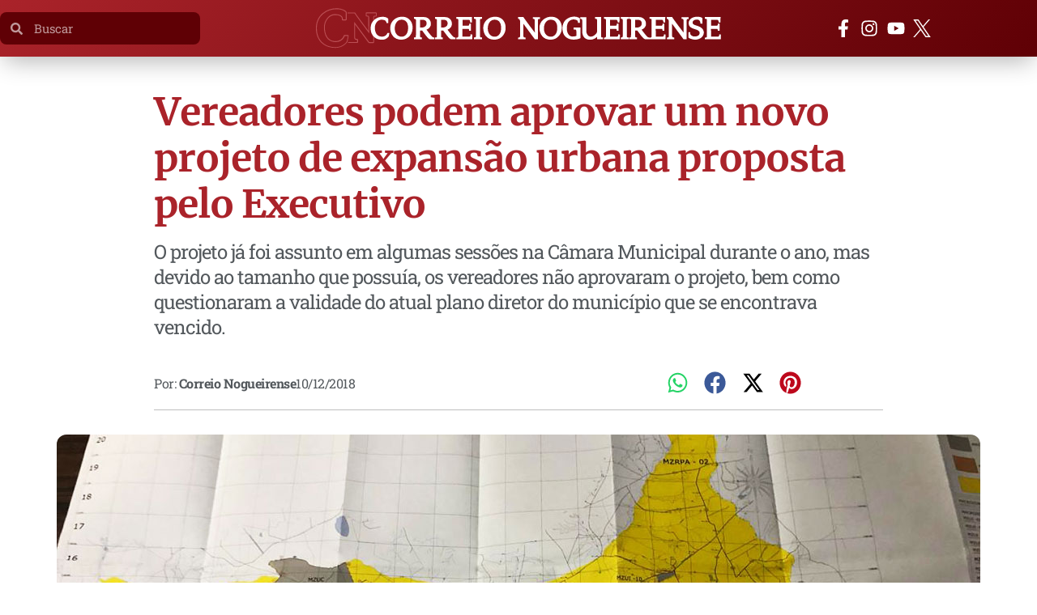

--- FILE ---
content_type: text/html; charset=UTF-8
request_url: https://correionogueirense.com.br/vereadores-podem-aprovar-um-novo-projeto-de-expansao-urbana-proposta-pelo-executivo-correio-nogueirense/
body_size: 47338
content:
<!doctype html>
<html lang="pt-BR">
<head><meta charset="UTF-8"><script>if(navigator.userAgent.match(/MSIE|Internet Explorer/i)||navigator.userAgent.match(/Trident\/7\..*?rv:11/i)){var href=document.location.href;if(!href.match(/[?&]nowprocket/)){if(href.indexOf("?")==-1){if(href.indexOf("#")==-1){document.location.href=href+"?nowprocket=1"}else{document.location.href=href.replace("#","?nowprocket=1#")}}else{if(href.indexOf("#")==-1){document.location.href=href+"&nowprocket=1"}else{document.location.href=href.replace("#","&nowprocket=1#")}}}}</script><script>(()=>{class RocketLazyLoadScripts{constructor(){this.v="2.0.4",this.userEvents=["keydown","keyup","mousedown","mouseup","mousemove","mouseover","mouseout","touchmove","touchstart","touchend","touchcancel","wheel","click","dblclick","input"],this.attributeEvents=["onblur","onclick","oncontextmenu","ondblclick","onfocus","onmousedown","onmouseenter","onmouseleave","onmousemove","onmouseout","onmouseover","onmouseup","onmousewheel","onscroll","onsubmit"]}async t(){this.i(),this.o(),/iP(ad|hone)/.test(navigator.userAgent)&&this.h(),this.u(),this.l(this),this.m(),this.k(this),this.p(this),this._(),await Promise.all([this.R(),this.L()]),this.lastBreath=Date.now(),this.S(this),this.P(),this.D(),this.O(),this.M(),await this.C(this.delayedScripts.normal),await this.C(this.delayedScripts.defer),await this.C(this.delayedScripts.async),await this.T(),await this.F(),await this.j(),await this.A(),window.dispatchEvent(new Event("rocket-allScriptsLoaded")),this.everythingLoaded=!0,this.lastTouchEnd&&await new Promise(t=>setTimeout(t,500-Date.now()+this.lastTouchEnd)),this.I(),this.H(),this.U(),this.W()}i(){this.CSPIssue=sessionStorage.getItem("rocketCSPIssue"),document.addEventListener("securitypolicyviolation",t=>{this.CSPIssue||"script-src-elem"!==t.violatedDirective||"data"!==t.blockedURI||(this.CSPIssue=!0,sessionStorage.setItem("rocketCSPIssue",!0))},{isRocket:!0})}o(){window.addEventListener("pageshow",t=>{this.persisted=t.persisted,this.realWindowLoadedFired=!0},{isRocket:!0}),window.addEventListener("pagehide",()=>{this.onFirstUserAction=null},{isRocket:!0})}h(){let t;function e(e){t=e}window.addEventListener("touchstart",e,{isRocket:!0}),window.addEventListener("touchend",function i(o){o.changedTouches[0]&&t.changedTouches[0]&&Math.abs(o.changedTouches[0].pageX-t.changedTouches[0].pageX)<10&&Math.abs(o.changedTouches[0].pageY-t.changedTouches[0].pageY)<10&&o.timeStamp-t.timeStamp<200&&(window.removeEventListener("touchstart",e,{isRocket:!0}),window.removeEventListener("touchend",i,{isRocket:!0}),"INPUT"===o.target.tagName&&"text"===o.target.type||(o.target.dispatchEvent(new TouchEvent("touchend",{target:o.target,bubbles:!0})),o.target.dispatchEvent(new MouseEvent("mouseover",{target:o.target,bubbles:!0})),o.target.dispatchEvent(new PointerEvent("click",{target:o.target,bubbles:!0,cancelable:!0,detail:1,clientX:o.changedTouches[0].clientX,clientY:o.changedTouches[0].clientY})),event.preventDefault()))},{isRocket:!0})}q(t){this.userActionTriggered||("mousemove"!==t.type||this.firstMousemoveIgnored?"keyup"===t.type||"mouseover"===t.type||"mouseout"===t.type||(this.userActionTriggered=!0,this.onFirstUserAction&&this.onFirstUserAction()):this.firstMousemoveIgnored=!0),"click"===t.type&&t.preventDefault(),t.stopPropagation(),t.stopImmediatePropagation(),"touchstart"===this.lastEvent&&"touchend"===t.type&&(this.lastTouchEnd=Date.now()),"click"===t.type&&(this.lastTouchEnd=0),this.lastEvent=t.type,t.composedPath&&t.composedPath()[0].getRootNode()instanceof ShadowRoot&&(t.rocketTarget=t.composedPath()[0]),this.savedUserEvents.push(t)}u(){this.savedUserEvents=[],this.userEventHandler=this.q.bind(this),this.userEvents.forEach(t=>window.addEventListener(t,this.userEventHandler,{passive:!1,isRocket:!0})),document.addEventListener("visibilitychange",this.userEventHandler,{isRocket:!0})}U(){this.userEvents.forEach(t=>window.removeEventListener(t,this.userEventHandler,{passive:!1,isRocket:!0})),document.removeEventListener("visibilitychange",this.userEventHandler,{isRocket:!0}),this.savedUserEvents.forEach(t=>{(t.rocketTarget||t.target).dispatchEvent(new window[t.constructor.name](t.type,t))})}m(){const t="return false",e=Array.from(this.attributeEvents,t=>"data-rocket-"+t),i="["+this.attributeEvents.join("],[")+"]",o="[data-rocket-"+this.attributeEvents.join("],[data-rocket-")+"]",s=(e,i,o)=>{o&&o!==t&&(e.setAttribute("data-rocket-"+i,o),e["rocket"+i]=new Function("event",o),e.setAttribute(i,t))};new MutationObserver(t=>{for(const n of t)"attributes"===n.type&&(n.attributeName.startsWith("data-rocket-")||this.everythingLoaded?n.attributeName.startsWith("data-rocket-")&&this.everythingLoaded&&this.N(n.target,n.attributeName.substring(12)):s(n.target,n.attributeName,n.target.getAttribute(n.attributeName))),"childList"===n.type&&n.addedNodes.forEach(t=>{if(t.nodeType===Node.ELEMENT_NODE)if(this.everythingLoaded)for(const i of[t,...t.querySelectorAll(o)])for(const t of i.getAttributeNames())e.includes(t)&&this.N(i,t.substring(12));else for(const e of[t,...t.querySelectorAll(i)])for(const t of e.getAttributeNames())this.attributeEvents.includes(t)&&s(e,t,e.getAttribute(t))})}).observe(document,{subtree:!0,childList:!0,attributeFilter:[...this.attributeEvents,...e]})}I(){this.attributeEvents.forEach(t=>{document.querySelectorAll("[data-rocket-"+t+"]").forEach(e=>{this.N(e,t)})})}N(t,e){const i=t.getAttribute("data-rocket-"+e);i&&(t.setAttribute(e,i),t.removeAttribute("data-rocket-"+e))}k(t){Object.defineProperty(HTMLElement.prototype,"onclick",{get(){return this.rocketonclick||null},set(e){this.rocketonclick=e,this.setAttribute(t.everythingLoaded?"onclick":"data-rocket-onclick","this.rocketonclick(event)")}})}S(t){function e(e,i){let o=e[i];e[i]=null,Object.defineProperty(e,i,{get:()=>o,set(s){t.everythingLoaded?o=s:e["rocket"+i]=o=s}})}e(document,"onreadystatechange"),e(window,"onload"),e(window,"onpageshow");try{Object.defineProperty(document,"readyState",{get:()=>t.rocketReadyState,set(e){t.rocketReadyState=e},configurable:!0}),document.readyState="loading"}catch(t){console.log("WPRocket DJE readyState conflict, bypassing")}}l(t){this.originalAddEventListener=EventTarget.prototype.addEventListener,this.originalRemoveEventListener=EventTarget.prototype.removeEventListener,this.savedEventListeners=[],EventTarget.prototype.addEventListener=function(e,i,o){o&&o.isRocket||!t.B(e,this)&&!t.userEvents.includes(e)||t.B(e,this)&&!t.userActionTriggered||e.startsWith("rocket-")||t.everythingLoaded?t.originalAddEventListener.call(this,e,i,o):(t.savedEventListeners.push({target:this,remove:!1,type:e,func:i,options:o}),"mouseenter"!==e&&"mouseleave"!==e||t.originalAddEventListener.call(this,e,t.savedUserEvents.push,o))},EventTarget.prototype.removeEventListener=function(e,i,o){o&&o.isRocket||!t.B(e,this)&&!t.userEvents.includes(e)||t.B(e,this)&&!t.userActionTriggered||e.startsWith("rocket-")||t.everythingLoaded?t.originalRemoveEventListener.call(this,e,i,o):t.savedEventListeners.push({target:this,remove:!0,type:e,func:i,options:o})}}J(t,e){this.savedEventListeners=this.savedEventListeners.filter(i=>{let o=i.type,s=i.target||window;return e!==o||t!==s||(this.B(o,s)&&(i.type="rocket-"+o),this.$(i),!1)})}H(){EventTarget.prototype.addEventListener=this.originalAddEventListener,EventTarget.prototype.removeEventListener=this.originalRemoveEventListener,this.savedEventListeners.forEach(t=>this.$(t))}$(t){t.remove?this.originalRemoveEventListener.call(t.target,t.type,t.func,t.options):this.originalAddEventListener.call(t.target,t.type,t.func,t.options)}p(t){let e;function i(e){return t.everythingLoaded?e:e.split(" ").map(t=>"load"===t||t.startsWith("load.")?"rocket-jquery-load":t).join(" ")}function o(o){function s(e){const s=o.fn[e];o.fn[e]=o.fn.init.prototype[e]=function(){return this[0]===window&&t.userActionTriggered&&("string"==typeof arguments[0]||arguments[0]instanceof String?arguments[0]=i(arguments[0]):"object"==typeof arguments[0]&&Object.keys(arguments[0]).forEach(t=>{const e=arguments[0][t];delete arguments[0][t],arguments[0][i(t)]=e})),s.apply(this,arguments),this}}if(o&&o.fn&&!t.allJQueries.includes(o)){const e={DOMContentLoaded:[],"rocket-DOMContentLoaded":[]};for(const t in e)document.addEventListener(t,()=>{e[t].forEach(t=>t())},{isRocket:!0});o.fn.ready=o.fn.init.prototype.ready=function(i){function s(){parseInt(o.fn.jquery)>2?setTimeout(()=>i.bind(document)(o)):i.bind(document)(o)}return"function"==typeof i&&(t.realDomReadyFired?!t.userActionTriggered||t.fauxDomReadyFired?s():e["rocket-DOMContentLoaded"].push(s):e.DOMContentLoaded.push(s)),o([])},s("on"),s("one"),s("off"),t.allJQueries.push(o)}e=o}t.allJQueries=[],o(window.jQuery),Object.defineProperty(window,"jQuery",{get:()=>e,set(t){o(t)}})}P(){const t=new Map;document.write=document.writeln=function(e){const i=document.currentScript,o=document.createRange(),s=i.parentElement;let n=t.get(i);void 0===n&&(n=i.nextSibling,t.set(i,n));const c=document.createDocumentFragment();o.setStart(c,0),c.appendChild(o.createContextualFragment(e)),s.insertBefore(c,n)}}async R(){return new Promise(t=>{this.userActionTriggered?t():this.onFirstUserAction=t})}async L(){return new Promise(t=>{document.addEventListener("DOMContentLoaded",()=>{this.realDomReadyFired=!0,t()},{isRocket:!0})})}async j(){return this.realWindowLoadedFired?Promise.resolve():new Promise(t=>{window.addEventListener("load",t,{isRocket:!0})})}M(){this.pendingScripts=[];this.scriptsMutationObserver=new MutationObserver(t=>{for(const e of t)e.addedNodes.forEach(t=>{"SCRIPT"!==t.tagName||t.noModule||t.isWPRocket||this.pendingScripts.push({script:t,promise:new Promise(e=>{const i=()=>{const i=this.pendingScripts.findIndex(e=>e.script===t);i>=0&&this.pendingScripts.splice(i,1),e()};t.addEventListener("load",i,{isRocket:!0}),t.addEventListener("error",i,{isRocket:!0}),setTimeout(i,1e3)})})})}),this.scriptsMutationObserver.observe(document,{childList:!0,subtree:!0})}async F(){await this.X(),this.pendingScripts.length?(await this.pendingScripts[0].promise,await this.F()):this.scriptsMutationObserver.disconnect()}D(){this.delayedScripts={normal:[],async:[],defer:[]},document.querySelectorAll("script[type$=rocketlazyloadscript]").forEach(t=>{t.hasAttribute("data-rocket-src")?t.hasAttribute("async")&&!1!==t.async?this.delayedScripts.async.push(t):t.hasAttribute("defer")&&!1!==t.defer||"module"===t.getAttribute("data-rocket-type")?this.delayedScripts.defer.push(t):this.delayedScripts.normal.push(t):this.delayedScripts.normal.push(t)})}async _(){await this.L();let t=[];document.querySelectorAll("script[type$=rocketlazyloadscript][data-rocket-src]").forEach(e=>{let i=e.getAttribute("data-rocket-src");if(i&&!i.startsWith("data:")){i.startsWith("//")&&(i=location.protocol+i);try{const o=new URL(i).origin;o!==location.origin&&t.push({src:o,crossOrigin:e.crossOrigin||"module"===e.getAttribute("data-rocket-type")})}catch(t){}}}),t=[...new Map(t.map(t=>[JSON.stringify(t),t])).values()],this.Y(t,"preconnect")}async G(t){if(await this.K(),!0!==t.noModule||!("noModule"in HTMLScriptElement.prototype))return new Promise(e=>{let i;function o(){(i||t).setAttribute("data-rocket-status","executed"),e()}try{if(navigator.userAgent.includes("Firefox/")||""===navigator.vendor||this.CSPIssue)i=document.createElement("script"),[...t.attributes].forEach(t=>{let e=t.nodeName;"type"!==e&&("data-rocket-type"===e&&(e="type"),"data-rocket-src"===e&&(e="src"),i.setAttribute(e,t.nodeValue))}),t.text&&(i.text=t.text),t.nonce&&(i.nonce=t.nonce),i.hasAttribute("src")?(i.addEventListener("load",o,{isRocket:!0}),i.addEventListener("error",()=>{i.setAttribute("data-rocket-status","failed-network"),e()},{isRocket:!0}),setTimeout(()=>{i.isConnected||e()},1)):(i.text=t.text,o()),i.isWPRocket=!0,t.parentNode.replaceChild(i,t);else{const i=t.getAttribute("data-rocket-type"),s=t.getAttribute("data-rocket-src");i?(t.type=i,t.removeAttribute("data-rocket-type")):t.removeAttribute("type"),t.addEventListener("load",o,{isRocket:!0}),t.addEventListener("error",i=>{this.CSPIssue&&i.target.src.startsWith("data:")?(console.log("WPRocket: CSP fallback activated"),t.removeAttribute("src"),this.G(t).then(e)):(t.setAttribute("data-rocket-status","failed-network"),e())},{isRocket:!0}),s?(t.fetchPriority="high",t.removeAttribute("data-rocket-src"),t.src=s):t.src="data:text/javascript;base64,"+window.btoa(unescape(encodeURIComponent(t.text)))}}catch(i){t.setAttribute("data-rocket-status","failed-transform"),e()}});t.setAttribute("data-rocket-status","skipped")}async C(t){const e=t.shift();return e?(e.isConnected&&await this.G(e),this.C(t)):Promise.resolve()}O(){this.Y([...this.delayedScripts.normal,...this.delayedScripts.defer,...this.delayedScripts.async],"preload")}Y(t,e){this.trash=this.trash||[];let i=!0;var o=document.createDocumentFragment();t.forEach(t=>{const s=t.getAttribute&&t.getAttribute("data-rocket-src")||t.src;if(s&&!s.startsWith("data:")){const n=document.createElement("link");n.href=s,n.rel=e,"preconnect"!==e&&(n.as="script",n.fetchPriority=i?"high":"low"),t.getAttribute&&"module"===t.getAttribute("data-rocket-type")&&(n.crossOrigin=!0),t.crossOrigin&&(n.crossOrigin=t.crossOrigin),t.integrity&&(n.integrity=t.integrity),t.nonce&&(n.nonce=t.nonce),o.appendChild(n),this.trash.push(n),i=!1}}),document.head.appendChild(o)}W(){this.trash.forEach(t=>t.remove())}async T(){try{document.readyState="interactive"}catch(t){}this.fauxDomReadyFired=!0;try{await this.K(),this.J(document,"readystatechange"),document.dispatchEvent(new Event("rocket-readystatechange")),await this.K(),document.rocketonreadystatechange&&document.rocketonreadystatechange(),await this.K(),this.J(document,"DOMContentLoaded"),document.dispatchEvent(new Event("rocket-DOMContentLoaded")),await this.K(),this.J(window,"DOMContentLoaded"),window.dispatchEvent(new Event("rocket-DOMContentLoaded"))}catch(t){console.error(t)}}async A(){try{document.readyState="complete"}catch(t){}try{await this.K(),this.J(document,"readystatechange"),document.dispatchEvent(new Event("rocket-readystatechange")),await this.K(),document.rocketonreadystatechange&&document.rocketonreadystatechange(),await this.K(),this.J(window,"load"),window.dispatchEvent(new Event("rocket-load")),await this.K(),window.rocketonload&&window.rocketonload(),await this.K(),this.allJQueries.forEach(t=>t(window).trigger("rocket-jquery-load")),await this.K(),this.J(window,"pageshow");const t=new Event("rocket-pageshow");t.persisted=this.persisted,window.dispatchEvent(t),await this.K(),window.rocketonpageshow&&window.rocketonpageshow({persisted:this.persisted})}catch(t){console.error(t)}}async K(){Date.now()-this.lastBreath>45&&(await this.X(),this.lastBreath=Date.now())}async X(){return document.hidden?new Promise(t=>setTimeout(t)):new Promise(t=>requestAnimationFrame(t))}B(t,e){return e===document&&"readystatechange"===t||(e===document&&"DOMContentLoaded"===t||(e===window&&"DOMContentLoaded"===t||(e===window&&"load"===t||e===window&&"pageshow"===t)))}static run(){(new RocketLazyLoadScripts).t()}}RocketLazyLoadScripts.run()})();</script>
	
	<meta name="viewport" content="width=device-width, initial-scale=1">
	<link rel="profile" href="https://gmpg.org/xfn/11">
	<meta name='robots' content='index, follow, max-image-preview:large, max-snippet:-1, max-video-preview:-1' />

	<!-- This site is optimized with the Yoast SEO plugin v26.8 - https://yoast.com/product/yoast-seo-wordpress/ -->
	<title>Vereadores podem aprovar um novo projeto de expansão urbana proposta pelo Executivo - Correio Nogueirense</title>
	<link rel="canonical" href="https://correionogueirense.com.br/vereadores-podem-aprovar-um-novo-projeto-de-expansao-urbana-proposta-pelo-executivo-correio-nogueirense/" />
	<meta property="og:locale" content="pt_BR" />
	<meta property="og:type" content="article" />
	<meta property="og:title" content="Vereadores podem aprovar um novo projeto de expansão urbana proposta pelo Executivo - Correio Nogueirense" />
	<meta property="og:description" content="Após evolução nos últimos projetos apresentados, o atual Projeto de Lei Complementar nº 017/2018 que pede novamente a alteração do perímetro urbano e o Macrozoneamento do Município, pode ser aprovado na última Sessão Ordinária do ano da Câmara Municipal de Artur Nogueira em regime de urgência especial (Dispensa de Pareceres), nesta segunda feira (10). O [&hellip;]" />
	<meta property="og:url" content="https://correionogueirense.com.br/vereadores-podem-aprovar-um-novo-projeto-de-expansao-urbana-proposta-pelo-executivo-correio-nogueirense/" />
	<meta property="og:site_name" content="Correio Nogueirense" />
	<meta property="article:publisher" content="https://www.facebook.com/correionogueirense/" />
	<meta property="article:published_time" content="2018-12-10T18:15:41+00:00" />
	<meta property="article:modified_time" content="2018-12-11T19:53:16+00:00" />
	<meta property="og:image" content="https://correionogueirense.com.br/site/wp-content/uploads/2018/12/vereadores-podem-aprovar-um-novo-projeto-de-expansao-urbana-proposta-pelo-executivo-correio-nogueirense-capa.jpg" />
	<meta property="og:image:width" content="1140" />
	<meta property="og:image:height" content="815" />
	<meta property="og:image:type" content="image/jpeg" />
	<meta name="author" content="Correio Nogueirense" />
	<meta name="twitter:card" content="summary_large_image" />
	<meta name="twitter:creator" content="@correiocn" />
	<meta name="twitter:site" content="@correiocn" />
	<meta name="twitter:label1" content="Escrito por" />
	<meta name="twitter:data1" content="Correio Nogueirense" />
	<meta name="twitter:label2" content="Est. tempo de leitura" />
	<meta name="twitter:data2" content="1 minuto" />
	<script type="application/ld+json" class="yoast-schema-graph">{"@context":"https://schema.org","@graph":[{"@type":"Article","@id":"https://correionogueirense.com.br/vereadores-podem-aprovar-um-novo-projeto-de-expansao-urbana-proposta-pelo-executivo-correio-nogueirense/#article","isPartOf":{"@id":"https://correionogueirense.com.br/vereadores-podem-aprovar-um-novo-projeto-de-expansao-urbana-proposta-pelo-executivo-correio-nogueirense/"},"author":{"name":"Correio Nogueirense","@id":"https://correionogueirense.com.br/#/schema/person/ce662a09657ac6e156238c7d03bde0af"},"headline":"Vereadores podem aprovar um novo projeto de expansão urbana proposta pelo Executivo","datePublished":"2018-12-10T18:15:41+00:00","dateModified":"2018-12-11T19:53:16+00:00","mainEntityOfPage":{"@id":"https://correionogueirense.com.br/vereadores-podem-aprovar-um-novo-projeto-de-expansao-urbana-proposta-pelo-executivo-correio-nogueirense/"},"wordCount":282,"commentCount":0,"publisher":{"@id":"https://correionogueirense.com.br/#organization"},"image":{"@id":"https://correionogueirense.com.br/vereadores-podem-aprovar-um-novo-projeto-de-expansao-urbana-proposta-pelo-executivo-correio-nogueirense/#primaryimage"},"thumbnailUrl":"https://correionogueirense.com.br/wp-content/uploads/2018/12/vereadores-podem-aprovar-um-novo-projeto-de-expansao-urbana-proposta-pelo-executivo-correio-nogueirense-capa.jpg","articleSection":["Cidade","Notícias"],"inLanguage":"pt-BR","potentialAction":[{"@type":"CommentAction","name":"Comment","target":["https://correionogueirense.com.br/vereadores-podem-aprovar-um-novo-projeto-de-expansao-urbana-proposta-pelo-executivo-correio-nogueirense/#respond"]}]},{"@type":"WebPage","@id":"https://correionogueirense.com.br/vereadores-podem-aprovar-um-novo-projeto-de-expansao-urbana-proposta-pelo-executivo-correio-nogueirense/","url":"https://correionogueirense.com.br/vereadores-podem-aprovar-um-novo-projeto-de-expansao-urbana-proposta-pelo-executivo-correio-nogueirense/","name":"Vereadores podem aprovar um novo projeto de expansão urbana proposta pelo Executivo - Correio Nogueirense","isPartOf":{"@id":"https://correionogueirense.com.br/#website"},"primaryImageOfPage":{"@id":"https://correionogueirense.com.br/vereadores-podem-aprovar-um-novo-projeto-de-expansao-urbana-proposta-pelo-executivo-correio-nogueirense/#primaryimage"},"image":{"@id":"https://correionogueirense.com.br/vereadores-podem-aprovar-um-novo-projeto-de-expansao-urbana-proposta-pelo-executivo-correio-nogueirense/#primaryimage"},"thumbnailUrl":"https://correionogueirense.com.br/wp-content/uploads/2018/12/vereadores-podem-aprovar-um-novo-projeto-de-expansao-urbana-proposta-pelo-executivo-correio-nogueirense-capa.jpg","datePublished":"2018-12-10T18:15:41+00:00","dateModified":"2018-12-11T19:53:16+00:00","breadcrumb":{"@id":"https://correionogueirense.com.br/vereadores-podem-aprovar-um-novo-projeto-de-expansao-urbana-proposta-pelo-executivo-correio-nogueirense/#breadcrumb"},"inLanguage":"pt-BR","potentialAction":[{"@type":"ReadAction","target":["https://correionogueirense.com.br/vereadores-podem-aprovar-um-novo-projeto-de-expansao-urbana-proposta-pelo-executivo-correio-nogueirense/"]}]},{"@type":"ImageObject","inLanguage":"pt-BR","@id":"https://correionogueirense.com.br/vereadores-podem-aprovar-um-novo-projeto-de-expansao-urbana-proposta-pelo-executivo-correio-nogueirense/#primaryimage","url":"https://correionogueirense.com.br/wp-content/uploads/2018/12/vereadores-podem-aprovar-um-novo-projeto-de-expansao-urbana-proposta-pelo-executivo-correio-nogueirense-capa.jpg","contentUrl":"https://correionogueirense.com.br/wp-content/uploads/2018/12/vereadores-podem-aprovar-um-novo-projeto-de-expansao-urbana-proposta-pelo-executivo-correio-nogueirense-capa.jpg","width":1140,"height":815},{"@type":"BreadcrumbList","@id":"https://correionogueirense.com.br/vereadores-podem-aprovar-um-novo-projeto-de-expansao-urbana-proposta-pelo-executivo-correio-nogueirense/#breadcrumb","itemListElement":[{"@type":"ListItem","position":1,"name":"Início","item":"https://correionogueirense.com.br/"},{"@type":"ListItem","position":2,"name":"Vereadores podem aprovar um novo projeto de expansão urbana proposta pelo Executivo"}]},{"@type":"WebSite","@id":"https://correionogueirense.com.br/#website","url":"https://correionogueirense.com.br/","name":"Correio Nogueirense","description":"Dinâmico, confiável e inovador.","publisher":{"@id":"https://correionogueirense.com.br/#organization"},"potentialAction":[{"@type":"SearchAction","target":{"@type":"EntryPoint","urlTemplate":"https://correionogueirense.com.br/?s={search_term_string}"},"query-input":{"@type":"PropertyValueSpecification","valueRequired":true,"valueName":"search_term_string"}}],"inLanguage":"pt-BR"},{"@type":"Organization","@id":"https://correionogueirense.com.br/#organization","name":"Correio Nogueirense","url":"https://correionogueirense.com.br/","logo":{"@type":"ImageObject","inLanguage":"pt-BR","@id":"https://correionogueirense.com.br/#/schema/logo/image/","url":"https://correionogueirense.com.br/site/wp-content/uploads/2022/11/correio-nogueirense-logo.png","contentUrl":"https://correionogueirense.com.br/site/wp-content/uploads/2022/11/correio-nogueirense-logo.png","width":880,"height":660,"caption":"Correio Nogueirense"},"image":{"@id":"https://correionogueirense.com.br/#/schema/logo/image/"},"sameAs":["https://www.facebook.com/correionogueirense/","https://x.com/correiocn","https://www.instagram.com/correionogueirense/","https://www.youtube.com/c/CorreioNogueirense"]},{"@type":"Person","@id":"https://correionogueirense.com.br/#/schema/person/ce662a09657ac6e156238c7d03bde0af","name":"Correio Nogueirense","image":{"@type":"ImageObject","inLanguage":"pt-BR","@id":"https://correionogueirense.com.br/#/schema/person/image/","url":"https://secure.gravatar.com/avatar/643a2feb4ced0359992ef21852f9a3ab655a5ee549ce27299dfdc520195af0a1?s=96&d=mm&r=g","contentUrl":"https://secure.gravatar.com/avatar/643a2feb4ced0359992ef21852f9a3ab655a5ee549ce27299dfdc520195af0a1?s=96&d=mm&r=g","caption":"Correio Nogueirense"},"description":"Dinâmico, confiável e inovador. Este é o mais novo Portal de Notícias de Artur Nogueira. Se é notícia você vê no #Correio!","url":"https://correionogueirense.com.br/author/correiocn/"}]}</script>
	<!-- / Yoast SEO plugin. -->



<link rel="alternate" type="application/rss+xml" title="Feed para Correio Nogueirense &raquo;" href="https://correionogueirense.com.br/feed/" />
<link rel="alternate" type="application/rss+xml" title="Feed de comentários para Correio Nogueirense &raquo;" href="https://correionogueirense.com.br/comments/feed/" />
<link rel="alternate" type="application/rss+xml" title="Feed de comentários para Correio Nogueirense &raquo; Vereadores podem aprovar um novo projeto de expansão urbana proposta pelo Executivo" href="https://correionogueirense.com.br/vereadores-podem-aprovar-um-novo-projeto-de-expansao-urbana-proposta-pelo-executivo-correio-nogueirense/feed/" />
<link rel="alternate" title="oEmbed (JSON)" type="application/json+oembed" href="https://correionogueirense.com.br/wp-json/oembed/1.0/embed?url=https%3A%2F%2Fcorreionogueirense.com.br%2Fvereadores-podem-aprovar-um-novo-projeto-de-expansao-urbana-proposta-pelo-executivo-correio-nogueirense%2F" />
<link rel="alternate" title="oEmbed (XML)" type="text/xml+oembed" href="https://correionogueirense.com.br/wp-json/oembed/1.0/embed?url=https%3A%2F%2Fcorreionogueirense.com.br%2Fvereadores-podem-aprovar-um-novo-projeto-de-expansao-urbana-proposta-pelo-executivo-correio-nogueirense%2F&#038;format=xml" />
<style id='wp-img-auto-sizes-contain-inline-css'>
img:is([sizes=auto i],[sizes^="auto," i]){contain-intrinsic-size:3000px 1500px}
/*# sourceURL=wp-img-auto-sizes-contain-inline-css */
</style>
<link data-minify="1" rel='stylesheet' id='hello-elementor-theme-style-css' href='https://correionogueirense.com.br/wp-content/cache/min/1/wp-content/themes/hello-elementor/assets/css/theme.css?ver=1768270774' media='all' />
<link data-minify="1" rel='stylesheet' id='jet-menu-hello-css' href='https://correionogueirense.com.br/wp-content/cache/min/1/wp-content/plugins/jet-menu/integration/themes/hello-elementor/assets/css/style.css?ver=1768270774' media='all' />
<link data-minify="1" rel='stylesheet' id='ht_ctc_main_css-css' href='https://correionogueirense.com.br/wp-content/cache/min/1/wp-content/plugins/click-to-chat-for-whatsapp/new/inc/assets/css/main.css?ver=1768270774' media='all' />
<style id='wp-emoji-styles-inline-css'>

	img.wp-smiley, img.emoji {
		display: inline !important;
		border: none !important;
		box-shadow: none !important;
		height: 1em !important;
		width: 1em !important;
		margin: 0 0.07em !important;
		vertical-align: -0.1em !important;
		background: none !important;
		padding: 0 !important;
	}
/*# sourceURL=wp-emoji-styles-inline-css */
</style>
<link rel='stylesheet' id='wp-block-library-css' href='https://correionogueirense.com.br/wp-includes/css/dist/block-library/style.min.css?ver=6.9' media='all' />
<link data-minify="1" rel='stylesheet' id='jet-engine-frontend-css' href='https://correionogueirense.com.br/wp-content/cache/min/1/wp-content/plugins/jet-engine/assets/css/frontend.css?ver=1768270774' media='all' />
<style id='global-styles-inline-css'>
:root{--wp--preset--aspect-ratio--square: 1;--wp--preset--aspect-ratio--4-3: 4/3;--wp--preset--aspect-ratio--3-4: 3/4;--wp--preset--aspect-ratio--3-2: 3/2;--wp--preset--aspect-ratio--2-3: 2/3;--wp--preset--aspect-ratio--16-9: 16/9;--wp--preset--aspect-ratio--9-16: 9/16;--wp--preset--color--black: #000000;--wp--preset--color--cyan-bluish-gray: #abb8c3;--wp--preset--color--white: #ffffff;--wp--preset--color--pale-pink: #f78da7;--wp--preset--color--vivid-red: #cf2e2e;--wp--preset--color--luminous-vivid-orange: #ff6900;--wp--preset--color--luminous-vivid-amber: #fcb900;--wp--preset--color--light-green-cyan: #7bdcb5;--wp--preset--color--vivid-green-cyan: #00d084;--wp--preset--color--pale-cyan-blue: #8ed1fc;--wp--preset--color--vivid-cyan-blue: #0693e3;--wp--preset--color--vivid-purple: #9b51e0;--wp--preset--gradient--vivid-cyan-blue-to-vivid-purple: linear-gradient(135deg,rgb(6,147,227) 0%,rgb(155,81,224) 100%);--wp--preset--gradient--light-green-cyan-to-vivid-green-cyan: linear-gradient(135deg,rgb(122,220,180) 0%,rgb(0,208,130) 100%);--wp--preset--gradient--luminous-vivid-amber-to-luminous-vivid-orange: linear-gradient(135deg,rgb(252,185,0) 0%,rgb(255,105,0) 100%);--wp--preset--gradient--luminous-vivid-orange-to-vivid-red: linear-gradient(135deg,rgb(255,105,0) 0%,rgb(207,46,46) 100%);--wp--preset--gradient--very-light-gray-to-cyan-bluish-gray: linear-gradient(135deg,rgb(238,238,238) 0%,rgb(169,184,195) 100%);--wp--preset--gradient--cool-to-warm-spectrum: linear-gradient(135deg,rgb(74,234,220) 0%,rgb(151,120,209) 20%,rgb(207,42,186) 40%,rgb(238,44,130) 60%,rgb(251,105,98) 80%,rgb(254,248,76) 100%);--wp--preset--gradient--blush-light-purple: linear-gradient(135deg,rgb(255,206,236) 0%,rgb(152,150,240) 100%);--wp--preset--gradient--blush-bordeaux: linear-gradient(135deg,rgb(254,205,165) 0%,rgb(254,45,45) 50%,rgb(107,0,62) 100%);--wp--preset--gradient--luminous-dusk: linear-gradient(135deg,rgb(255,203,112) 0%,rgb(199,81,192) 50%,rgb(65,88,208) 100%);--wp--preset--gradient--pale-ocean: linear-gradient(135deg,rgb(255,245,203) 0%,rgb(182,227,212) 50%,rgb(51,167,181) 100%);--wp--preset--gradient--electric-grass: linear-gradient(135deg,rgb(202,248,128) 0%,rgb(113,206,126) 100%);--wp--preset--gradient--midnight: linear-gradient(135deg,rgb(2,3,129) 0%,rgb(40,116,252) 100%);--wp--preset--font-size--small: 13px;--wp--preset--font-size--medium: 20px;--wp--preset--font-size--large: 36px;--wp--preset--font-size--x-large: 42px;--wp--preset--spacing--20: 0.44rem;--wp--preset--spacing--30: 0.67rem;--wp--preset--spacing--40: 1rem;--wp--preset--spacing--50: 1.5rem;--wp--preset--spacing--60: 2.25rem;--wp--preset--spacing--70: 3.38rem;--wp--preset--spacing--80: 5.06rem;--wp--preset--shadow--natural: 6px 6px 9px rgba(0, 0, 0, 0.2);--wp--preset--shadow--deep: 12px 12px 50px rgba(0, 0, 0, 0.4);--wp--preset--shadow--sharp: 6px 6px 0px rgba(0, 0, 0, 0.2);--wp--preset--shadow--outlined: 6px 6px 0px -3px rgb(255, 255, 255), 6px 6px rgb(0, 0, 0);--wp--preset--shadow--crisp: 6px 6px 0px rgb(0, 0, 0);}:root { --wp--style--global--content-size: 800px;--wp--style--global--wide-size: 1200px; }:where(body) { margin: 0; }.wp-site-blocks > .alignleft { float: left; margin-right: 2em; }.wp-site-blocks > .alignright { float: right; margin-left: 2em; }.wp-site-blocks > .aligncenter { justify-content: center; margin-left: auto; margin-right: auto; }:where(.wp-site-blocks) > * { margin-block-start: 24px; margin-block-end: 0; }:where(.wp-site-blocks) > :first-child { margin-block-start: 0; }:where(.wp-site-blocks) > :last-child { margin-block-end: 0; }:root { --wp--style--block-gap: 24px; }:root :where(.is-layout-flow) > :first-child{margin-block-start: 0;}:root :where(.is-layout-flow) > :last-child{margin-block-end: 0;}:root :where(.is-layout-flow) > *{margin-block-start: 24px;margin-block-end: 0;}:root :where(.is-layout-constrained) > :first-child{margin-block-start: 0;}:root :where(.is-layout-constrained) > :last-child{margin-block-end: 0;}:root :where(.is-layout-constrained) > *{margin-block-start: 24px;margin-block-end: 0;}:root :where(.is-layout-flex){gap: 24px;}:root :where(.is-layout-grid){gap: 24px;}.is-layout-flow > .alignleft{float: left;margin-inline-start: 0;margin-inline-end: 2em;}.is-layout-flow > .alignright{float: right;margin-inline-start: 2em;margin-inline-end: 0;}.is-layout-flow > .aligncenter{margin-left: auto !important;margin-right: auto !important;}.is-layout-constrained > .alignleft{float: left;margin-inline-start: 0;margin-inline-end: 2em;}.is-layout-constrained > .alignright{float: right;margin-inline-start: 2em;margin-inline-end: 0;}.is-layout-constrained > .aligncenter{margin-left: auto !important;margin-right: auto !important;}.is-layout-constrained > :where(:not(.alignleft):not(.alignright):not(.alignfull)){max-width: var(--wp--style--global--content-size);margin-left: auto !important;margin-right: auto !important;}.is-layout-constrained > .alignwide{max-width: var(--wp--style--global--wide-size);}body .is-layout-flex{display: flex;}.is-layout-flex{flex-wrap: wrap;align-items: center;}.is-layout-flex > :is(*, div){margin: 0;}body .is-layout-grid{display: grid;}.is-layout-grid > :is(*, div){margin: 0;}body{padding-top: 0px;padding-right: 0px;padding-bottom: 0px;padding-left: 0px;}a:where(:not(.wp-element-button)){text-decoration: underline;}:root :where(.wp-element-button, .wp-block-button__link){background-color: #32373c;border-width: 0;color: #fff;font-family: inherit;font-size: inherit;font-style: inherit;font-weight: inherit;letter-spacing: inherit;line-height: inherit;padding-top: calc(0.667em + 2px);padding-right: calc(1.333em + 2px);padding-bottom: calc(0.667em + 2px);padding-left: calc(1.333em + 2px);text-decoration: none;text-transform: inherit;}.has-black-color{color: var(--wp--preset--color--black) !important;}.has-cyan-bluish-gray-color{color: var(--wp--preset--color--cyan-bluish-gray) !important;}.has-white-color{color: var(--wp--preset--color--white) !important;}.has-pale-pink-color{color: var(--wp--preset--color--pale-pink) !important;}.has-vivid-red-color{color: var(--wp--preset--color--vivid-red) !important;}.has-luminous-vivid-orange-color{color: var(--wp--preset--color--luminous-vivid-orange) !important;}.has-luminous-vivid-amber-color{color: var(--wp--preset--color--luminous-vivid-amber) !important;}.has-light-green-cyan-color{color: var(--wp--preset--color--light-green-cyan) !important;}.has-vivid-green-cyan-color{color: var(--wp--preset--color--vivid-green-cyan) !important;}.has-pale-cyan-blue-color{color: var(--wp--preset--color--pale-cyan-blue) !important;}.has-vivid-cyan-blue-color{color: var(--wp--preset--color--vivid-cyan-blue) !important;}.has-vivid-purple-color{color: var(--wp--preset--color--vivid-purple) !important;}.has-black-background-color{background-color: var(--wp--preset--color--black) !important;}.has-cyan-bluish-gray-background-color{background-color: var(--wp--preset--color--cyan-bluish-gray) !important;}.has-white-background-color{background-color: var(--wp--preset--color--white) !important;}.has-pale-pink-background-color{background-color: var(--wp--preset--color--pale-pink) !important;}.has-vivid-red-background-color{background-color: var(--wp--preset--color--vivid-red) !important;}.has-luminous-vivid-orange-background-color{background-color: var(--wp--preset--color--luminous-vivid-orange) !important;}.has-luminous-vivid-amber-background-color{background-color: var(--wp--preset--color--luminous-vivid-amber) !important;}.has-light-green-cyan-background-color{background-color: var(--wp--preset--color--light-green-cyan) !important;}.has-vivid-green-cyan-background-color{background-color: var(--wp--preset--color--vivid-green-cyan) !important;}.has-pale-cyan-blue-background-color{background-color: var(--wp--preset--color--pale-cyan-blue) !important;}.has-vivid-cyan-blue-background-color{background-color: var(--wp--preset--color--vivid-cyan-blue) !important;}.has-vivid-purple-background-color{background-color: var(--wp--preset--color--vivid-purple) !important;}.has-black-border-color{border-color: var(--wp--preset--color--black) !important;}.has-cyan-bluish-gray-border-color{border-color: var(--wp--preset--color--cyan-bluish-gray) !important;}.has-white-border-color{border-color: var(--wp--preset--color--white) !important;}.has-pale-pink-border-color{border-color: var(--wp--preset--color--pale-pink) !important;}.has-vivid-red-border-color{border-color: var(--wp--preset--color--vivid-red) !important;}.has-luminous-vivid-orange-border-color{border-color: var(--wp--preset--color--luminous-vivid-orange) !important;}.has-luminous-vivid-amber-border-color{border-color: var(--wp--preset--color--luminous-vivid-amber) !important;}.has-light-green-cyan-border-color{border-color: var(--wp--preset--color--light-green-cyan) !important;}.has-vivid-green-cyan-border-color{border-color: var(--wp--preset--color--vivid-green-cyan) !important;}.has-pale-cyan-blue-border-color{border-color: var(--wp--preset--color--pale-cyan-blue) !important;}.has-vivid-cyan-blue-border-color{border-color: var(--wp--preset--color--vivid-cyan-blue) !important;}.has-vivid-purple-border-color{border-color: var(--wp--preset--color--vivid-purple) !important;}.has-vivid-cyan-blue-to-vivid-purple-gradient-background{background: var(--wp--preset--gradient--vivid-cyan-blue-to-vivid-purple) !important;}.has-light-green-cyan-to-vivid-green-cyan-gradient-background{background: var(--wp--preset--gradient--light-green-cyan-to-vivid-green-cyan) !important;}.has-luminous-vivid-amber-to-luminous-vivid-orange-gradient-background{background: var(--wp--preset--gradient--luminous-vivid-amber-to-luminous-vivid-orange) !important;}.has-luminous-vivid-orange-to-vivid-red-gradient-background{background: var(--wp--preset--gradient--luminous-vivid-orange-to-vivid-red) !important;}.has-very-light-gray-to-cyan-bluish-gray-gradient-background{background: var(--wp--preset--gradient--very-light-gray-to-cyan-bluish-gray) !important;}.has-cool-to-warm-spectrum-gradient-background{background: var(--wp--preset--gradient--cool-to-warm-spectrum) !important;}.has-blush-light-purple-gradient-background{background: var(--wp--preset--gradient--blush-light-purple) !important;}.has-blush-bordeaux-gradient-background{background: var(--wp--preset--gradient--blush-bordeaux) !important;}.has-luminous-dusk-gradient-background{background: var(--wp--preset--gradient--luminous-dusk) !important;}.has-pale-ocean-gradient-background{background: var(--wp--preset--gradient--pale-ocean) !important;}.has-electric-grass-gradient-background{background: var(--wp--preset--gradient--electric-grass) !important;}.has-midnight-gradient-background{background: var(--wp--preset--gradient--midnight) !important;}.has-small-font-size{font-size: var(--wp--preset--font-size--small) !important;}.has-medium-font-size{font-size: var(--wp--preset--font-size--medium) !important;}.has-large-font-size{font-size: var(--wp--preset--font-size--large) !important;}.has-x-large-font-size{font-size: var(--wp--preset--font-size--x-large) !important;}
:root :where(.wp-block-pullquote){font-size: 1.5em;line-height: 1.6;}
/*# sourceURL=global-styles-inline-css */
</style>
<link data-minify="1" rel='stylesheet' id='hello-elementor-css' href='https://correionogueirense.com.br/wp-content/cache/min/1/wp-content/themes/hello-elementor/assets/css/reset.css?ver=1768270774' media='all' />
<link data-minify="1" rel='stylesheet' id='hello-elementor-header-footer-css' href='https://correionogueirense.com.br/wp-content/cache/min/1/wp-content/themes/hello-elementor/assets/css/header-footer.css?ver=1768270774' media='all' />
<link data-minify="1" rel='stylesheet' id='jet-menu-public-styles-css' href='https://correionogueirense.com.br/wp-content/cache/min/1/wp-content/plugins/jet-menu/assets/public/css/public.css?ver=1768270774' media='all' />
<link rel='stylesheet' id='elementor-frontend-css' href='https://correionogueirense.com.br/wp-content/plugins/elementor/assets/css/frontend.min.css?ver=3.34.2' media='all' />
<style id='elementor-frontend-inline-css'>
.elementor-kit-103349{--e-global-color-primary:#AA232A;--e-global-color-secondary:#5F0005;--e-global-color-text:#53585C;--e-global-color-accent:#AA232A;--e-global-typography-primary-font-family:"RobotoSlab";--e-global-typography-primary-font-weight:400;--e-global-typography-secondary-font-family:"Merriweather";--e-global-typography-secondary-font-weight:400;--e-global-typography-text-font-family:"RobotoSlab";--e-global-typography-text-font-weight:400;--e-global-typography-accent-font-family:"RobotoSlab";--e-global-typography-accent-font-weight:400;background-color:#FFFFFF;}.elementor-kit-103349 e-page-transition{background-color:#FFBC7D;}.elementor-section.elementor-section-boxed > .elementor-container{max-width:1320px;}.e-con{--container-max-width:1320px;--container-default-padding-top:0px;--container-default-padding-right:0px;--container-default-padding-bottom:0px;--container-default-padding-left:0px;}.elementor-widget:not(:last-child){--kit-widget-spacing:0px;}.elementor-element{--widgets-spacing:0px 0px;--widgets-spacing-row:0px;--widgets-spacing-column:0px;}{}h1.entry-title{display:var(--page-title-display);}@media(max-width:1024px){.elementor-section.elementor-section-boxed > .elementor-container{max-width:1024px;}.e-con{--container-max-width:1024px;--container-default-padding-top:0px;--container-default-padding-right:0px;--container-default-padding-bottom:0px;--container-default-padding-left:0px;}}@media(max-width:767px){.elementor-section.elementor-section-boxed > .elementor-container{max-width:1320px;}.e-con{--container-max-width:1320px;--container-default-padding-top:0px;--container-default-padding-right:0px;--container-default-padding-bottom:0px;--container-default-padding-left:0px;}}/* Start custom CSS */.upk-hazel-grid .upk-text-position-bottom-center .upk-content, .upk-hazel-grid .upk-text-position-bottom-left .upk-content {
    z-index: 90 !important;
}/* End custom CSS */
/* Start Custom Fonts CSS */@font-face {
	font-family: 'RobotoSlab';
	font-style: normal;
	font-weight: normal;
	font-display: auto;
	src: url('https://correionogueirense.com.br/wp-content/uploads/2023/08/RobotoSlab-Regular.woff2') format('woff2'),
		url('https://correionogueirense.com.br/wp-content/uploads/2023/08/RobotoSlab-Regular.ttf') format('truetype');
}
@font-face {
	font-family: 'RobotoSlab';
	font-style: normal;
	font-weight: bold;
	font-display: auto;
	src: url('https://correionogueirense.com.br/wp-content/uploads/2023/08/RobotoSlab-Bold.woff2') format('woff2'),
		url('https://correionogueirense.com.br/wp-content/uploads/2023/08/RobotoSlab-Bold.ttf') format('truetype');
}
/* End Custom Fonts CSS */
/* Start Custom Fonts CSS */@font-face {
	font-family: 'Merriweather';
	font-style: normal;
	font-weight: normal;
	font-display: auto;
	src: url('https://correionogueirense.com.br/wp-content/uploads/2023/08/Merriweather-Regular.woff2') format('woff2'),
		url('https://correionogueirense.com.br/wp-content/uploads/2023/08/Merriweather-Regular.ttf') format('truetype');
}
@font-face {
	font-family: 'Merriweather';
	font-style: normal;
	font-weight: bold;
	font-display: auto;
	src: url('https://correionogueirense.com.br/wp-content/uploads/2023/08/Merriweather-Bold.woff2') format('woff2'),
		url('https://correionogueirense.com.br/wp-content/uploads/2023/08/Merriweather-Bold.ttf') format('truetype');
}
/* End Custom Fonts CSS */
.elementor-103590 .elementor-element.elementor-element-e08c885{--display:flex;--flex-direction:row;--container-widget-width:initial;--container-widget-height:100%;--container-widget-flex-grow:1;--container-widget-align-self:stretch;--flex-wrap-mobile:wrap;--gap:0px 0px;--row-gap:0px;--column-gap:0px;box-shadow:0px 10px 30px -5px rgba(0, 0, 0, 0.3);--margin-top:0px;--margin-bottom:0px;--margin-left:0px;--margin-right:0px;--padding-top:0px;--padding-bottom:0px;--padding-left:0px;--padding-right:0px;--z-index:99999;}.elementor-103590 .elementor-element.elementor-element-e08c885:not(.elementor-motion-effects-element-type-background), .elementor-103590 .elementor-element.elementor-element-e08c885 > .elementor-motion-effects-container > .elementor-motion-effects-layer{background-color:transparent;background-image:linear-gradient(130deg, #aa232a 0%, #5f0005 100%);}.elementor-103590 .elementor-element.elementor-element-ad42fff{--display:flex;--flex-direction:row;--container-widget-width:initial;--container-widget-height:100%;--container-widget-flex-grow:1;--container-widget-align-self:stretch;--flex-wrap-mobile:wrap;--gap:10px 10px;--row-gap:10px;--column-gap:10px;--margin-top:0px;--margin-bottom:0px;--margin-left:0px;--margin-right:0px;--padding-top:0px;--padding-bottom:0px;--padding-left:0px;--padding-right:0px;--z-index:20;}.elementor-103590 .elementor-element.elementor-element-ad42fff.e-con{--align-self:center;}.elementor-103590 .elementor-element.elementor-element-fe31cff .jet-mobile-menu__toggle{background-color:#02010100;}.elementor-103590 .elementor-element.elementor-element-fe31cff .jet-mobile-menu__container .jet-mobile-menu__container-inner{background-color:#AA232AED;box-shadow:0px 10px 30px -5px rgba(0, 0, 0, 0.25);}.elementor-103590 .elementor-element.elementor-element-fe31cff > .elementor-widget-container{margin:0px 0px 0px 0px;padding:0px 0px 0px 0px;}.elementor-103590 .elementor-element.elementor-element-fe31cff.elementor-element{--align-self:center;}.elementor-103590 .elementor-element.elementor-element-fe31cff{z-index:999;}.elementor-103590 .elementor-element.elementor-element-fe31cff .jet-mobile-menu__toggle .jet-mobile-menu__toggle-icon i{font-size:22px;}.elementor-103590 .elementor-element.elementor-element-fe31cff .jet-mobile-menu__toggle .jet-mobile-menu__toggle-icon svg{width:22px;}.elementor-103590 .elementor-element.elementor-element-fe31cff .jet-mobile-menu__container .jet-mobile-menu__controls{padding:0px 0px 25px 0px;}.elementor-103590 .elementor-element.elementor-element-fe31cff .jet-mobile-menu__container .jet-mobile-menu__back i{font-size:25px;}.elementor-103590 .elementor-element.elementor-element-fe31cff .jet-mobile-menu__container .jet-mobile-menu__back svg{width:25px;}.elementor-103590 .elementor-element.elementor-element-fe31cff .jet-mobile-menu__breadcrumbs .breadcrumb-label{font-size:1.2rem;font-weight:700;text-transform:uppercase;letter-spacing:-0.5px;}.elementor-103590 .elementor-element.elementor-element-fe31cff .jet-mobile-menu__container{width:300px;z-index:999;}.elementor-103590 .elementor-element.elementor-element-fe31cff .jet-mobile-menu-widget .jet-mobile-menu-cover{z-index:calc(999-1);background-color:#000000ED;}.elementor-103590 .elementor-element.elementor-element-fe31cff .jet-mobile-menu__item .jet-menu-icon{align-self:center;justify-content:center;}.elementor-103590 .elementor-element.elementor-element-fe31cff .jet-mobile-menu__item .jet-menu-label{font-size:1rem;font-weight:500;color:#FFFFFF91;}.elementor-103590 .elementor-element.elementor-element-fe31cff .jet-mobile-menu__item{padding:2% 2% 2% 2%;}.elementor-103590 .elementor-element.elementor-element-fe31cff .jet-mobile-menu__item .jet-menu-badge{align-self:flex-start;}.elementor-103590 .elementor-element.elementor-element-fe31cff .jet-mobile-menu__item .jet-dropdown-arrow i{font-size:25px;}.elementor-103590 .elementor-element.elementor-element-fe31cff .jet-mobile-menu__item .jet-dropdown-arrow svg{width:25px;}.elementor-103590 .elementor-element.elementor-element-fe31cff .jet-mobile-menu__item .jet-dropdown-arrow{color:#FFFFFF91;}.elementor-103590 .elementor-element.elementor-element-fe31cff .jet-mobile-menu__item:hover > .jet-mobile-menu__item-inner .jet-menu-label{color:#FFFFFF;}.elementor-103590 .elementor-element.elementor-element-fe31cff .jet-mobile-menu__item.jet-mobile-menu__item--active > .jet-mobile-menu__item-inner .jet-menu-label{color:#FFFFFF;}.elementor-widget-search-form input[type="search"].elementor-search-form__input{font-family:var( --e-global-typography-text-font-family ), Sans-serif;font-weight:var( --e-global-typography-text-font-weight );}.elementor-widget-search-form .elementor-search-form__input,
					.elementor-widget-search-form .elementor-search-form__icon,
					.elementor-widget-search-form .elementor-lightbox .dialog-lightbox-close-button,
					.elementor-widget-search-form .elementor-lightbox .dialog-lightbox-close-button:hover,
					.elementor-widget-search-form.elementor-search-form--skin-full_screen input[type="search"].elementor-search-form__input{color:var( --e-global-color-text );fill:var( --e-global-color-text );}.elementor-widget-search-form .elementor-search-form__submit{font-family:var( --e-global-typography-text-font-family ), Sans-serif;font-weight:var( --e-global-typography-text-font-weight );background-color:var( --e-global-color-secondary );}.elementor-103590 .elementor-element.elementor-element-d3fdf24 .elementor-search-form__container{min-height:40px;}.elementor-103590 .elementor-element.elementor-element-d3fdf24 .elementor-search-form__submit{min-width:40px;}body:not(.rtl) .elementor-103590 .elementor-element.elementor-element-d3fdf24 .elementor-search-form__icon{padding-left:calc(40px / 3);}body.rtl .elementor-103590 .elementor-element.elementor-element-d3fdf24 .elementor-search-form__icon{padding-right:calc(40px / 3);}.elementor-103590 .elementor-element.elementor-element-d3fdf24 .elementor-search-form__input, .elementor-103590 .elementor-element.elementor-element-d3fdf24.elementor-search-form--button-type-text .elementor-search-form__submit{padding-left:calc(40px / 3);padding-right:calc(40px / 3);}.elementor-103590 .elementor-element.elementor-element-d3fdf24:not(.elementor-search-form--skin-full_screen) .elementor-search-form__container{border-color:#02010100;border-radius:8px;}.elementor-103590 .elementor-element.elementor-element-d3fdf24.elementor-search-form--skin-full_screen input[type="search"].elementor-search-form__input{border-color:#02010100;border-radius:8px;}.elementor-103590 .elementor-element.elementor-element-d3fdf24:not(.elementor-search-form--skin-full_screen) .elementor-search-form--focus .elementor-search-form__container{border-color:#02010100;}.elementor-103590 .elementor-element.elementor-element-d3fdf24.elementor-search-form--skin-full_screen input[type="search"].elementor-search-form__input:focus{border-color:#02010100;}.elementor-103590 .elementor-element.elementor-element-f218e81{--display:flex;--flex-direction:column;--container-widget-width:calc( ( 1 - var( --container-widget-flex-grow ) ) * 100% );--container-widget-height:initial;--container-widget-flex-grow:0;--container-widget-align-self:initial;--flex-wrap-mobile:wrap;--justify-content:center;--align-items:center;--gap:0px 0px;--row-gap:0px;--column-gap:0px;--margin-top:0px;--margin-bottom:0px;--margin-left:0px;--margin-right:0px;--padding-top:0px;--padding-bottom:0px;--padding-left:0px;--padding-right:0px;--z-index:10;}.elementor-103590 .elementor-element.elementor-element-f218e81.e-con{--align-self:center;}.elementor-widget-image .widget-image-caption{color:var( --e-global-color-text );font-family:var( --e-global-typography-text-font-family ), Sans-serif;font-weight:var( --e-global-typography-text-font-weight );}.elementor-103590 .elementor-element.elementor-element-b4da0a0{margin:10px 0px calc(var(--kit-widget-spacing, 0px) + 10px) 0px;padding:0px 0px 0px 0px;z-index:10;text-align:center;}.elementor-103590 .elementor-element.elementor-element-b4da0a0 img{width:500px;max-width:500%;}.elementor-103590 .elementor-element.elementor-element-2895edc{--display:flex;--flex-direction:column;--container-widget-width:calc( ( 1 - var( --container-widget-flex-grow ) ) * 100% );--container-widget-height:initial;--container-widget-flex-grow:0;--container-widget-align-self:initial;--flex-wrap-mobile:wrap;--justify-content:center;--align-items:flex-end;--gap:0px 0px;--row-gap:0px;--column-gap:0px;--margin-top:0px;--margin-bottom:0px;--margin-left:0px;--margin-right:0px;--padding-top:0px;--padding-bottom:0px;--padding-left:0px;--padding-right:0px;--z-index:5;}.elementor-103590 .elementor-element.elementor-element-2895edc.e-con{--align-self:center;}.elementor-widget-icon-list .elementor-icon-list-item:not(:last-child):after{border-color:var( --e-global-color-text );}.elementor-widget-icon-list .elementor-icon-list-icon i{color:var( --e-global-color-primary );}.elementor-widget-icon-list .elementor-icon-list-icon svg{fill:var( --e-global-color-primary );}.elementor-widget-icon-list .elementor-icon-list-item > .elementor-icon-list-text, .elementor-widget-icon-list .elementor-icon-list-item > a{font-family:var( --e-global-typography-text-font-family ), Sans-serif;font-weight:var( --e-global-typography-text-font-weight );}.elementor-widget-icon-list .elementor-icon-list-text{color:var( --e-global-color-secondary );}.elementor-103590 .elementor-element.elementor-element-ec84110{margin:0px 0px calc(var(--kit-widget-spacing, 0px) + 0px) 0px;padding:0px 0px 0px 0px;--e-icon-list-icon-size:22px;--e-icon-list-icon-align:right;--e-icon-list-icon-margin:0 0 0 calc(var(--e-icon-list-icon-size, 1em) * 0.25);--icon-vertical-offset:0px;}.elementor-103590 .elementor-element.elementor-element-ec84110 .elementor-icon-list-items:not(.elementor-inline-items) .elementor-icon-list-item:not(:last-child){padding-block-end:calc(6px/2);}.elementor-103590 .elementor-element.elementor-element-ec84110 .elementor-icon-list-items:not(.elementor-inline-items) .elementor-icon-list-item:not(:first-child){margin-block-start:calc(6px/2);}.elementor-103590 .elementor-element.elementor-element-ec84110 .elementor-icon-list-items.elementor-inline-items .elementor-icon-list-item{margin-inline:calc(6px/2);}.elementor-103590 .elementor-element.elementor-element-ec84110 .elementor-icon-list-items.elementor-inline-items{margin-inline:calc(-6px/2);}.elementor-103590 .elementor-element.elementor-element-ec84110 .elementor-icon-list-items.elementor-inline-items .elementor-icon-list-item:after{inset-inline-end:calc(-6px/2);}.elementor-103590 .elementor-element.elementor-element-ec84110 .elementor-icon-list-icon i{transition:color 0.3s;}.elementor-103590 .elementor-element.elementor-element-ec84110 .elementor-icon-list-icon svg{transition:fill 0.3s;}.elementor-103590 .elementor-element.elementor-element-ec84110 .elementor-icon-list-text{transition:color 0.3s;}.elementor-103590 .elementor-element.elementor-element-2233acb{--display:flex;--flex-direction:row;--container-widget-width:initial;--container-widget-height:100%;--container-widget-flex-grow:1;--container-widget-align-self:stretch;--flex-wrap-mobile:wrap;--gap:0px 0px;--row-gap:0px;--column-gap:0px;box-shadow:0px 10px 30px -5px rgba(0, 0, 0, 0.3);--margin-top:0px;--margin-bottom:0px;--margin-left:0px;--margin-right:0px;--padding-top:0px;--padding-bottom:0px;--padding-left:15px;--padding-right:15px;--z-index:10;}.elementor-103590 .elementor-element.elementor-element-2233acb:not(.elementor-motion-effects-element-type-background), .elementor-103590 .elementor-element.elementor-element-2233acb > .elementor-motion-effects-container > .elementor-motion-effects-layer{background-color:transparent;background-image:linear-gradient(130deg, #aa232a 0%, #5f0005 100%);}.elementor-103590 .elementor-element.elementor-element-05c9f2a .jet-mobile-menu__toggle{background-color:#02010100;padding:0px 0px 0px 0px;}.elementor-103590 .elementor-element.elementor-element-05c9f2a .jet-mobile-menu__container .jet-mobile-menu__container-inner{background-color:#AA232AED;box-shadow:0px 10px 30px -5px rgba(0, 0, 0, 0.25);padding:15px 15px 15px 15px;}.elementor-103590 .elementor-element.elementor-element-05c9f2a > .elementor-widget-container{margin:0px 0px 0px 0px;padding:0px 0px 0px 0px;}.elementor-103590 .elementor-element.elementor-element-05c9f2a.elementor-element{--align-self:center;}.elementor-103590 .elementor-element.elementor-element-05c9f2a{z-index:999;}.elementor-103590 .elementor-element.elementor-element-05c9f2a .jet-mobile-menu__toggle .jet-mobile-menu__toggle-icon{color:#FFFFFF;}.elementor-103590 .elementor-element.elementor-element-05c9f2a .jet-mobile-menu__toggle .jet-mobile-menu__toggle-icon i{font-size:22px;}.elementor-103590 .elementor-element.elementor-element-05c9f2a .jet-mobile-menu__toggle .jet-mobile-menu__toggle-icon svg{width:22px;}.elementor-103590 .elementor-element.elementor-element-05c9f2a .jet-mobile-menu__container .jet-mobile-menu__controls{padding:0px 0px 0px 0px;}.elementor-103590 .elementor-element.elementor-element-05c9f2a .jet-mobile-menu__container .jet-mobile-menu__back i{font-size:25px;}.elementor-103590 .elementor-element.elementor-element-05c9f2a .jet-mobile-menu__container .jet-mobile-menu__back svg{width:25px;}.elementor-103590 .elementor-element.elementor-element-05c9f2a .jet-mobile-menu__breadcrumbs .breadcrumb-label{font-size:1.2rem;font-weight:700;text-transform:uppercase;letter-spacing:-0.5px;}.elementor-103590 .elementor-element.elementor-element-05c9f2a .jet-mobile-menu__container{width:300px;z-index:999;}.elementor-103590 .elementor-element.elementor-element-05c9f2a .jet-mobile-menu-widget .jet-mobile-menu-cover{z-index:calc(999-1);background-color:#000000ED;}.elementor-103590 .elementor-element.elementor-element-05c9f2a .jet-mobile-menu__item .jet-menu-icon{align-self:center;justify-content:center;}.elementor-103590 .elementor-element.elementor-element-05c9f2a .jet-mobile-menu__item .jet-menu-label{font-size:1rem;font-weight:500;color:#FFFFFF91;}.elementor-103590 .elementor-element.elementor-element-05c9f2a .jet-mobile-menu__item{padding:2% 2% 2% 2%;}.elementor-103590 .elementor-element.elementor-element-05c9f2a .jet-mobile-menu__item .jet-menu-badge{align-self:flex-start;}.elementor-103590 .elementor-element.elementor-element-05c9f2a .jet-mobile-menu__item .jet-menu-badge__inner{padding:0% 0% 0% 0%;}.elementor-103590 .elementor-element.elementor-element-05c9f2a .jet-mobile-menu__item .jet-dropdown-arrow i{font-size:25px;}.elementor-103590 .elementor-element.elementor-element-05c9f2a .jet-mobile-menu__item .jet-dropdown-arrow svg{width:25px;}.elementor-103590 .elementor-element.elementor-element-05c9f2a .jet-mobile-menu__item .jet-dropdown-arrow{color:#FFFFFF91;}.elementor-103590 .elementor-element.elementor-element-05c9f2a .jet-mobile-menu__item.jet-mobile-menu__item--active > .jet-mobile-menu__item-inner .jet-menu-label{color:#FFFFFF;}.elementor-103590 .elementor-element.elementor-element-667f185{margin:10px 0px calc(var(--kit-widget-spacing, 0px) + 10px) 0px;padding:0px 0px 0px 0px;z-index:10;text-align:center;}.elementor-103590 .elementor-element.elementor-element-925566a .elementor-search-form{text-align:end;}.elementor-103590 .elementor-element.elementor-element-925566a .elementor-search-form__toggle{--e-search-form-toggle-size:30px;--e-search-form-toggle-background-color:#02010100;--e-search-form-toggle-icon-size:calc(55em / 100);}.elementor-103590 .elementor-element.elementor-element-925566a:not(.elementor-search-form--skin-full_screen) .elementor-search-form__container{border-radius:3px;}.elementor-103590 .elementor-element.elementor-element-925566a.elementor-search-form--skin-full_screen input[type="search"].elementor-search-form__input{border-radius:3px;}.elementor-theme-builder-content-area{height:400px;}.elementor-location-header:before, .elementor-location-footer:before{content:"";display:table;clear:both;}@media(max-width:1024px){.elementor-103590 .elementor-element.elementor-element-2233acb{--min-height:60px;--flex-direction:row;--container-widget-width:calc( ( 1 - var( --container-widget-flex-grow ) ) * 100% );--container-widget-height:100%;--container-widget-flex-grow:1;--container-widget-align-self:stretch;--flex-wrap-mobile:wrap;--justify-content:space-between;--align-items:center;--margin-top:0px;--margin-bottom:0px;--margin-left:0px;--margin-right:0px;--padding-top:0px;--padding-bottom:0px;--padding-left:15px;--padding-right:15px;--z-index:9999;}.elementor-103590 .elementor-element.elementor-element-05c9f2a .jet-mobile-menu__container{width:70%;}.elementor-103590 .elementor-element.elementor-element-667f185{margin:0px 0px calc(var(--kit-widget-spacing, 0px) + 0px) 0px;padding:0px 0px 0px 0px;}.elementor-103590 .elementor-element.elementor-element-667f185 img{width:100%;}}@media(max-width:767px){.elementor-103590 .elementor-element.elementor-element-e08c885{--z-index:9999;}.elementor-103590 .elementor-element.elementor-element-fe31cff .jet-mobile-menu__toggle .jet-mobile-menu__toggle-icon i{font-size:18px;}.elementor-103590 .elementor-element.elementor-element-fe31cff .jet-mobile-menu__toggle .jet-mobile-menu__toggle-icon svg{width:18px;}.elementor-103590 .elementor-element.elementor-element-fe31cff .jet-mobile-menu__container{width:75%;z-index:99999;}.elementor-103590 .elementor-element.elementor-element-fe31cff .jet-mobile-menu-widget .jet-mobile-menu-cover{z-index:calc(99999-1);}.elementor-103590 .elementor-element.elementor-element-2233acb{--flex-direction:row;--container-widget-width:calc( ( 1 - var( --container-widget-flex-grow ) ) * 100% );--container-widget-height:100%;--container-widget-flex-grow:1;--container-widget-align-self:stretch;--flex-wrap-mobile:wrap;--justify-content:space-around;--align-items:center;--gap:0px 0px;--row-gap:0px;--column-gap:0px;--margin-top:0px;--margin-bottom:0px;--margin-left:0px;--margin-right:0px;--padding-top:10px;--padding-bottom:10px;--padding-left:5px;--padding-right:5px;--z-index:9999;}.elementor-103590 .elementor-element.elementor-element-05c9f2a{z-index:15;}.elementor-103590 .elementor-element.elementor-element-05c9f2a .jet-mobile-menu__toggle .jet-mobile-menu__toggle-icon i{font-size:20px;}.elementor-103590 .elementor-element.elementor-element-05c9f2a .jet-mobile-menu__toggle .jet-mobile-menu__toggle-icon svg{width:20px;}.elementor-103590 .elementor-element.elementor-element-05c9f2a .jet-mobile-menu__container{width:85%;z-index:99999;}.elementor-103590 .elementor-element.elementor-element-05c9f2a .jet-mobile-menu-widget .jet-mobile-menu-cover{z-index:calc(99999-1);}.elementor-103590 .elementor-element.elementor-element-667f185{margin:0px 0px calc(var(--kit-widget-spacing, 0px) + 0px) 0px;padding:0px 0px 0px 0px;z-index:10;}.elementor-103590 .elementor-element.elementor-element-667f185 img{width:200px;}.elementor-103590 .elementor-element.elementor-element-925566a{margin:0px 0px calc(var(--kit-widget-spacing, 0px) + 0px) 0px;padding:0px 0px 0px 0px;z-index:20;}}@media(min-width:768px){.elementor-103590 .elementor-element.elementor-element-ad42fff{--width:20%;}.elementor-103590 .elementor-element.elementor-element-f218e81{--width:60%;}.elementor-103590 .elementor-element.elementor-element-2895edc{--width:20%;}}/* Start custom CSS for container, class: .elementor-element-e08c885 */.busca-ajax{
    display:none;
}

#header .logo img {
    width: 500px; /* Tamanho original do logo */
    transition: width 0.4s cubic-bezier(0.5, 1, 0.5, 1);
}

/* Tamanho reduzido do logo quando o cabeçalho está sticky */
#header.elementor-sticky--effects .logo img {
    width: 400px; /* Tamanho reduzido do logo */
}


.elementor-103590 .elementor-element.elementor-element-e08c885{
    background-color: #31312F;
}

*:focus { 
  outline: 0 !important;
  box-shadow: none !important;
}

*:focus:not(:focus-visible) {
  outline: 0 !important;
  box-shadow: none !important;
}/* End custom CSS */
/* Start custom CSS for container, class: .elementor-element-2233acb */.elementor-103590 .elementor-element.elementor-element-2233acb{
    background-color: #31312F;
}

*:focus { 
  outline: 0 !important;
  box-shadow: none !important;
}

*:focus:not(:focus-visible) {
  outline: 0 !important;
  box-shadow: none !important;
}/* End custom CSS */
.elementor-103590 .elementor-element.elementor-element-e08c885:not(.elementor-motion-effects-element-type-background), .elementor-103590 .elementor-element.elementor-element-e08c885 > .elementor-motion-effects-container > .elementor-motion-effects-layer{background-color:#aa232a;}.elementor-103590 .elementor-element.elementor-element-fe31cff .jet-mobile-menu__toggle .jet-mobile-menu__toggle-icon{color:#ffffff;}.elementor-103590 .elementor-element.elementor-element-fe31cff .jet-mobile-menu__container .jet-mobile-menu__back i{color:#ffffff;}.elementor-103590 .elementor-element.elementor-element-fe31cff .jet-mobile-menu__container .jet-mobile-menu__back svg{color:#ffffff;}.elementor-103590 .elementor-element.elementor-element-fe31cff .jet-mobile-menu__breadcrumbs .breadcrumb-label{color:#ffffff;}.elementor-103590 .elementor-element.elementor-element-d3fdf24 .elementor-search-form__input,
					.elementor-103590 .elementor-element.elementor-element-d3fdf24 .elementor-search-form__icon,
					.elementor-103590 .elementor-element.elementor-element-d3fdf24 .elementor-lightbox .dialog-lightbox-close-button,
					.elementor-103590 .elementor-element.elementor-element-d3fdf24 .elementor-lightbox .dialog-lightbox-close-button:hover,
					.elementor-103590 .elementor-element.elementor-element-d3fdf24.elementor-search-form--skin-full_screen input[type="search"].elementor-search-form__input{color:#ffffff;fill:#ffffff;}.elementor-103590 .elementor-element.elementor-element-d3fdf24:not(.elementor-search-form--skin-full_screen) .elementor-search-form__container{background-color:#5f0005;}.elementor-103590 .elementor-element.elementor-element-d3fdf24.elementor-search-form--skin-full_screen input[type="search"].elementor-search-form__input{background-color:#5f0005;}.elementor-103590 .elementor-element.elementor-element-ec84110 .elementor-icon-list-icon i{color:#ffffff;}.elementor-103590 .elementor-element.elementor-element-ec84110 .elementor-icon-list-icon svg{fill:#ffffff;}.elementor-103590 .elementor-element.elementor-element-2233acb:not(.elementor-motion-effects-element-type-background), .elementor-103590 .elementor-element.elementor-element-2233acb > .elementor-motion-effects-container > .elementor-motion-effects-layer{background-color:#aa232a;}.elementor-103590 .elementor-element.elementor-element-05c9f2a .jet-mobile-menu__container .jet-mobile-menu__back i{color:#ffffff;}.elementor-103590 .elementor-element.elementor-element-05c9f2a .jet-mobile-menu__container .jet-mobile-menu__back svg{color:#ffffff;}.elementor-103590 .elementor-element.elementor-element-05c9f2a .jet-mobile-menu__breadcrumbs .breadcrumb-label{color:#ffffff;}.elementor-103590 .elementor-element.elementor-element-925566a .elementor-search-form__input,
					.elementor-103590 .elementor-element.elementor-element-925566a .elementor-search-form__icon,
					.elementor-103590 .elementor-element.elementor-element-925566a .elementor-lightbox .dialog-lightbox-close-button,
					.elementor-103590 .elementor-element.elementor-element-925566a .elementor-lightbox .dialog-lightbox-close-button:hover,
					.elementor-103590 .elementor-element.elementor-element-925566a.elementor-search-form--skin-full_screen input[type="search"].elementor-search-form__input{color:#ffffff;fill:#ffffff;}.elementor-103590 .elementor-element.elementor-element-925566a .elementor-search-form__toggle{--e-search-form-toggle-color:#ffffff;}
.elementor-103433 .elementor-element.elementor-element-3060715{--display:flex;--flex-direction:row;--container-widget-width:calc( ( 1 - var( --container-widget-flex-grow ) ) * 100% );--container-widget-height:100%;--container-widget-flex-grow:1;--container-widget-align-self:stretch;--flex-wrap-mobile:wrap;--align-items:stretch;--gap:0px 0px;--row-gap:0px;--column-gap:0px;--margin-top:0px;--margin-bottom:0px;--margin-left:0px;--margin-right:0px;--padding-top:60px;--padding-bottom:30px;--padding-left:0px;--padding-right:0px;}.elementor-103433 .elementor-element.elementor-element-a70d8b4{--display:flex;--gap:0px 0px;--row-gap:0px;--column-gap:0px;--margin-top:0px;--margin-bottom:0px;--margin-left:0px;--margin-right:0px;--padding-top:0px;--padding-bottom:0px;--padding-left:0px;--padding-right:0px;}.elementor-103433 .elementor-element.elementor-element-d3c6ec8{--display:flex;--flex-direction:row;--container-widget-width:calc( ( 1 - var( --container-widget-flex-grow ) ) * 100% );--container-widget-height:100%;--container-widget-flex-grow:1;--container-widget-align-self:stretch;--flex-wrap-mobile:wrap;--align-items:stretch;--gap:0px 0px;--row-gap:0px;--column-gap:0px;--margin-top:0px;--margin-bottom:0px;--margin-left:0px;--margin-right:0px;--padding-top:0px;--padding-bottom:0px;--padding-left:0px;--padding-right:0px;}.elementor-103433 .elementor-element.elementor-element-4e20ae7{--display:flex;}.elementor-103433 .elementor-element.elementor-element-4e20ae7.e-con{--flex-grow:0;--flex-shrink:0;}.elementor-widget-heading .elementor-heading-title{font-family:var( --e-global-typography-primary-font-family ), Sans-serif;font-weight:var( --e-global-typography-primary-font-weight );color:var( --e-global-color-primary );}.elementor-103433 .elementor-element.elementor-element-8147303{text-align:start;}.elementor-103433 .elementor-element.elementor-element-8147303 .elementor-heading-title{font-family:"Merriweather", Sans-serif;font-size:2.3rem;font-weight:700;}.elementor-103433 .elementor-element.elementor-element-206ae7d{--display:flex;--gap:10px 10px;--row-gap:10px;--column-gap:10px;}.elementor-widget-text-editor{font-family:var( --e-global-typography-text-font-family ), Sans-serif;font-weight:var( --e-global-typography-text-font-weight );color:var( --e-global-color-text );}.elementor-widget-text-editor.elementor-drop-cap-view-stacked .elementor-drop-cap{background-color:var( --e-global-color-primary );}.elementor-widget-text-editor.elementor-drop-cap-view-framed .elementor-drop-cap, .elementor-widget-text-editor.elementor-drop-cap-view-default .elementor-drop-cap{color:var( --e-global-color-primary );border-color:var( --e-global-color-primary );}.elementor-103433 .elementor-element.elementor-element-421367c{margin:0px 0px calc(var(--kit-widget-spacing, 0px) + 0px) 0px;padding:0px 0px 0px 0px;text-align:start;font-family:"Merriweather", Sans-serif;font-size:1.2rem;font-weight:400;}.elementor-widget-button .elementor-button{background-color:var( --e-global-color-accent );font-family:var( --e-global-typography-accent-font-family ), Sans-serif;font-weight:var( --e-global-typography-accent-font-weight );}.elementor-103433 .elementor-element.elementor-element-b077b18 .elementor-button{font-family:"Merriweather", Sans-serif;font-size:1.4rem;font-weight:800;border-radius:60px 60px 60px 60px;padding:10px 45px 10px 45px;}.elementor-widget-divider{--divider-color:var( --e-global-color-secondary );}.elementor-widget-divider .elementor-divider__text{color:var( --e-global-color-secondary );font-family:var( --e-global-typography-secondary-font-family ), Sans-serif;font-weight:var( --e-global-typography-secondary-font-weight );}.elementor-widget-divider.elementor-view-stacked .elementor-icon{background-color:var( --e-global-color-secondary );}.elementor-widget-divider.elementor-view-framed .elementor-icon, .elementor-widget-divider.elementor-view-default .elementor-icon{color:var( --e-global-color-secondary );border-color:var( --e-global-color-secondary );}.elementor-widget-divider.elementor-view-framed .elementor-icon, .elementor-widget-divider.elementor-view-default .elementor-icon svg{fill:var( --e-global-color-secondary );}.elementor-103433 .elementor-element.elementor-element-ed9957a{--divider-border-style:solid;--divider-color:#FFFFFF30;--divider-border-width:1px;margin:30px 0px calc(var(--kit-widget-spacing, 0px) + 30px) 0px;padding:0px 0px 0px 0px;}.elementor-103433 .elementor-element.elementor-element-ed9957a .elementor-divider-separator{width:100%;margin:0 auto;margin-center:0;}.elementor-103433 .elementor-element.elementor-element-ed9957a .elementor-divider{text-align:center;padding-block-start:0px;padding-block-end:0px;}.elementor-103433 .elementor-element.elementor-element-d2876ab{--display:flex;--flex-direction:row;--container-widget-width:calc( ( 1 - var( --container-widget-flex-grow ) ) * 100% );--container-widget-height:100%;--container-widget-flex-grow:1;--container-widget-align-self:stretch;--flex-wrap-mobile:wrap;--align-items:stretch;--gap:0px 0px;--row-gap:0px;--column-gap:0px;}.elementor-103433 .elementor-element.elementor-element-0bc0819{--display:flex;--justify-content:flex-start;--gap:0px 0px;--row-gap:0px;--column-gap:0px;}.elementor-103433 .elementor-element.elementor-element-e3d480c{margin:0px 0px calc(var(--kit-widget-spacing, 0px) + 10px) 0px;padding:0px 0px 0px 0px;}.elementor-103433 .elementor-element.elementor-element-e3d480c .elementor-heading-title{font-family:"Merriweather", Sans-serif;font-size:1.5rem;font-weight:700;letter-spacing:0px;-webkit-text-stroke-color:#000;stroke:#000;}.elementor-widget-nav-menu .elementor-nav-menu .elementor-item{font-family:var( --e-global-typography-primary-font-family ), Sans-serif;font-weight:var( --e-global-typography-primary-font-weight );}.elementor-widget-nav-menu .elementor-nav-menu--main .elementor-item{color:var( --e-global-color-text );fill:var( --e-global-color-text );}.elementor-widget-nav-menu .elementor-nav-menu--main .elementor-item:hover,
					.elementor-widget-nav-menu .elementor-nav-menu--main .elementor-item.elementor-item-active,
					.elementor-widget-nav-menu .elementor-nav-menu--main .elementor-item.highlighted,
					.elementor-widget-nav-menu .elementor-nav-menu--main .elementor-item:focus{color:var( --e-global-color-accent );fill:var( --e-global-color-accent );}.elementor-widget-nav-menu .elementor-nav-menu--main:not(.e--pointer-framed) .elementor-item:before,
					.elementor-widget-nav-menu .elementor-nav-menu--main:not(.e--pointer-framed) .elementor-item:after{background-color:var( --e-global-color-accent );}.elementor-widget-nav-menu .e--pointer-framed .elementor-item:before,
					.elementor-widget-nav-menu .e--pointer-framed .elementor-item:after{border-color:var( --e-global-color-accent );}.elementor-widget-nav-menu{--e-nav-menu-divider-color:var( --e-global-color-text );}.elementor-widget-nav-menu .elementor-nav-menu--dropdown .elementor-item, .elementor-widget-nav-menu .elementor-nav-menu--dropdown  .elementor-sub-item{font-family:var( --e-global-typography-accent-font-family ), Sans-serif;font-weight:var( --e-global-typography-accent-font-weight );}.elementor-103433 .elementor-element.elementor-element-8e28a1b{margin:0px 0px calc(var(--kit-widget-spacing, 0px) + 0px) 0px;padding:0px 0px 0px 0px;}.elementor-103433 .elementor-element.elementor-element-8e28a1b.elementor-element{--align-self:flex-start;}.elementor-103433 .elementor-element.elementor-element-8e28a1b .elementor-nav-menu .elementor-item{font-family:var( --e-global-typography-secondary-font-family ), Sans-serif;font-weight:var( --e-global-typography-secondary-font-weight );}.elementor-103433 .elementor-element.elementor-element-8e28a1b .elementor-nav-menu--main .elementor-item{color:#FFFFFF9E;fill:#FFFFFF9E;padding-left:5px;padding-right:5px;padding-top:4px;padding-bottom:4px;}.elementor-103433 .elementor-element.elementor-element-8e28a1b .elementor-nav-menu--main .elementor-item:hover,
					.elementor-103433 .elementor-element.elementor-element-8e28a1b .elementor-nav-menu--main .elementor-item.elementor-item-active,
					.elementor-103433 .elementor-element.elementor-element-8e28a1b .elementor-nav-menu--main .elementor-item.highlighted,
					.elementor-103433 .elementor-element.elementor-element-8e28a1b .elementor-nav-menu--main .elementor-item:focus{color:#FFFFFF;fill:#FFFFFF;}.elementor-103433 .elementor-element.elementor-element-8e28a1b .elementor-nav-menu--dropdown{background-color:#02010100;}.elementor-103433 .elementor-element.elementor-element-8e28a1b .elementor-nav-menu--dropdown a:hover,
					.elementor-103433 .elementor-element.elementor-element-8e28a1b .elementor-nav-menu--dropdown a:focus,
					.elementor-103433 .elementor-element.elementor-element-8e28a1b .elementor-nav-menu--dropdown a.elementor-item-active,
					.elementor-103433 .elementor-element.elementor-element-8e28a1b .elementor-nav-menu--dropdown a.highlighted,
					.elementor-103433 .elementor-element.elementor-element-8e28a1b .elementor-menu-toggle:hover,
					.elementor-103433 .elementor-element.elementor-element-8e28a1b .elementor-menu-toggle:focus{color:var( --e-global-color-primary );}.elementor-103433 .elementor-element.elementor-element-8e28a1b .elementor-nav-menu--dropdown a:hover,
					.elementor-103433 .elementor-element.elementor-element-8e28a1b .elementor-nav-menu--dropdown a:focus,
					.elementor-103433 .elementor-element.elementor-element-8e28a1b .elementor-nav-menu--dropdown a.elementor-item-active,
					.elementor-103433 .elementor-element.elementor-element-8e28a1b .elementor-nav-menu--dropdown a.highlighted{background-color:#02010100;}.elementor-103433 .elementor-element.elementor-element-8e28a1b .elementor-nav-menu--dropdown a.elementor-item-active{color:var( --e-global-color-primary );background-color:#02010100;}.elementor-103433 .elementor-element.elementor-element-608e2ca{margin:40px 0px calc(var(--kit-widget-spacing, 0px) + 10px) 0px;padding:0px 0px 0px 0px;}.elementor-103433 .elementor-element.elementor-element-608e2ca .elementor-heading-title{font-family:"Merriweather", Sans-serif;font-size:1.5rem;font-weight:700;letter-spacing:0px;-webkit-text-stroke-color:#000;stroke:#000;}.elementor-103433 .elementor-element.elementor-element-eccce28{margin:0px 0px calc(var(--kit-widget-spacing, 0px) + 0px) 0px;padding:0px 0px 0px 0px;}.elementor-103433 .elementor-element.elementor-element-eccce28.elementor-element{--align-self:flex-start;}.elementor-103433 .elementor-element.elementor-element-eccce28 .elementor-nav-menu .elementor-item{font-family:var( --e-global-typography-secondary-font-family ), Sans-serif;font-weight:var( --e-global-typography-secondary-font-weight );}.elementor-103433 .elementor-element.elementor-element-eccce28 .elementor-nav-menu--main .elementor-item{color:#FFFFFF9E;fill:#FFFFFF9E;padding-left:5px;padding-right:5px;padding-top:4px;padding-bottom:4px;}.elementor-103433 .elementor-element.elementor-element-eccce28 .elementor-nav-menu--main .elementor-item:hover,
					.elementor-103433 .elementor-element.elementor-element-eccce28 .elementor-nav-menu--main .elementor-item.elementor-item-active,
					.elementor-103433 .elementor-element.elementor-element-eccce28 .elementor-nav-menu--main .elementor-item.highlighted,
					.elementor-103433 .elementor-element.elementor-element-eccce28 .elementor-nav-menu--main .elementor-item:focus{color:#FFFFFF;fill:#FFFFFF;}.elementor-103433 .elementor-element.elementor-element-eccce28 .elementor-nav-menu--dropdown{background-color:#02010100;}.elementor-103433 .elementor-element.elementor-element-eccce28 .elementor-nav-menu--dropdown a:hover,
					.elementor-103433 .elementor-element.elementor-element-eccce28 .elementor-nav-menu--dropdown a:focus,
					.elementor-103433 .elementor-element.elementor-element-eccce28 .elementor-nav-menu--dropdown a.elementor-item-active,
					.elementor-103433 .elementor-element.elementor-element-eccce28 .elementor-nav-menu--dropdown a.highlighted,
					.elementor-103433 .elementor-element.elementor-element-eccce28 .elementor-menu-toggle:hover,
					.elementor-103433 .elementor-element.elementor-element-eccce28 .elementor-menu-toggle:focus{color:var( --e-global-color-primary );}.elementor-103433 .elementor-element.elementor-element-eccce28 .elementor-nav-menu--dropdown a:hover,
					.elementor-103433 .elementor-element.elementor-element-eccce28 .elementor-nav-menu--dropdown a:focus,
					.elementor-103433 .elementor-element.elementor-element-eccce28 .elementor-nav-menu--dropdown a.elementor-item-active,
					.elementor-103433 .elementor-element.elementor-element-eccce28 .elementor-nav-menu--dropdown a.highlighted{background-color:#02010100;}.elementor-103433 .elementor-element.elementor-element-eccce28 .elementor-nav-menu--dropdown a.elementor-item-active{color:var( --e-global-color-primary );background-color:#02010100;}.elementor-103433 .elementor-element.elementor-element-864be5d{--display:flex;--justify-content:flex-start;--gap:0px 0px;--row-gap:0px;--column-gap:0px;}.elementor-103433 .elementor-element.elementor-element-a5a6d36{margin:0px 0px calc(var(--kit-widget-spacing, 0px) + 10px) 0px;padding:0px 0px 0px 0px;}.elementor-103433 .elementor-element.elementor-element-a5a6d36 .elementor-heading-title{font-family:"Merriweather", Sans-serif;font-size:1.5rem;font-weight:700;letter-spacing:0px;-webkit-text-stroke-color:#000;stroke:#000;}.elementor-103433 .elementor-element.elementor-element-ba96973{margin:0px 0px calc(var(--kit-widget-spacing, 0px) + 0px) 0px;padding:0px 0px 0px 0px;}.elementor-103433 .elementor-element.elementor-element-ba96973.elementor-element{--align-self:flex-start;}.elementor-103433 .elementor-element.elementor-element-ba96973 .elementor-nav-menu .elementor-item{font-family:var( --e-global-typography-secondary-font-family ), Sans-serif;font-weight:var( --e-global-typography-secondary-font-weight );}.elementor-103433 .elementor-element.elementor-element-ba96973 .elementor-nav-menu--main .elementor-item{color:#FFFFFF9E;fill:#FFFFFF9E;padding-left:5px;padding-right:5px;padding-top:4px;padding-bottom:4px;}.elementor-103433 .elementor-element.elementor-element-ba96973 .elementor-nav-menu--main .elementor-item:hover,
					.elementor-103433 .elementor-element.elementor-element-ba96973 .elementor-nav-menu--main .elementor-item.elementor-item-active,
					.elementor-103433 .elementor-element.elementor-element-ba96973 .elementor-nav-menu--main .elementor-item.highlighted,
					.elementor-103433 .elementor-element.elementor-element-ba96973 .elementor-nav-menu--main .elementor-item:focus{color:#FFFFFF;fill:#FFFFFF;}.elementor-103433 .elementor-element.elementor-element-ba96973 .elementor-nav-menu--dropdown{background-color:#02010100;}.elementor-103433 .elementor-element.elementor-element-ba96973 .elementor-nav-menu--dropdown a:hover,
					.elementor-103433 .elementor-element.elementor-element-ba96973 .elementor-nav-menu--dropdown a:focus,
					.elementor-103433 .elementor-element.elementor-element-ba96973 .elementor-nav-menu--dropdown a.elementor-item-active,
					.elementor-103433 .elementor-element.elementor-element-ba96973 .elementor-nav-menu--dropdown a.highlighted,
					.elementor-103433 .elementor-element.elementor-element-ba96973 .elementor-menu-toggle:hover,
					.elementor-103433 .elementor-element.elementor-element-ba96973 .elementor-menu-toggle:focus{color:var( --e-global-color-primary );}.elementor-103433 .elementor-element.elementor-element-ba96973 .elementor-nav-menu--dropdown a:hover,
					.elementor-103433 .elementor-element.elementor-element-ba96973 .elementor-nav-menu--dropdown a:focus,
					.elementor-103433 .elementor-element.elementor-element-ba96973 .elementor-nav-menu--dropdown a.elementor-item-active,
					.elementor-103433 .elementor-element.elementor-element-ba96973 .elementor-nav-menu--dropdown a.highlighted{background-color:#02010100;}.elementor-103433 .elementor-element.elementor-element-ba96973 .elementor-nav-menu--dropdown a.elementor-item-active{color:var( --e-global-color-primary );background-color:#02010100;}.elementor-103433 .elementor-element.elementor-element-7d3fc42{--display:flex;--justify-content:flex-start;--gap:0px 0px;--row-gap:0px;--column-gap:0px;}.elementor-103433 .elementor-element.elementor-element-6b3e5fb{margin:0px 0px calc(var(--kit-widget-spacing, 0px) + 10px) 0px;padding:0px 0px 0px 0px;}.elementor-103433 .elementor-element.elementor-element-6b3e5fb .elementor-heading-title{font-family:"Merriweather", Sans-serif;font-size:1.5rem;font-weight:700;letter-spacing:0px;-webkit-text-stroke-color:#000;stroke:#000;}.elementor-103433 .elementor-element.elementor-element-2ce1f27{margin:0px 0px calc(var(--kit-widget-spacing, 0px) + 0px) 0px;padding:0px 0px 0px 0px;}.elementor-103433 .elementor-element.elementor-element-2ce1f27.elementor-element{--align-self:flex-start;}.elementor-103433 .elementor-element.elementor-element-2ce1f27 .elementor-nav-menu .elementor-item{font-family:var( --e-global-typography-secondary-font-family ), Sans-serif;font-weight:var( --e-global-typography-secondary-font-weight );}.elementor-103433 .elementor-element.elementor-element-2ce1f27 .elementor-nav-menu--main .elementor-item{color:#FFFFFF9E;fill:#FFFFFF9E;padding-left:5px;padding-right:5px;padding-top:4px;padding-bottom:4px;}.elementor-103433 .elementor-element.elementor-element-2ce1f27 .elementor-nav-menu--main .elementor-item:hover,
					.elementor-103433 .elementor-element.elementor-element-2ce1f27 .elementor-nav-menu--main .elementor-item.elementor-item-active,
					.elementor-103433 .elementor-element.elementor-element-2ce1f27 .elementor-nav-menu--main .elementor-item.highlighted,
					.elementor-103433 .elementor-element.elementor-element-2ce1f27 .elementor-nav-menu--main .elementor-item:focus{color:#FFFFFF;fill:#FFFFFF;}.elementor-103433 .elementor-element.elementor-element-2ce1f27 .elementor-nav-menu--dropdown{background-color:#02010100;}.elementor-103433 .elementor-element.elementor-element-2ce1f27 .elementor-nav-menu--dropdown a:hover,
					.elementor-103433 .elementor-element.elementor-element-2ce1f27 .elementor-nav-menu--dropdown a:focus,
					.elementor-103433 .elementor-element.elementor-element-2ce1f27 .elementor-nav-menu--dropdown a.elementor-item-active,
					.elementor-103433 .elementor-element.elementor-element-2ce1f27 .elementor-nav-menu--dropdown a.highlighted,
					.elementor-103433 .elementor-element.elementor-element-2ce1f27 .elementor-menu-toggle:hover,
					.elementor-103433 .elementor-element.elementor-element-2ce1f27 .elementor-menu-toggle:focus{color:var( --e-global-color-primary );}.elementor-103433 .elementor-element.elementor-element-2ce1f27 .elementor-nav-menu--dropdown a:hover,
					.elementor-103433 .elementor-element.elementor-element-2ce1f27 .elementor-nav-menu--dropdown a:focus,
					.elementor-103433 .elementor-element.elementor-element-2ce1f27 .elementor-nav-menu--dropdown a.elementor-item-active,
					.elementor-103433 .elementor-element.elementor-element-2ce1f27 .elementor-nav-menu--dropdown a.highlighted{background-color:#02010100;}.elementor-103433 .elementor-element.elementor-element-2ce1f27 .elementor-nav-menu--dropdown a.elementor-item-active{color:var( --e-global-color-primary );background-color:#02010100;}.elementor-103433 .elementor-element.elementor-element-69fb2e5{--display:flex;--gap:0px 0px;--row-gap:0px;--column-gap:0px;}.elementor-103433 .elementor-element.elementor-element-69d8765{margin:0px 0px calc(var(--kit-widget-spacing, 0px) + 10px) 0px;padding:0px 0px 0px 0px;}.elementor-103433 .elementor-element.elementor-element-69d8765 .elementor-heading-title{font-family:"Merriweather", Sans-serif;font-size:1.5rem;font-weight:700;letter-spacing:0px;-webkit-text-stroke-color:#000;stroke:#000;}.elementor-widget-icon-list .elementor-icon-list-item:not(:last-child):after{border-color:var( --e-global-color-text );}.elementor-widget-icon-list .elementor-icon-list-icon i{color:var( --e-global-color-primary );}.elementor-widget-icon-list .elementor-icon-list-icon svg{fill:var( --e-global-color-primary );}.elementor-widget-icon-list .elementor-icon-list-item > .elementor-icon-list-text, .elementor-widget-icon-list .elementor-icon-list-item > a{font-family:var( --e-global-typography-text-font-family ), Sans-serif;font-weight:var( --e-global-typography-text-font-weight );}.elementor-widget-icon-list .elementor-icon-list-text{color:var( --e-global-color-secondary );}.elementor-103433 .elementor-element.elementor-element-eecfcf4{margin:0px 0px calc(var(--kit-widget-spacing, 0px) + 0px) 0px;padding:0px 0px 0px 0px;--e-icon-list-icon-size:30px;--e-icon-list-icon-align:right;--e-icon-list-icon-margin:0 0 0 calc(var(--e-icon-list-icon-size, 1em) * 0.25);--icon-vertical-offset:0px;}.elementor-103433 .elementor-element.elementor-element-eecfcf4 .elementor-icon-list-items:not(.elementor-inline-items) .elementor-icon-list-item:not(:last-child){padding-block-end:calc(6px/2);}.elementor-103433 .elementor-element.elementor-element-eecfcf4 .elementor-icon-list-items:not(.elementor-inline-items) .elementor-icon-list-item:not(:first-child){margin-block-start:calc(6px/2);}.elementor-103433 .elementor-element.elementor-element-eecfcf4 .elementor-icon-list-items.elementor-inline-items .elementor-icon-list-item{margin-inline:calc(6px/2);}.elementor-103433 .elementor-element.elementor-element-eecfcf4 .elementor-icon-list-items.elementor-inline-items{margin-inline:calc(-6px/2);}.elementor-103433 .elementor-element.elementor-element-eecfcf4 .elementor-icon-list-items.elementor-inline-items .elementor-icon-list-item:after{inset-inline-end:calc(-6px/2);}.elementor-103433 .elementor-element.elementor-element-eecfcf4 .elementor-icon-list-icon i{transition:color 0.3s;}.elementor-103433 .elementor-element.elementor-element-eecfcf4 .elementor-icon-list-icon svg{transition:fill 0.3s;}.elementor-103433 .elementor-element.elementor-element-eecfcf4 .elementor-icon-list-text{transition:color 0.3s;}.elementor-103433 .elementor-element.elementor-element-719ebef{margin:30px 0px calc(var(--kit-widget-spacing, 0px) + 10px) 0px;padding:0px 0px 0px 0px;}.elementor-103433 .elementor-element.elementor-element-719ebef .elementor-heading-title{font-family:"Merriweather", Sans-serif;font-size:1.5rem;font-weight:700;letter-spacing:0px;-webkit-text-stroke-color:#000;stroke:#000;}.elementor-103433 .elementor-element.elementor-element-7e8c852{margin:0px 0px calc(var(--kit-widget-spacing, 0px) + 5px) 0px;padding:0px 0px 0px 0px;--e-icon-list-icon-size:30px;--e-icon-list-icon-align:right;--e-icon-list-icon-margin:0 0 0 calc(var(--e-icon-list-icon-size, 1em) * 0.25);--icon-vertical-offset:0px;}.elementor-103433 .elementor-element.elementor-element-7e8c852 .elementor-icon-list-items:not(.elementor-inline-items) .elementor-icon-list-item:not(:last-child){padding-block-end:calc(6px/2);}.elementor-103433 .elementor-element.elementor-element-7e8c852 .elementor-icon-list-items:not(.elementor-inline-items) .elementor-icon-list-item:not(:first-child){margin-block-start:calc(6px/2);}.elementor-103433 .elementor-element.elementor-element-7e8c852 .elementor-icon-list-items.elementor-inline-items .elementor-icon-list-item{margin-inline:calc(6px/2);}.elementor-103433 .elementor-element.elementor-element-7e8c852 .elementor-icon-list-items.elementor-inline-items{margin-inline:calc(-6px/2);}.elementor-103433 .elementor-element.elementor-element-7e8c852 .elementor-icon-list-items.elementor-inline-items .elementor-icon-list-item:after{inset-inline-end:calc(-6px/2);}.elementor-103433 .elementor-element.elementor-element-7e8c852 .elementor-icon-list-icon i{transition:color 0.3s;}.elementor-103433 .elementor-element.elementor-element-7e8c852 .elementor-icon-list-icon svg{transition:fill 0.3s;}.elementor-103433 .elementor-element.elementor-element-7e8c852 .elementor-icon-list-item > .elementor-icon-list-text, .elementor-103433 .elementor-element.elementor-element-7e8c852 .elementor-icon-list-item > a{font-family:"Merriweather", Sans-serif;font-size:1.5rem;font-weight:600;letter-spacing:-0.3px;}.elementor-103433 .elementor-element.elementor-element-7e8c852 .elementor-icon-list-text{transition:color 0.3s;}.elementor-103433 .elementor-element.elementor-element-731a9cb{margin:0px 0px calc(var(--kit-widget-spacing, 0px) + 0px) 0px;padding:0px 0px 0px 0px;--e-icon-list-icon-size:30px;--e-icon-list-icon-align:right;--e-icon-list-icon-margin:0 0 0 calc(var(--e-icon-list-icon-size, 1em) * 0.25);--icon-vertical-offset:0px;}.elementor-103433 .elementor-element.elementor-element-731a9cb .elementor-icon-list-items:not(.elementor-inline-items) .elementor-icon-list-item:not(:last-child){padding-block-end:calc(6px/2);}.elementor-103433 .elementor-element.elementor-element-731a9cb .elementor-icon-list-items:not(.elementor-inline-items) .elementor-icon-list-item:not(:first-child){margin-block-start:calc(6px/2);}.elementor-103433 .elementor-element.elementor-element-731a9cb .elementor-icon-list-items.elementor-inline-items .elementor-icon-list-item{margin-inline:calc(6px/2);}.elementor-103433 .elementor-element.elementor-element-731a9cb .elementor-icon-list-items.elementor-inline-items{margin-inline:calc(-6px/2);}.elementor-103433 .elementor-element.elementor-element-731a9cb .elementor-icon-list-items.elementor-inline-items .elementor-icon-list-item:after{inset-inline-end:calc(-6px/2);}.elementor-103433 .elementor-element.elementor-element-731a9cb .elementor-icon-list-icon i{transition:color 0.3s;}.elementor-103433 .elementor-element.elementor-element-731a9cb .elementor-icon-list-icon svg{transition:fill 0.3s;}.elementor-103433 .elementor-element.elementor-element-731a9cb .elementor-icon-list-item > .elementor-icon-list-text, .elementor-103433 .elementor-element.elementor-element-731a9cb .elementor-icon-list-item > a{font-family:"Merriweather", Sans-serif;font-size:0.9rem;font-weight:400;}.elementor-103433 .elementor-element.elementor-element-731a9cb .elementor-icon-list-text{transition:color 0.3s;}.elementor-103433 .elementor-element.elementor-element-3fd2f36{--divider-border-style:solid;--divider-color:#FFFFFF30;--divider-border-width:1px;margin:30px 0px calc(var(--kit-widget-spacing, 0px) + 30px) 0px;padding:0px 0px 0px 0px;}.elementor-103433 .elementor-element.elementor-element-3fd2f36 .elementor-divider-separator{width:100%;margin:0 auto;margin-center:0;}.elementor-103433 .elementor-element.elementor-element-3fd2f36 .elementor-divider{text-align:center;padding-block-start:0px;padding-block-end:0px;}.elementor-103433 .elementor-element.elementor-element-c6ab6b6{--display:flex;--flex-direction:row;--container-widget-width:calc( ( 1 - var( --container-widget-flex-grow ) ) * 100% );--container-widget-height:100%;--container-widget-flex-grow:1;--container-widget-align-self:stretch;--flex-wrap-mobile:wrap;--justify-content:center;--align-items:center;--gap:3px 3px;--row-gap:3px;--column-gap:3px;}.elementor-103433 .elementor-element.elementor-element-24aafc7{text-align:center;}.elementor-103433 .elementor-element.elementor-element-24aafc7 .elementor-heading-title{font-family:"Merriweather", Sans-serif;font-size:0.8rem;font-weight:400;letter-spacing:0px;}.elementor-103433 .elementor-element.elementor-element-30650d3{text-align:center;}.elementor-103433 .elementor-element.elementor-element-30650d3 .elementor-heading-title{font-family:"Merriweather", Sans-serif;font-size:0.8rem;font-weight:400;letter-spacing:0px;}.elementor-widget-image .widget-image-caption{color:var( --e-global-color-text );font-family:var( --e-global-typography-text-font-family ), Sans-serif;font-weight:var( --e-global-typography-text-font-weight );}.elementor-103433 .elementor-element.elementor-element-b07a393{margin:0px 0px calc(var(--kit-widget-spacing, 0px) + 0px) 0px;padding:0px 0px 0px 0px;text-align:center;}.elementor-103433 .elementor-element.elementor-element-b07a393 img{width:130px;opacity:0.6;}.elementor-103433 .elementor-element.elementor-element-b07a393:hover img{opacity:1;}.elementor-103433 .elementor-element.elementor-element-7085bce{--display:flex;--flex-direction:row;--container-widget-width:calc( ( 1 - var( --container-widget-flex-grow ) ) * 100% );--container-widget-height:100%;--container-widget-flex-grow:1;--container-widget-align-self:stretch;--flex-wrap-mobile:wrap;--align-items:stretch;--gap:0px 0px;--row-gap:0px;--column-gap:0px;--margin-top:0px;--margin-bottom:0px;--margin-left:0px;--margin-right:0px;--padding-top:60px;--padding-bottom:30px;--padding-left:0px;--padding-right:0px;}.elementor-103433 .elementor-element.elementor-element-49a364e{--display:flex;--gap:0px 0px;--row-gap:0px;--column-gap:0px;--margin-top:0px;--margin-bottom:0px;--margin-left:0px;--margin-right:0px;--padding-top:0px;--padding-bottom:0px;--padding-left:0px;--padding-right:0px;}.elementor-103433 .elementor-element.elementor-element-26844de{--display:flex;--flex-direction:row;--container-widget-width:calc( ( 1 - var( --container-widget-flex-grow ) ) * 100% );--container-widget-height:100%;--container-widget-flex-grow:1;--container-widget-align-self:stretch;--flex-wrap-mobile:wrap;--align-items:stretch;--gap:0px 0px;--row-gap:0px;--column-gap:0px;}.elementor-103433 .elementor-element.elementor-element-d11c41a{--display:flex;--gap:0px 0px;--row-gap:0px;--column-gap:0px;}.elementor-103433 .elementor-element.elementor-element-be25538{margin:0px 0px calc(var(--kit-widget-spacing, 0px) + 10px) 0px;padding:0px 0px 0px 0px;}.elementor-103433 .elementor-element.elementor-element-be25538 .elementor-heading-title{font-family:"Merriweather", Sans-serif;font-size:1.5rem;font-weight:700;letter-spacing:0px;-webkit-text-stroke-color:#000;stroke:#000;}.elementor-103433 .elementor-element.elementor-element-e116c71{margin:0px 0px calc(var(--kit-widget-spacing, 0px) + 0px) 0px;padding:0px 0px 0px 0px;--e-icon-list-icon-size:30px;--e-icon-list-icon-align:right;--e-icon-list-icon-margin:0 0 0 calc(var(--e-icon-list-icon-size, 1em) * 0.25);--icon-vertical-offset:0px;}.elementor-103433 .elementor-element.elementor-element-e116c71 .elementor-icon-list-items:not(.elementor-inline-items) .elementor-icon-list-item:not(:last-child){padding-block-end:calc(6px/2);}.elementor-103433 .elementor-element.elementor-element-e116c71 .elementor-icon-list-items:not(.elementor-inline-items) .elementor-icon-list-item:not(:first-child){margin-block-start:calc(6px/2);}.elementor-103433 .elementor-element.elementor-element-e116c71 .elementor-icon-list-items.elementor-inline-items .elementor-icon-list-item{margin-inline:calc(6px/2);}.elementor-103433 .elementor-element.elementor-element-e116c71 .elementor-icon-list-items.elementor-inline-items{margin-inline:calc(-6px/2);}.elementor-103433 .elementor-element.elementor-element-e116c71 .elementor-icon-list-items.elementor-inline-items .elementor-icon-list-item:after{inset-inline-end:calc(-6px/2);}.elementor-103433 .elementor-element.elementor-element-e116c71 .elementor-icon-list-icon i{transition:color 0.3s;}.elementor-103433 .elementor-element.elementor-element-e116c71 .elementor-icon-list-icon svg{transition:fill 0.3s;}.elementor-103433 .elementor-element.elementor-element-e116c71 .elementor-icon-list-text{transition:color 0.3s;}.elementor-103433 .elementor-element.elementor-element-2bbf82e{margin:30px 0px calc(var(--kit-widget-spacing, 0px) + 10px) 0px;padding:0px 0px 0px 0px;}.elementor-103433 .elementor-element.elementor-element-2bbf82e .elementor-heading-title{font-family:"Merriweather", Sans-serif;font-size:1.5rem;font-weight:700;letter-spacing:0px;-webkit-text-stroke-color:#000;stroke:#000;}.elementor-103433 .elementor-element.elementor-element-7e84e16{margin:0px 0px calc(var(--kit-widget-spacing, 0px) + 5px) 0px;padding:0px 0px 0px 0px;--e-icon-list-icon-size:30px;--e-icon-list-icon-align:right;--e-icon-list-icon-margin:0 0 0 calc(var(--e-icon-list-icon-size, 1em) * 0.25);--icon-vertical-offset:0px;}.elementor-103433 .elementor-element.elementor-element-7e84e16 .elementor-icon-list-items:not(.elementor-inline-items) .elementor-icon-list-item:not(:last-child){padding-block-end:calc(6px/2);}.elementor-103433 .elementor-element.elementor-element-7e84e16 .elementor-icon-list-items:not(.elementor-inline-items) .elementor-icon-list-item:not(:first-child){margin-block-start:calc(6px/2);}.elementor-103433 .elementor-element.elementor-element-7e84e16 .elementor-icon-list-items.elementor-inline-items .elementor-icon-list-item{margin-inline:calc(6px/2);}.elementor-103433 .elementor-element.elementor-element-7e84e16 .elementor-icon-list-items.elementor-inline-items{margin-inline:calc(-6px/2);}.elementor-103433 .elementor-element.elementor-element-7e84e16 .elementor-icon-list-items.elementor-inline-items .elementor-icon-list-item:after{inset-inline-end:calc(-6px/2);}.elementor-103433 .elementor-element.elementor-element-7e84e16 .elementor-icon-list-icon i{transition:color 0.3s;}.elementor-103433 .elementor-element.elementor-element-7e84e16 .elementor-icon-list-icon svg{transition:fill 0.3s;}.elementor-103433 .elementor-element.elementor-element-7e84e16 .elementor-icon-list-item > .elementor-icon-list-text, .elementor-103433 .elementor-element.elementor-element-7e84e16 .elementor-icon-list-item > a{font-family:"Merriweather", Sans-serif;font-size:1.5rem;font-weight:700;letter-spacing:-0.3px;}.elementor-103433 .elementor-element.elementor-element-7e84e16 .elementor-icon-list-text{transition:color 0.3s;}.elementor-103433 .elementor-element.elementor-element-a5e46de{margin:0px 0px calc(var(--kit-widget-spacing, 0px) + 0px) 0px;padding:0px 0px 0px 0px;--e-icon-list-icon-size:30px;--e-icon-list-icon-align:right;--e-icon-list-icon-margin:0 0 0 calc(var(--e-icon-list-icon-size, 1em) * 0.25);--icon-vertical-offset:0px;}.elementor-103433 .elementor-element.elementor-element-a5e46de .elementor-icon-list-items:not(.elementor-inline-items) .elementor-icon-list-item:not(:last-child){padding-block-end:calc(6px/2);}.elementor-103433 .elementor-element.elementor-element-a5e46de .elementor-icon-list-items:not(.elementor-inline-items) .elementor-icon-list-item:not(:first-child){margin-block-start:calc(6px/2);}.elementor-103433 .elementor-element.elementor-element-a5e46de .elementor-icon-list-items.elementor-inline-items .elementor-icon-list-item{margin-inline:calc(6px/2);}.elementor-103433 .elementor-element.elementor-element-a5e46de .elementor-icon-list-items.elementor-inline-items{margin-inline:calc(-6px/2);}.elementor-103433 .elementor-element.elementor-element-a5e46de .elementor-icon-list-items.elementor-inline-items .elementor-icon-list-item:after{inset-inline-end:calc(-6px/2);}.elementor-103433 .elementor-element.elementor-element-a5e46de .elementor-icon-list-icon i{transition:color 0.3s;}.elementor-103433 .elementor-element.elementor-element-a5e46de .elementor-icon-list-icon svg{transition:fill 0.3s;}.elementor-103433 .elementor-element.elementor-element-a5e46de .elementor-icon-list-item > .elementor-icon-list-text, .elementor-103433 .elementor-element.elementor-element-a5e46de .elementor-icon-list-item > a{font-family:"Merriweather", Sans-serif;font-size:1rem;font-weight:400;}.elementor-103433 .elementor-element.elementor-element-a5e46de .elementor-icon-list-text{transition:color 0.3s;}.elementor-103433 .elementor-element.elementor-element-004bcdb{--divider-border-style:solid;--divider-color:#FFFFFF30;--divider-border-width:1px;margin:30px 0px calc(var(--kit-widget-spacing, 0px) + 30px) 0px;padding:0px 0px 0px 0px;}.elementor-103433 .elementor-element.elementor-element-004bcdb .elementor-divider-separator{width:100%;margin:0 auto;margin-center:0;}.elementor-103433 .elementor-element.elementor-element-004bcdb .elementor-divider{text-align:center;padding-block-start:0px;padding-block-end:0px;}.elementor-103433 .elementor-element.elementor-element-1c9e237{--display:flex;--flex-direction:row;--container-widget-width:calc( ( 1 - var( --container-widget-flex-grow ) ) * 100% );--container-widget-height:100%;--container-widget-flex-grow:1;--container-widget-align-self:stretch;--flex-wrap-mobile:wrap;--justify-content:center;--align-items:center;--gap:3px 3px;--row-gap:3px;--column-gap:3px;}.elementor-103433 .elementor-element.elementor-element-e92b33e{text-align:center;}.elementor-103433 .elementor-element.elementor-element-e92b33e .elementor-heading-title{font-family:"Merriweather", Sans-serif;font-size:0.8rem;font-weight:400;letter-spacing:0px;}.elementor-103433 .elementor-element.elementor-element-83bb10e{text-align:center;}.elementor-103433 .elementor-element.elementor-element-83bb10e .elementor-heading-title{font-family:"Merriweather", Sans-serif;font-size:0.8rem;font-weight:400;letter-spacing:0px;}.elementor-103433 .elementor-element.elementor-element-58f6c66{margin:0px 0px calc(var(--kit-widget-spacing, 0px) + 0px) 0px;padding:0px 0px 0px 0px;text-align:center;}.elementor-103433 .elementor-element.elementor-element-58f6c66 img{width:130px;opacity:0.6;}.elementor-103433 .elementor-element.elementor-element-58f6c66:hover img{opacity:1;}.elementor-theme-builder-content-area{height:400px;}.elementor-location-header:before, .elementor-location-footer:before{content:"";display:table;clear:both;}@media(max-width:1024px){.elementor-103433 .elementor-element.elementor-element-3060715{--margin-top:0px;--margin-bottom:0px;--margin-left:0px;--margin-right:0px;--padding-top:40px;--padding-bottom:30px;--padding-left:15px;--padding-right:15px;}.elementor-103433 .elementor-element.elementor-element-ed9957a .elementor-divider{padding-block-start:20px;padding-block-end:20px;}.elementor-103433 .elementor-element.elementor-element-e3d480c{text-align:center;}.elementor-103433 .elementor-element.elementor-element-e3d480c .elementor-heading-title{font-size:1.3rem;}.elementor-103433 .elementor-element.elementor-element-8e28a1b.elementor-element{--align-self:center;}.elementor-103433 .elementor-element.elementor-element-8e28a1b .elementor-nav-menu--main .elementor-item{padding-top:3px;padding-bottom:3px;}.elementor-103433 .elementor-element.elementor-element-8e28a1b .elementor-nav-menu--dropdown a{padding-top:5px;padding-bottom:5px;}.elementor-103433 .elementor-element.elementor-element-608e2ca{text-align:center;}.elementor-103433 .elementor-element.elementor-element-608e2ca .elementor-heading-title{font-size:1.3rem;}.elementor-103433 .elementor-element.elementor-element-eccce28.elementor-element{--align-self:center;}.elementor-103433 .elementor-element.elementor-element-eccce28 .elementor-nav-menu--main .elementor-item{padding-top:3px;padding-bottom:3px;}.elementor-103433 .elementor-element.elementor-element-eccce28 .elementor-nav-menu--dropdown a{padding-top:5px;padding-bottom:5px;}.elementor-103433 .elementor-element.elementor-element-a5a6d36{text-align:center;}.elementor-103433 .elementor-element.elementor-element-a5a6d36 .elementor-heading-title{font-size:1.3rem;}.elementor-103433 .elementor-element.elementor-element-ba96973.elementor-element{--align-self:center;}.elementor-103433 .elementor-element.elementor-element-ba96973 .elementor-nav-menu--main .elementor-item{padding-top:3px;padding-bottom:3px;}.elementor-103433 .elementor-element.elementor-element-ba96973 .elementor-nav-menu--dropdown a{padding-top:5px;padding-bottom:5px;}.elementor-103433 .elementor-element.elementor-element-6b3e5fb{text-align:center;}.elementor-103433 .elementor-element.elementor-element-6b3e5fb .elementor-heading-title{font-size:1.3rem;}.elementor-103433 .elementor-element.elementor-element-2ce1f27.elementor-element{--align-self:center;}.elementor-103433 .elementor-element.elementor-element-2ce1f27 .elementor-nav-menu--main .elementor-item{padding-top:3px;padding-bottom:3px;}.elementor-103433 .elementor-element.elementor-element-2ce1f27 .elementor-nav-menu--dropdown a{padding-top:5px;padding-bottom:5px;}.elementor-103433 .elementor-element.elementor-element-69d8765{text-align:center;}.elementor-103433 .elementor-element.elementor-element-69d8765 .elementor-heading-title{font-size:1.3rem;}.elementor-103433 .elementor-element.elementor-element-719ebef{text-align:center;}.elementor-103433 .elementor-element.elementor-element-719ebef .elementor-heading-title{font-size:1.3rem;}.elementor-103433 .elementor-element.elementor-element-3fd2f36 .elementor-divider{padding-block-start:20px;padding-block-end:20px;}.elementor-103433 .elementor-element.elementor-element-7085bce{--margin-top:0px;--margin-bottom:0px;--margin-left:0px;--margin-right:0px;--padding-top:40px;--padding-bottom:30px;--padding-left:15px;--padding-right:15px;}.elementor-103433 .elementor-element.elementor-element-be25538{text-align:center;}.elementor-103433 .elementor-element.elementor-element-be25538 .elementor-heading-title{font-size:1.3rem;}.elementor-103433 .elementor-element.elementor-element-2bbf82e{text-align:center;}.elementor-103433 .elementor-element.elementor-element-2bbf82e .elementor-heading-title{font-size:1.3rem;}.elementor-103433 .elementor-element.elementor-element-004bcdb{margin:5px 0px calc(var(--kit-widget-spacing, 0px) + 5px) 0px;}.elementor-103433 .elementor-element.elementor-element-004bcdb .elementor-divider{padding-block-start:20px;padding-block-end:20px;}.elementor-103433 .elementor-element.elementor-element-1c9e237{--flex-direction:column;--container-widget-width:100%;--container-widget-height:initial;--container-widget-flex-grow:0;--container-widget-align-self:initial;--flex-wrap-mobile:wrap;}.elementor-103433 .elementor-element.elementor-element-e92b33e .elementor-heading-title{line-height:1.4em;}}@media(max-width:767px){.elementor-103433 .elementor-element.elementor-element-3060715{--padding-top:30px;--padding-bottom:30px;--padding-left:15px;--padding-right:15px;}.elementor-103433 .elementor-element.elementor-element-4e20ae7{--margin-top:0px;--margin-bottom:20px;--margin-left:0px;--margin-right:0px;--padding-top:0px;--padding-bottom:0px;--padding-left:0px;--padding-right:0px;}.elementor-103433 .elementor-element.elementor-element-8147303{margin:0px 0px calc(var(--kit-widget-spacing, 0px) + 0px) 0px;padding:0px 0px 0px 0px;text-align:center;}.elementor-103433 .elementor-element.elementor-element-8147303.elementor-element{--align-self:center;}.elementor-103433 .elementor-element.elementor-element-421367c{margin:0px 0px calc(var(--kit-widget-spacing, 0px) + 0px) 0px;padding:0px 0px 0px 0px;text-align:center;}.elementor-103433 .elementor-element.elementor-element-ed9957a .elementor-divider{padding-block-start:20px;padding-block-end:20px;}.elementor-103433 .elementor-element.elementor-element-e3d480c{width:100%;max-width:100%;margin:0px 0px calc(var(--kit-widget-spacing, 0px) + 0px) 0px;padding:30px 0px 0px 0px;text-align:center;}.elementor-103433 .elementor-element.elementor-element-e3d480c .elementor-heading-title{font-size:1.3rem;}.elementor-103433 .elementor-element.elementor-element-8e28a1b{margin:0px 0px calc(var(--kit-widget-spacing, 0px) + 20px) 0px;padding:0px 0px 0px 0px;--e-nav-menu-horizontal-menu-item-margin:calc( 0px / 2 );}.elementor-103433 .elementor-element.elementor-element-8e28a1b .elementor-nav-menu--main .elementor-item{padding-top:0px;padding-bottom:0px;}.elementor-103433 .elementor-element.elementor-element-8e28a1b .elementor-nav-menu--main:not(.elementor-nav-menu--layout-horizontal) .elementor-nav-menu > li:not(:last-child){margin-bottom:0px;}.elementor-103433 .elementor-element.elementor-element-8e28a1b .elementor-nav-menu--dropdown a{padding-top:3px;padding-bottom:3px;}.elementor-103433 .elementor-element.elementor-element-608e2ca{width:100%;max-width:100%;margin:0px 0px calc(var(--kit-widget-spacing, 0px) + 0px) 0px;padding:30px 0px 0px 0px;text-align:center;}.elementor-103433 .elementor-element.elementor-element-608e2ca .elementor-heading-title{font-size:1.3rem;}.elementor-103433 .elementor-element.elementor-element-eccce28{margin:0px 0px calc(var(--kit-widget-spacing, 0px) + 20px) 0px;padding:0px 0px 0px 0px;--e-nav-menu-horizontal-menu-item-margin:calc( 0px / 2 );}.elementor-103433 .elementor-element.elementor-element-eccce28 .elementor-nav-menu--main .elementor-item{padding-top:0px;padding-bottom:0px;}.elementor-103433 .elementor-element.elementor-element-eccce28 .elementor-nav-menu--main:not(.elementor-nav-menu--layout-horizontal) .elementor-nav-menu > li:not(:last-child){margin-bottom:0px;}.elementor-103433 .elementor-element.elementor-element-eccce28 .elementor-nav-menu--dropdown a{padding-top:3px;padding-bottom:3px;}.elementor-103433 .elementor-element.elementor-element-a5a6d36{width:100%;max-width:100%;margin:0px 0px calc(var(--kit-widget-spacing, 0px) + 0px) 0px;padding:30px 0px 0px 0px;text-align:center;}.elementor-103433 .elementor-element.elementor-element-a5a6d36 .elementor-heading-title{font-size:1.3rem;}.elementor-103433 .elementor-element.elementor-element-ba96973{margin:0px 0px calc(var(--kit-widget-spacing, 0px) + 20px) 0px;padding:0px 0px 0px 0px;--e-nav-menu-horizontal-menu-item-margin:calc( 0px / 2 );}.elementor-103433 .elementor-element.elementor-element-ba96973 .elementor-nav-menu--main .elementor-item{padding-top:0px;padding-bottom:0px;}.elementor-103433 .elementor-element.elementor-element-ba96973 .elementor-nav-menu--main:not(.elementor-nav-menu--layout-horizontal) .elementor-nav-menu > li:not(:last-child){margin-bottom:0px;}.elementor-103433 .elementor-element.elementor-element-ba96973 .elementor-nav-menu--dropdown a{padding-top:3px;padding-bottom:3px;}.elementor-103433 .elementor-element.elementor-element-6b3e5fb{width:100%;max-width:100%;margin:0px 0px calc(var(--kit-widget-spacing, 0px) + 0px) 0px;padding:30px 0px 0px 0px;text-align:center;}.elementor-103433 .elementor-element.elementor-element-6b3e5fb .elementor-heading-title{font-size:1.3rem;}.elementor-103433 .elementor-element.elementor-element-2ce1f27{margin:0px 0px calc(var(--kit-widget-spacing, 0px) + 20px) 0px;padding:0px 0px 0px 0px;--e-nav-menu-horizontal-menu-item-margin:calc( 0px / 2 );}.elementor-103433 .elementor-element.elementor-element-2ce1f27 .elementor-nav-menu--main .elementor-item{padding-top:0px;padding-bottom:0px;}.elementor-103433 .elementor-element.elementor-element-2ce1f27 .elementor-nav-menu--main:not(.elementor-nav-menu--layout-horizontal) .elementor-nav-menu > li:not(:last-child){margin-bottom:0px;}.elementor-103433 .elementor-element.elementor-element-2ce1f27 .elementor-nav-menu--dropdown a{padding-top:3px;padding-bottom:3px;}.elementor-103433 .elementor-element.elementor-element-69d8765{width:100%;max-width:100%;margin:0px 0px calc(var(--kit-widget-spacing, 0px) + 0px) 0px;padding:30px 0px 0px 0px;text-align:center;}.elementor-103433 .elementor-element.elementor-element-69d8765 .elementor-heading-title{font-size:1.3rem;}.elementor-103433 .elementor-element.elementor-element-719ebef{width:100%;max-width:100%;margin:0px 0px calc(var(--kit-widget-spacing, 0px) + 0px) 0px;padding:30px 0px 0px 0px;text-align:center;}.elementor-103433 .elementor-element.elementor-element-719ebef .elementor-heading-title{font-size:1.3rem;}.elementor-103433 .elementor-element.elementor-element-3fd2f36 .elementor-divider{padding-block-start:20px;padding-block-end:20px;}.elementor-103433 .elementor-element.elementor-element-7085bce{--padding-top:30px;--padding-bottom:30px;--padding-left:15px;--padding-right:15px;}.elementor-103433 .elementor-element.elementor-element-be25538{width:100%;max-width:100%;margin:0px 0px calc(var(--kit-widget-spacing, 0px) + 10px) 0px;padding:0px 0px 0px 0px;text-align:center;}.elementor-103433 .elementor-element.elementor-element-be25538 .elementor-heading-title{font-size:1.1rem;}.elementor-103433 .elementor-element.elementor-element-2bbf82e{width:100%;max-width:100%;margin:0px 0px calc(var(--kit-widget-spacing, 0px) + 0px) 0px;padding:20px 0px 0px 0px;text-align:center;}.elementor-103433 .elementor-element.elementor-element-2bbf82e .elementor-heading-title{font-size:1.1rem;}.elementor-103433 .elementor-element.elementor-element-a5e46de{--e-icon-list-icon-size:18px;--e-icon-list-icon-align:center;--e-icon-list-icon-margin:0 calc(var(--e-icon-list-icon-size, 1em) * 0.125);}.elementor-103433 .elementor-element.elementor-element-a5e46de .elementor-icon-list-item > .elementor-icon-list-text, .elementor-103433 .elementor-element.elementor-element-a5e46de .elementor-icon-list-item > a{font-size:0.7rem;}.elementor-103433 .elementor-element.elementor-element-004bcdb{margin:0px 0px calc(var(--kit-widget-spacing, 0px) + 5px) 0px;}.elementor-103433 .elementor-element.elementor-element-004bcdb .elementor-divider{padding-block-start:20px;padding-block-end:20px;}.elementor-103433 .elementor-element.elementor-element-e92b33e .elementor-heading-title{line-height:1.4em;}.elementor-103433 .elementor-element.elementor-element-83bb10e{margin:10px 0px calc(var(--kit-widget-spacing, 0px) + 0px) 0px;padding:0px 0px 0px 0px;}.elementor-103433 .elementor-element.elementor-element-83bb10e .elementor-heading-title{font-size:0.6rem;}}@media(min-width:768px){.elementor-103433 .elementor-element.elementor-element-4e20ae7{--width:26.67%;}.elementor-103433 .elementor-element.elementor-element-206ae7d{--width:67.42%;}.elementor-103433 .elementor-element.elementor-element-0bc0819{--width:25%;}.elementor-103433 .elementor-element.elementor-element-864be5d{--width:25%;}.elementor-103433 .elementor-element.elementor-element-7d3fc42{--width:20%;}.elementor-103433 .elementor-element.elementor-element-69fb2e5{--width:30%;}.elementor-103433 .elementor-element.elementor-element-d11c41a{--width:30%;}}@media(max-width:1024px) and (min-width:768px){.elementor-103433 .elementor-element.elementor-element-4e20ae7{--width:50%;}.elementor-103433 .elementor-element.elementor-element-206ae7d{--width:50%;}.elementor-103433 .elementor-element.elementor-element-0bc0819{--width:45%;}.elementor-103433 .elementor-element.elementor-element-864be5d{--width:45%;}.elementor-103433 .elementor-element.elementor-element-7d3fc42{--width:20%;}.elementor-103433 .elementor-element.elementor-element-69fb2e5{--width:15%;}.elementor-103433 .elementor-element.elementor-element-d11c41a{--width:100%;}}
.elementor-103433 .elementor-element.elementor-element-3060715:not(.elementor-motion-effects-element-type-background), .elementor-103433 .elementor-element.elementor-element-3060715 > .elementor-motion-effects-container > .elementor-motion-effects-layer{background-color:#5f0005;}.elementor-103433 .elementor-element.elementor-element-8147303 .elementor-heading-title{color:#ffffff;}.elementor-103433 .elementor-element.elementor-element-421367c{color:#ffffff;}.elementor-103433 .elementor-element.elementor-element-b077b18 .elementor-button{background-color:#ffffff;fill:#5f0005;color:#5f0005;}.elementor-103433 .elementor-element.elementor-element-e3d480c .elementor-heading-title{color:#ffffff;}.elementor-103433 .elementor-element.elementor-element-8e28a1b .elementor-nav-menu--main .elementor-item.elementor-item-active{color:var( --e-global-color-primary );}.elementor-103433 .elementor-element.elementor-element-608e2ca .elementor-heading-title{color:#ffffff;}.elementor-103433 .elementor-element.elementor-element-eccce28 .elementor-nav-menu--main .elementor-item.elementor-item-active{color:var( --e-global-color-primary );}.elementor-103433 .elementor-element.elementor-element-a5a6d36 .elementor-heading-title{color:#ffffff;}.elementor-103433 .elementor-element.elementor-element-ba96973 .elementor-nav-menu--main .elementor-item.elementor-item-active{color:var( --e-global-color-primary );}.elementor-103433 .elementor-element.elementor-element-6b3e5fb .elementor-heading-title{color:#ffffff;}.elementor-103433 .elementor-element.elementor-element-2ce1f27 .elementor-nav-menu--main .elementor-item.elementor-item-active{color:var( --e-global-color-primary );}.elementor-103433 .elementor-element.elementor-element-69d8765 .elementor-heading-title{color:#ffffff;}.elementor-103433 .elementor-element.elementor-element-eecfcf4 .elementor-icon-list-icon i{color:#ffffff;}.elementor-103433 .elementor-element.elementor-element-eecfcf4 .elementor-icon-list-icon svg{fill:#ffffff;}.elementor-103433 .elementor-element.elementor-element-719ebef .elementor-heading-title{color:#ffffff;}.elementor-103433 .elementor-element.elementor-element-7e8c852 .elementor-icon-list-icon i{color:#ffffff;}.elementor-103433 .elementor-element.elementor-element-7e8c852 .elementor-icon-list-icon svg{fill:#ffffff;}.elementor-103433 .elementor-element.elementor-element-7e8c852 .elementor-icon-list-text{color:#ffffff;}.elementor-103433 .elementor-element.elementor-element-731a9cb .elementor-icon-list-icon i{color:#ffffff;}.elementor-103433 .elementor-element.elementor-element-731a9cb .elementor-icon-list-icon svg{fill:#ffffff;}.elementor-103433 .elementor-element.elementor-element-731a9cb .elementor-icon-list-text{color:#ffffff;}.elementor-103433 .elementor-element.elementor-element-24aafc7 .elementor-heading-title{color:#ffffff;}.elementor-103433 .elementor-element.elementor-element-30650d3 .elementor-heading-title{color:#ffffff;}.elementor-103433 .elementor-element.elementor-element-7085bce:not(.elementor-motion-effects-element-type-background), .elementor-103433 .elementor-element.elementor-element-7085bce > .elementor-motion-effects-container > .elementor-motion-effects-layer{background-color:#5f0005;}.elementor-103433 .elementor-element.elementor-element-be25538 .elementor-heading-title{color:#ffffff;}.elementor-103433 .elementor-element.elementor-element-e116c71 .elementor-icon-list-icon i{color:#ffffff;}.elementor-103433 .elementor-element.elementor-element-e116c71 .elementor-icon-list-icon svg{fill:#ffffff;}.elementor-103433 .elementor-element.elementor-element-2bbf82e .elementor-heading-title{color:#ffffff;}.elementor-103433 .elementor-element.elementor-element-7e84e16 .elementor-icon-list-icon i{color:#ffffff;}.elementor-103433 .elementor-element.elementor-element-7e84e16 .elementor-icon-list-icon svg{fill:#ffffff;}.elementor-103433 .elementor-element.elementor-element-7e84e16 .elementor-icon-list-text{color:#ffffff;}.elementor-103433 .elementor-element.elementor-element-a5e46de .elementor-icon-list-icon i{color:#ffffff;}.elementor-103433 .elementor-element.elementor-element-a5e46de .elementor-icon-list-icon svg{fill:#ffffff;}.elementor-103433 .elementor-element.elementor-element-a5e46de .elementor-icon-list-text{color:#ffffff;}.elementor-103433 .elementor-element.elementor-element-e92b33e .elementor-heading-title{color:#ffffff;}.elementor-103433 .elementor-element.elementor-element-83bb10e .elementor-heading-title{color:#ffffff;}
.elementor-103468 .elementor-element.elementor-element-2442a12{--display:flex;--flex-direction:column;--container-widget-width:100%;--container-widget-height:initial;--container-widget-flex-grow:0;--container-widget-align-self:initial;--flex-wrap-mobile:wrap;--gap:0px 0px;--row-gap:0px;--column-gap:0px;--overflow:hidden;--margin-top:40px;--margin-bottom:80px;--margin-left:0px;--margin-right:0px;--padding-top:0px;--padding-bottom:0px;--padding-left:0px;--padding-right:0px;}.elementor-103468 .elementor-element.elementor-element-534e759{--display:flex;--gap:0px 0px;--row-gap:0px;--column-gap:0px;--margin-top:0px;--margin-bottom:0px;--margin-left:0px;--margin-right:0px;--padding-top:0px;--padding-bottom:0px;--padding-left:0px;--padding-right:0px;}.elementor-widget-heading .elementor-heading-title{font-family:var( --e-global-typography-primary-font-family ), Sans-serif;font-weight:var( --e-global-typography-primary-font-weight );color:var( --e-global-color-primary );}.elementor-103468 .elementor-element.elementor-element-5ad4eb4{margin:0px 0px calc(var(--kit-widget-spacing, 0px) + 15px) 0px;padding:0px 0px 0px 0px;text-align:start;}.elementor-103468 .elementor-element.elementor-element-5ad4eb4 .elementor-heading-title{font-family:"Merriweather", Sans-serif;font-size:3rem;font-weight:700;line-height:1.2em;letter-spacing:-1px;}.elementor-103468 .elementor-element.elementor-element-233830b .elementor-heading-title{font-family:"RobotoSlab", Sans-serif;font-size:1.5rem;font-weight:400;line-height:1.3em;letter-spacing:-1px;}.elementor-103468 .elementor-element.elementor-element-491261e{--display:flex;--flex-direction:row;--container-widget-width:calc( ( 1 - var( --container-widget-flex-grow ) ) * 100% );--container-widget-height:100%;--container-widget-flex-grow:1;--container-widget-align-self:stretch;--flex-wrap-mobile:wrap;--justify-content:space-between;--align-items:center;--gap:0px 0px;--row-gap:0px;--column-gap:0px;--flex-wrap:nowrap;--margin-top:0px;--margin-bottom:0px;--margin-left:0px;--margin-right:0px;--padding-top:35px;--padding-bottom:0px;--padding-left:0px;--padding-right:0px;}.elementor-103468 .elementor-element.elementor-element-152d3c4{--display:flex;--flex-direction:row;--container-widget-width:calc( ( 1 - var( --container-widget-flex-grow ) ) * 100% );--container-widget-height:100%;--container-widget-flex-grow:1;--container-widget-align-self:stretch;--flex-wrap-mobile:wrap;--align-items:center;--gap:20px 20px;--row-gap:20px;--column-gap:20px;--flex-wrap:nowrap;--margin-top:0px;--margin-bottom:0px;--margin-left:0px;--margin-right:0px;--padding-top:0px;--padding-bottom:0px;--padding-left:0px;--padding-right:0px;}.elementor-103468 .elementor-element.elementor-element-152d3c4.e-con{--align-self:center;--flex-grow:0;--flex-shrink:0;}.elementor-103468 .elementor-element.elementor-element-d4d47ec{margin:0px 0px calc(var(--kit-widget-spacing, 0px) + 0px) 0px;padding:0px 0px 0px 0px;}.elementor-103468 .elementor-element.elementor-element-d4d47ec .jet-listing-dynamic-field__content{font-family:"RobotoSlab", Sans-serif;font-size:1rem;font-weight:400;letter-spacing:-0.5px;text-align:left;}.elementor-103468 .elementor-element.elementor-element-d4d47ec .jet-listing-dynamic-field .jet-listing-dynamic-field__inline-wrap{width:auto;}.elementor-103468 .elementor-element.elementor-element-d4d47ec .jet-listing-dynamic-field .jet-listing-dynamic-field__content{width:auto;}.elementor-103468 .elementor-element.elementor-element-d4d47ec .jet-listing-dynamic-field{justify-content:flex-start;}.elementor-103468 .elementor-element.elementor-element-d8066d4{margin:0px 0px calc(var(--kit-widget-spacing, 0px) + 0px) 0px;padding:0px 0px 0px 0px;}.elementor-103468 .elementor-element.elementor-element-d8066d4 .jet-listing-dynamic-field__content{font-family:"RobotoSlab", Sans-serif;font-size:1rem;font-weight:400;letter-spacing:-0.5px;text-align:left;}.elementor-103468 .elementor-element.elementor-element-d8066d4 .jet-listing-dynamic-field .jet-listing-dynamic-field__inline-wrap{width:auto;}.elementor-103468 .elementor-element.elementor-element-d8066d4 .jet-listing-dynamic-field .jet-listing-dynamic-field__content{width:auto;}.elementor-103468 .elementor-element.elementor-element-d8066d4 .jet-listing-dynamic-field{justify-content:flex-start;}.elementor-103468 .elementor-element.elementor-element-a004952{--display:flex;--align-items:flex-end;--container-widget-width:calc( ( 1 - var( --container-widget-flex-grow ) ) * 100% );--flex-wrap:nowrap;--margin-top:0px;--margin-bottom:0px;--margin-left:0px;--margin-right:0px;--padding-top:0px;--padding-bottom:0px;--padding-left:0px;--padding-right:0px;}.elementor-103468 .elementor-element.elementor-element-a004952.e-con{--align-self:center;}.elementor-103468 .elementor-element.elementor-element-bc39ecc{--grid-side-margin:8px;--grid-column-gap:8px;--grid-row-gap:0px;--grid-bottom-margin:0px;}.elementor-103468 .elementor-element.elementor-element-bc39ecc .elementor-share-btn{font-size:calc(0.8px * 10);border-width:0px;}.elementor-103468 .elementor-element.elementor-element-bc39ecc .elementor-share-btn__icon{--e-share-buttons-icon-size:1.7rem;}.elementor-103468 .elementor-element.elementor-element-894c9ce{--display:flex;--gap:0px 0px;--row-gap:0px;--column-gap:0px;--margin-top:0px;--margin-bottom:0px;--margin-left:0px;--margin-right:0px;--padding-top:0px;--padding-bottom:0px;--padding-left:0px;--padding-right:0px;}.elementor-widget-divider{--divider-color:var( --e-global-color-secondary );}.elementor-widget-divider .elementor-divider__text{color:var( --e-global-color-secondary );font-family:var( --e-global-typography-secondary-font-family ), Sans-serif;font-weight:var( --e-global-typography-secondary-font-weight );}.elementor-widget-divider.elementor-view-stacked .elementor-icon{background-color:var( --e-global-color-secondary );}.elementor-widget-divider.elementor-view-framed .elementor-icon, .elementor-widget-divider.elementor-view-default .elementor-icon{color:var( --e-global-color-secondary );border-color:var( --e-global-color-secondary );}.elementor-widget-divider.elementor-view-framed .elementor-icon, .elementor-widget-divider.elementor-view-default .elementor-icon svg{fill:var( --e-global-color-secondary );}.elementor-103468 .elementor-element.elementor-element-53efa9d{--divider-border-style:solid;--divider-color:#00000040;--divider-border-width:1px;margin:0px 0px calc(var(--kit-widget-spacing, 0px) + 0px) 0px;padding:12px 0px 0px 0px;}.elementor-103468 .elementor-element.elementor-element-53efa9d .elementor-divider-separator{width:100%;}.elementor-103468 .elementor-element.elementor-element-53efa9d .elementor-divider{padding-block-start:0px;padding-block-end:0px;}.elementor-103468 .elementor-element.elementor-element-f05b5ac{--display:flex;--gap:0px 0px;--row-gap:0px;--column-gap:0px;--margin-top:30px;--margin-bottom:50px;--margin-left:0px;--margin-right:0px;--padding-top:0px;--padding-bottom:0px;--padding-left:0px;--padding-right:0px;}.elementor-103468 .elementor-element.elementor-element-67cc4ff .elementor-wrapper{--video-aspect-ratio:1.77777;}.elementor-103468 .elementor-element.elementor-element-d441c47{--display:flex;--gap:0px 0px;--row-gap:0px;--column-gap:0px;--margin-top:30px;--margin-bottom:30px;--margin-left:0px;--margin-right:0px;--padding-top:0px;--padding-bottom:0px;--padding-left:0px;--padding-right:0px;}.elementor-widget-image .widget-image-caption{color:var( --e-global-color-text );font-family:var( --e-global-typography-text-font-family ), Sans-serif;font-weight:var( --e-global-typography-text-font-weight );}.elementor-103468 .elementor-element.elementor-element-ec9e92a{text-align:center;}.elementor-103468 .elementor-element.elementor-element-ec9e92a img{border-radius:12px 12px 12px 12px;}.elementor-103468 .elementor-element.elementor-element-ec9e92a .widget-image-caption{text-align:center;color:#64686A;font-family:"Roboto Slab", Sans-serif;font-size:0.8rem;font-weight:400;font-style:normal;margin-block-start:5px;}.elementor-103468 .elementor-element.elementor-element-568811f{--display:flex;--gap:0px 0px;--row-gap:0px;--column-gap:0px;--overflow:hidden;--margin-top:0px;--margin-bottom:0px;--margin-left:0px;--margin-right:0px;--padding-top:0px;--padding-bottom:0px;--padding-left:0px;--padding-right:0px;}.elementor-103468 .elementor-element.elementor-element-0e395c1{margin:0px 0px calc(var(--kit-widget-spacing, 0px) + 0px) 0px;padding:0% 0% 0% 0%;}.elementor-103468 .elementor-element.elementor-element-0e395c1 .jet-listing-dynamic-field__content{font-family:"RobotoSlab", Sans-serif;font-size:1rem;font-weight:400;letter-spacing:-0.5px;text-align:left;}.elementor-103468 .elementor-element.elementor-element-0e395c1 .jet-listing-dynamic-field .jet-listing-dynamic-field__inline-wrap{width:auto;}.elementor-103468 .elementor-element.elementor-element-0e395c1 .jet-listing-dynamic-field .jet-listing-dynamic-field__content{width:auto;}.elementor-103468 .elementor-element.elementor-element-0e395c1 .jet-listing-dynamic-field{justify-content:flex-start;}.elementor-103468 .elementor-element.elementor-element-0e395c1 .jet-listing-dynamic-field.display-multiline{padding:0px 0px 0px 0px;margin:0px 0px 0px 0px;}.elementor-103468 .elementor-element.elementor-element-0e395c1 .jet-listing-dynamic-field.display-inline .jet-listing-dynamic-field__inline-wrap{padding:0px 0px 0px 0px;margin:0px 0px 0px 0px;}.elementor-103468 .elementor-element.elementor-element-6f05d79{--divider-border-style:solid;--divider-color:#E4E1E1;--divider-border-width:1px;margin:5px 0px calc(var(--kit-widget-spacing, 0px) + 20px) 0px;padding:0px 0px 0px 0px;}.elementor-103468 .elementor-element.elementor-element-6f05d79 .elementor-divider-separator{width:100%;}.elementor-103468 .elementor-element.elementor-element-6f05d79 .elementor-divider{padding-block-start:0px;padding-block-end:0px;}.elementor-widget-theme-post-content{color:var( --e-global-color-text );font-family:var( --e-global-typography-text-font-family ), Sans-serif;font-weight:var( --e-global-typography-text-font-weight );}.elementor-103468 .elementor-element.elementor-element-521a27b{text-align:justify;font-family:"RobotoSlab", Sans-serif;font-size:1.1rem;font-weight:400;line-height:1.3em;letter-spacing:-0.5px;}.elementor-103468 .elementor-element.elementor-element-738b486{--display:flex;--gap:0px 0px;--row-gap:0px;--column-gap:0px;--margin-top:40px;--margin-bottom:40px;--margin-left:0px;--margin-right:0px;--padding-top:0px;--padding-bottom:0px;--padding-left:0px;--padding-right:0px;}.elementor-103468 .elementor-element.elementor-element-02f8677{margin:0px 0px calc(var(--kit-widget-spacing, 0px) + 20px) 0px;padding:0px 0px 0px 0px;text-align:center;}.elementor-103468 .elementor-element.elementor-element-02f8677 .elementor-heading-title{font-family:"Merriweather", Sans-serif;font-size:1.3rem;font-weight:600;letter-spacing:-0.5px;}.elementor-widget-image-gallery .gallery-item .gallery-caption{font-family:var( --e-global-typography-accent-font-family ), Sans-serif;font-weight:var( --e-global-typography-accent-font-weight );}.elementor-103468 .elementor-element.elementor-element-4e3efb2 .gallery-item .gallery-caption{display:none;}.elementor-103468 .elementor-element.elementor-element-4e3efb2 .gallery-item{padding:0 15px 15px 0;}.elementor-103468 .elementor-element.elementor-element-4e3efb2 .gallery{margin:0 -15px -15px 0;}.elementor-103468 .elementor-element.elementor-element-4e3efb2 .gallery-item img{border-style:none;}.elementor-widget-gallery .elementor-gallery-item__title{font-family:var( --e-global-typography-primary-font-family ), Sans-serif;font-weight:var( --e-global-typography-primary-font-weight );}.elementor-widget-gallery .elementor-gallery-item__description{font-family:var( --e-global-typography-text-font-family ), Sans-serif;font-weight:var( --e-global-typography-text-font-weight );}.elementor-widget-gallery{--galleries-title-color-normal:var( --e-global-color-primary );--galleries-title-color-hover:var( --e-global-color-secondary );--galleries-pointer-bg-color-hover:var( --e-global-color-accent );--gallery-title-color-active:var( --e-global-color-secondary );--galleries-pointer-bg-color-active:var( --e-global-color-accent );}.elementor-widget-gallery .elementor-gallery-title{font-family:var( --e-global-typography-primary-font-family ), Sans-serif;font-weight:var( --e-global-typography-primary-font-weight );}.elementor-103468 .elementor-element.elementor-element-e36e2aa{--image-border-radius:8px;--image-transition-duration:800ms;--content-text-align:center;--content-padding:20px;--content-transition-duration:800ms;--content-transition-delay:800ms;}.elementor-103468 .elementor-element.elementor-element-46258d3{--display:flex;--gap:0px 0px;--row-gap:0px;--column-gap:0px;--margin-top:40px;--margin-bottom:40px;--margin-left:0px;--margin-right:0px;--padding-top:0px;--padding-bottom:0px;--padding-left:0px;--padding-right:0px;}.elementor-103468 .elementor-element.elementor-element-77fdabf{margin:0px 0px calc(var(--kit-widget-spacing, 0px) + 20px) 0px;padding:0px 0px 0px 0px;text-align:center;}.elementor-103468 .elementor-element.elementor-element-77fdabf .elementor-heading-title{font-family:"Merriweather", Sans-serif;font-size:1.3rem;font-weight:600;letter-spacing:-0.5px;}.elementor-103468 .elementor-element.elementor-element-2f27737{--display:flex;--flex-direction:column;--container-widget-width:100%;--container-widget-height:initial;--container-widget-flex-grow:0;--container-widget-align-self:initial;--flex-wrap-mobile:wrap;--gap:20px 20px;--row-gap:20px;--column-gap:20px;border-style:solid;--border-style:solid;border-width:2px 0px 0px 0px;--border-top-width:2px;--border-right-width:0px;--border-bottom-width:0px;--border-left-width:0px;border-color:#DADADA;--border-color:#DADADA;--margin-top:0px;--margin-bottom:0px;--margin-left:0px;--margin-right:0px;--padding-top:60px;--padding-bottom:100px;--padding-left:0px;--padding-right:0px;}.elementor-103468 .elementor-element.elementor-element-2f27737:not(.elementor-motion-effects-element-type-background), .elementor-103468 .elementor-element.elementor-element-2f27737 > .elementor-motion-effects-container > .elementor-motion-effects-layer{background-color:#F5F5F5;}.elementor-103468 .elementor-element.elementor-element-62e7853 .elementor-heading-title{font-family:"Merriweather", Sans-serif;font-size:1.2rem;font-weight:600;text-transform:uppercase;}.elementor-103468 .elementor-element.elementor-element-f5462c3 > .jet-listing-grid > .jet-listing-grid__items{--columns:1;}:is( .elementor-103468 .elementor-element.elementor-element-f5462c3 > .jet-listing-grid > .jet-listing-grid__items, .elementor-103468 .elementor-element.elementor-element-f5462c3 > .jet-listing-grid > .jet-listing-grid__slider > .jet-listing-grid__items > .slick-list > .slick-track, .elementor-103468 .elementor-element.elementor-element-f5462c3 > .jet-listing-grid > .jet-listing-grid__scroll-slider > .jet-listing-grid__items ) > .jet-listing-grid__item{padding-left:calc(0px / 2);padding-right:calc(0px / 2);padding-top:calc(40px / 2);padding-bottom:calc(40px / 2);}:is( .elementor-103468 .elementor-element.elementor-element-f5462c3 > .jet-listing-grid, .elementor-103468 .elementor-element.elementor-element-f5462c3 > .jet-listing-grid > .jet-listing-grid__slider, .elementor-103468 .elementor-element.elementor-element-f5462c3 > .jet-listing-grid > .jet-listing-grid__scroll-slider ) > .jet-listing-grid__items{margin-left:calc( 0px / -2);margin-right:calc( 0px / -2);width:calc(100% + 0px);}:is( .elementor-103468 .elementor-element.elementor-element-f5462c3 > .jet-listing-grid, .elementor-103468 .elementor-element.elementor-element-f5462c3 > .jet-listing-grid > .jet-listing-grid__slider, .elementor-103468 .elementor-element.elementor-element-f5462c3 > .jet-listing-grid > .jet-listing-grid__scroll-slider ) > .jet-listing-grid__items.grid-collapse-gap{margin-top:calc( 40px / -2);margin-bottom:calc( 40px / -2);}.elementor-103468 .elementor-element.elementor-element-988bf20 > .jet-listing-grid > .jet-listing-grid__items{--columns:3;}.elementor-103468 .elementor-element.elementor-element-988bf20{margin:0px 0px calc(var(--kit-widget-spacing, 0px) + 0px) 0px;padding:0px 0px 0px 0px;}.elementor-103468 .elementor-element.elementor-element-988bf20 .jet-listing-grid__slider .jet-slick-dots li{width:6px;height:6px;background:#53585C38;}@media(min-width:768px){.elementor-103468 .elementor-element.elementor-element-534e759{--content-width:900px;}.elementor-103468 .elementor-element.elementor-element-491261e{--content-width:900px;}.elementor-103468 .elementor-element.elementor-element-152d3c4{--width:70%;}.elementor-103468 .elementor-element.elementor-element-a004952{--width:30%;}.elementor-103468 .elementor-element.elementor-element-894c9ce{--content-width:900px;}.elementor-103468 .elementor-element.elementor-element-f05b5ac{--content-width:1000px;}.elementor-103468 .elementor-element.elementor-element-d441c47{--content-width:1140px;}.elementor-103468 .elementor-element.elementor-element-568811f{--content-width:900px;}.elementor-103468 .elementor-element.elementor-element-738b486{--content-width:1140px;}.elementor-103468 .elementor-element.elementor-element-46258d3{--content-width:900px;}.elementor-103468 .elementor-element.elementor-element-2f27737{--content-width:900px;}}@media(max-width:1024px){.elementor-103468 .elementor-element.elementor-element-2442a12{--padding-top:15px;--padding-bottom:15px;--padding-left:15px;--padding-right:15px;}.elementor-103468 .elementor-element.elementor-element-5ad4eb4 .elementor-heading-title{font-size:2.5rem;} .elementor-103468 .elementor-element.elementor-element-bc39ecc{--grid-side-margin:8px;--grid-column-gap:8px;--grid-row-gap:0px;--grid-bottom-margin:0px;}.elementor-103468 .elementor-element.elementor-element-2f27737{--padding-top:869px;--padding-bottom:100px;--padding-left:15px;--padding-right:15px;}}@media(max-width:767px){.elementor-103468 .elementor-element.elementor-element-2442a12{--margin-top:20px;--margin-bottom:40px;--margin-left:0px;--margin-right:0px;--padding-top:0px;--padding-bottom:30px;--padding-left:15px;--padding-right:15px;}.elementor-103468 .elementor-element.elementor-element-5ad4eb4{text-align:start;}.elementor-103468 .elementor-element.elementor-element-5ad4eb4 .elementor-heading-title{font-size:2rem;line-height:1.2em;letter-spacing:-0.5px;}.elementor-103468 .elementor-element.elementor-element-233830b .elementor-heading-title{font-size:1.3rem;}.elementor-103468 .elementor-element.elementor-element-491261e{--flex-direction:column;--container-widget-width:100%;--container-widget-height:initial;--container-widget-flex-grow:0;--container-widget-align-self:initial;--flex-wrap-mobile:wrap;}.elementor-103468 .elementor-element.elementor-element-152d3c4{--flex-direction:column;--container-widget-width:100%;--container-widget-height:initial;--container-widget-flex-grow:0;--container-widget-align-self:initial;--flex-wrap-mobile:wrap;--gap:0px 0px;--row-gap:0px;--column-gap:0px;--padding-top:10px;--padding-bottom:10px;--padding-left:10px;--padding-right:10px;}.elementor-103468 .elementor-element.elementor-element-152d3c4.e-con{--align-self:flex-start;}.elementor-103468 .elementor-element.elementor-element-d4d47ec.elementor-element{--align-self:flex-start;}.elementor-103468 .elementor-element.elementor-element-d4d47ec .jet-listing-dynamic-field{justify-content:flex-start;}.elementor-103468 .elementor-element.elementor-element-d8066d4.elementor-element{--align-self:flex-start;}.elementor-103468 .elementor-element.elementor-element-d8066d4 .jet-listing-dynamic-field{justify-content:flex-start;}.elementor-103468 .elementor-element.elementor-element-a004952{--align-items:flex-start;--container-widget-width:calc( ( 1 - var( --container-widget-flex-grow ) ) * 100% );--padding-top:10px;--padding-bottom:10px;--padding-left:10px;--padding-right:10px;} .elementor-103468 .elementor-element.elementor-element-bc39ecc{--grid-side-margin:8px;--grid-column-gap:8px;--grid-row-gap:0px;--grid-bottom-margin:0px;}.elementor-103468 .elementor-element.elementor-element-521a27b{text-align:start;font-size:1.1rem;line-height:1.4em;letter-spacing:-0.3px;}.elementor-103468 .elementor-element.elementor-element-4e3efb2 .gallery-item img{border-radius:12px 12px 12px 12px;}.elementor-103468 .elementor-element.elementor-element-2f27737{--padding-top:60px;--padding-bottom:100px;--padding-left:15px;--padding-right:15px;}.elementor-103468 .elementor-element.elementor-element-988bf20 > .jet-listing-grid > .jet-listing-grid__items{--columns:1;}}/* Start custom CSS for container, class: .elementor-element-2442a12 */.autor-adicional p{
    margin: 0;
}

#conteudo-principal img {
    margin: 20px 0 0 0 !important;
    border-radius: 12px 12px 12px 12px;
}

#conteudo-principal figcaption {
    text-align: center;
    color: #64686A;
    font-family: "Roboto Slab", Sans-serif;
    font-size: 0.8rem;
    font-weight: 400;
    font-style: normal;
    margin: 5px 0 20px 0;
}

@media screen and (max-width: 600px) {
    #conteudo-principal table {
        width: 100%;
        overflow-x: auto;
        display: block;
    }
}

@media (max-width: 767px) {
    #galeria-fotos .elementor-image-gallery .gallery.gallery-columns-2 .gallery-item{
    max-width: 50% !important;
    }
}

@media (max-width: 767px) {
    #galeria-fotos .gallery-caption {
    display: none !important;
    }
}/* End custom CSS */
.elementor-105003 .elementor-element.elementor-element-3d9294b{--display:flex;--flex-direction:row;--container-widget-width:initial;--container-widget-height:100%;--container-widget-flex-grow:1;--container-widget-align-self:stretch;--flex-wrap-mobile:wrap;--gap:20px 20px;--row-gap:20px;--column-gap:20px;--margin-top:0px;--margin-bottom:0px;--margin-left:0px;--margin-right:0px;--padding-top:0px;--padding-bottom:0px;--padding-left:0px;--padding-right:0px;}.elementor-105003 .elementor-element.elementor-element-4fed2c3{--display:flex;--flex-direction:column;--container-widget-width:100%;--container-widget-height:initial;--container-widget-flex-grow:0;--container-widget-align-self:initial;--flex-wrap-mobile:wrap;--gap:0px 0px;--row-gap:0px;--column-gap:0px;--margin-top:0px;--margin-bottom:0px;--margin-left:0px;--margin-right:0px;--padding-top:0px;--padding-bottom:0px;--padding-left:0px;--padding-right:0px;}.elementor-105003 .elementor-element.elementor-element-6351344 .jet-listing-dynamic-image{justify-content:center;}.elementor-105003 .elementor-element.elementor-element-6351344 .jet-listing-dynamic-image__figure{align-items:center;}.elementor-105003 .elementor-element.elementor-element-6351344 .jet-listing-dynamic-image a{display:flex;justify-content:center;}.elementor-105003 .elementor-element.elementor-element-6351344 .jet-listing-dynamic-image img{border-radius:12px 12px 12px 12px;}.elementor-105003 .elementor-element.elementor-element-6351344 .jet-listing-dynamic-image__caption{text-align:left;}.elementor-105003 .elementor-element.elementor-element-20f3a64{--display:flex;--flex-direction:column;--container-widget-width:100%;--container-widget-height:initial;--container-widget-flex-grow:0;--container-widget-align-self:initial;--flex-wrap-mobile:wrap;--justify-content:center;--gap:3px 3px;--row-gap:3px;--column-gap:3px;--margin-top:0px;--margin-bottom:0px;--margin-left:0px;--margin-right:0px;--padding-top:0px;--padding-bottom:0px;--padding-left:0px;--padding-right:0px;}.elementor-widget-icon-list .elementor-icon-list-item:not(:last-child):after{border-color:var( --e-global-color-text );}.elementor-widget-icon-list .elementor-icon-list-icon i{color:var( --e-global-color-primary );}.elementor-widget-icon-list .elementor-icon-list-icon svg{fill:var( --e-global-color-primary );}.elementor-widget-icon-list .elementor-icon-list-item > .elementor-icon-list-text, .elementor-widget-icon-list .elementor-icon-list-item > a{font-family:var( --e-global-typography-text-font-family ), Sans-serif;font-weight:var( --e-global-typography-text-font-weight );}.elementor-widget-icon-list .elementor-icon-list-text{color:var( --e-global-color-secondary );}.elementor-105003 .elementor-element.elementor-element-c9d83e6 .elementor-icon-list-icon i{transition:color 0.3s;}.elementor-105003 .elementor-element.elementor-element-c9d83e6 .elementor-icon-list-icon svg{transition:fill 0.3s;}.elementor-105003 .elementor-element.elementor-element-c9d83e6{--e-icon-list-icon-size:14px;--icon-vertical-offset:0px;}.elementor-105003 .elementor-element.elementor-element-c9d83e6 .elementor-icon-list-item > .elementor-icon-list-text, .elementor-105003 .elementor-element.elementor-element-c9d83e6 .elementor-icon-list-item > a{font-family:"Merriweather", Sans-serif;font-size:1.5rem;font-weight:700;line-height:1.2em;letter-spacing:-0.5px;}.elementor-105003 .elementor-element.elementor-element-c9d83e6 .elementor-icon-list-text{transition:color 0.3s;}.elementor-105003 .elementor-element.elementor-element-2fe5610 .jet-listing-dynamic-field__content{font-family:"RobotoSlab", Sans-serif;font-size:1rem;font-weight:400;line-height:1.3em;letter-spacing:-0.5px;text-align:left;}.elementor-105003 .elementor-element.elementor-element-2fe5610 .jet-listing-dynamic-field .jet-listing-dynamic-field__inline-wrap{width:auto;}.elementor-105003 .elementor-element.elementor-element-2fe5610 .jet-listing-dynamic-field .jet-listing-dynamic-field__content{width:auto;}.elementor-105003 .elementor-element.elementor-element-2fe5610 .jet-listing-dynamic-field{justify-content:flex-start;}.elementor-105003 .elementor-element.elementor-element-3f8d06d{--display:flex;--flex-direction:row;--container-widget-width:initial;--container-widget-height:100%;--container-widget-flex-grow:1;--container-widget-align-self:stretch;--flex-wrap-mobile:wrap;--gap:5px 5px;--row-gap:5px;--column-gap:5px;--margin-top:5px;--margin-bottom:0px;--margin-left:0px;--margin-right:0px;--padding-top:0px;--padding-bottom:0px;--padding-left:0px;--padding-right:0px;}.elementor-105003 .elementor-element.elementor-element-42c543e .jet-listing-dynamic-field__content{font-family:"RobotoSlab", Sans-serif;font-size:0.9rem;font-weight:400;line-height:1.3em;letter-spacing:-0.3px;text-align:left;}.elementor-105003 .elementor-element.elementor-element-42c543e .jet-listing-dynamic-field .jet-listing-dynamic-field__inline-wrap{width:auto;}.elementor-105003 .elementor-element.elementor-element-42c543e .jet-listing-dynamic-field .jet-listing-dynamic-field__content{width:auto;}.elementor-105003 .elementor-element.elementor-element-42c543e .jet-listing-dynamic-field{justify-content:flex-start;}.elementor-105003 .elementor-element.elementor-element-d0ff82b .jet-listing-dynamic-field__content{font-family:"RobotoSlab", Sans-serif;font-size:0.9rem;font-weight:400;line-height:1.3em;letter-spacing:-0.3px;text-align:left;}.elementor-105003 .elementor-element.elementor-element-d0ff82b .jet-listing-dynamic-field .jet-listing-dynamic-field__inline-wrap{width:auto;}.elementor-105003 .elementor-element.elementor-element-d0ff82b .jet-listing-dynamic-field .jet-listing-dynamic-field__content{width:auto;}.elementor-105003 .elementor-element.elementor-element-d0ff82b .jet-listing-dynamic-field{justify-content:flex-start;}@media(max-width:767px){.elementor-105003 .elementor-element.elementor-element-c9d83e6 .elementor-icon-list-item > .elementor-icon-list-text, .elementor-105003 .elementor-element.elementor-element-c9d83e6 .elementor-icon-list-item > a{font-size:1.2rem;}.elementor-105003 .elementor-element.elementor-element-2fe5610 .jet-listing-dynamic-field__content{font-size:1rem;}}@media(min-width:768px){.elementor-105003 .elementor-element.elementor-element-4fed2c3{--width:35%;}.elementor-105003 .elementor-element.elementor-element-20f3a64{--width:65%;}}
.elementor-103468 .elementor-element.elementor-element-5ad4eb4 .elementor-heading-title{color:#aa232a;}.elementor-103468 .elementor-element.elementor-element-233830b .elementor-heading-title{color:#53585c;}.elementor-103468 .elementor-element.elementor-element-d4d47ec .jet-listing-dynamic-field__content{color:#53585c;}.elementor-103468 .elementor-element.elementor-element-d8066d4 .jet-listing-dynamic-field__content{color:#53585c;}.elementor-103468 .elementor-element.elementor-element-0e395c1 .jet-listing-dynamic-field__content{color:#53585c;}.elementor-103468 .elementor-element.elementor-element-521a27b{color:#212121;}.elementor-103468 .elementor-element.elementor-element-02f8677 .elementor-heading-title{color:#5f0005;}.elementor-103468 .elementor-element.elementor-element-77fdabf .elementor-heading-title{color:#5f0005;}.elementor-103468 .elementor-element.elementor-element-988bf20 .jet-listing-grid__slider .jet-slick-dots li:hover{background:#aa232a;}.elementor-103468 .elementor-element.elementor-element-988bf20 .jet-listing-grid__slider .jet-slick-dots li.slick-active{background:#5f0005;}
/*# sourceURL=elementor-frontend-inline-css */
</style>
<link rel='stylesheet' id='widget-search-form-css' href='https://correionogueirense.com.br/wp-content/plugins/elementor-pro/assets/css/widget-search-form.min.css?ver=3.34.1' media='all' />
<link rel='stylesheet' id='widget-image-css' href='https://correionogueirense.com.br/wp-content/plugins/elementor/assets/css/widget-image.min.css?ver=3.34.2' media='all' />
<link rel='stylesheet' id='widget-icon-list-css' href='https://correionogueirense.com.br/wp-content/plugins/elementor/assets/css/widget-icon-list.min.css?ver=3.34.2' media='all' />
<link rel='stylesheet' id='e-sticky-css' href='https://correionogueirense.com.br/wp-content/plugins/elementor-pro/assets/css/modules/sticky.min.css?ver=3.34.1' media='all' />
<link rel='stylesheet' id='widget-heading-css' href='https://correionogueirense.com.br/wp-content/plugins/elementor/assets/css/widget-heading.min.css?ver=3.34.2' media='all' />
<link rel='stylesheet' id='e-animation-grow-css' href='https://correionogueirense.com.br/wp-content/plugins/elementor/assets/lib/animations/styles/e-animation-grow.min.css?ver=3.34.2' media='all' />
<link rel='stylesheet' id='widget-divider-css' href='https://correionogueirense.com.br/wp-content/plugins/elementor/assets/css/widget-divider.min.css?ver=3.34.2' media='all' />
<link rel='stylesheet' id='widget-nav-menu-css' href='https://correionogueirense.com.br/wp-content/plugins/elementor-pro/assets/css/widget-nav-menu.min.css?ver=3.34.1' media='all' />
<link data-minify="1" rel='stylesheet' id='swiper-css' href='https://correionogueirense.com.br/wp-content/cache/min/1/wp-content/plugins/elementor/assets/lib/swiper/v8/css/swiper.min.css?ver=1768270774' media='all' />
<link rel='stylesheet' id='e-swiper-css' href='https://correionogueirense.com.br/wp-content/plugins/elementor/assets/css/conditionals/e-swiper.min.css?ver=3.34.2' media='all' />
<link rel='stylesheet' id='widget-share-buttons-css' href='https://correionogueirense.com.br/wp-content/plugins/elementor-pro/assets/css/widget-share-buttons.min.css?ver=3.34.1' media='all' />
<link rel='stylesheet' id='e-apple-webkit-css' href='https://correionogueirense.com.br/wp-content/plugins/elementor/assets/css/conditionals/apple-webkit.min.css?ver=3.34.2' media='all' />
<link rel='stylesheet' id='widget-video-css' href='https://correionogueirense.com.br/wp-content/plugins/elementor/assets/css/widget-video.min.css?ver=3.34.2' media='all' />
<link rel='stylesheet' id='widget-image-gallery-css' href='https://correionogueirense.com.br/wp-content/plugins/elementor/assets/css/widget-image-gallery.min.css?ver=3.34.2' media='all' />
<link rel='stylesheet' id='widget-gallery-css' href='https://correionogueirense.com.br/wp-content/plugins/elementor-pro/assets/css/widget-gallery.min.css?ver=3.34.1' media='all' />
<link rel='stylesheet' id='elementor-gallery-css' href='https://correionogueirense.com.br/wp-content/plugins/elementor/assets/lib/e-gallery/css/e-gallery.min.css?ver=1.2.0' media='all' />
<link rel='stylesheet' id='e-transitions-css' href='https://correionogueirense.com.br/wp-content/plugins/elementor-pro/assets/css/conditionals/transitions.min.css?ver=3.34.1' media='all' />
<link rel='stylesheet' id='widget-social-css' href='https://correionogueirense.com.br/wp-content/plugins/elementor-pro/assets/css/widget-social.min.css?ver=3.34.1' media='all' />
<link data-minify="1" rel='stylesheet' id='jet-blocks-css' href='https://correionogueirense.com.br/wp-content/cache/min/1/wp-content/uploads/elementor/css/custom-jet-blocks.css?ver=1768270774' media='all' />
<link data-minify="1" rel='stylesheet' id='jet-blog-css' href='https://correionogueirense.com.br/wp-content/cache/min/1/wp-content/plugins/jet-blog/assets/css/jet-blog.css?ver=1768270774' media='all' />
<link data-minify="1" rel='stylesheet' id='elementor-gf-local-robotoslab-css' href='https://correionogueirense.com.br/wp-content/cache/min/1/wp-content/uploads/elementor/google-fonts/css/robotoslab.css?ver=1768270774' media='all' />
<script type="rocketlazyloadscript" data-rocket-src="https://correionogueirense.com.br/wp-includes/js/jquery/jquery.min.js?ver=3.7.1" id="jquery-core-js" data-rocket-defer defer></script>
<script type="rocketlazyloadscript" data-rocket-src="https://correionogueirense.com.br/wp-includes/js/jquery/jquery-migrate.min.js?ver=3.4.1" id="jquery-migrate-js" data-rocket-defer defer></script>
<link rel="https://api.w.org/" href="https://correionogueirense.com.br/wp-json/" /><link rel="alternate" title="JSON" type="application/json" href="https://correionogueirense.com.br/wp-json/wp/v2/posts/21545" /><link rel="EditURI" type="application/rsd+xml" title="RSD" href="https://correionogueirense.com.br/xmlrpc.php?rsd" />
<meta name="generator" content="WordPress 6.9" />
<link rel='shortlink' href='https://correionogueirense.com.br/?p=21545' />
<meta name="generator" content="Elementor 3.34.2; features: e_font_icon_svg; settings: css_print_method-internal, google_font-enabled, font_display-auto">
<meta name="google-site-verification" content="y5DXo3tTfsKyqIhHybTv3BP9yht8zeDkEHaQ4V3metA" />
<script type="rocketlazyloadscript" async data-rocket-src="https://pagead2.googlesyndication.com/pagead/js/adsbygoogle.js?client=ca-pub-9708315791096260"
     crossorigin="anonymous"></script>
<script type="rocketlazyloadscript">
document.addEventListener("keydown", function(event) {
    if (event.key === "Backspace" && (event.target.tagName === "INPUT" || event.target.tagName === "TEXTAREA")) {
        event.stopPropagation(); // Bloqueia o plugin de interceptar o evento
        event.stopImmediatePropagation();
    }
}, true);
</script>
<!-- Google Tag Manager -->
<script type="rocketlazyloadscript">(function(w,d,s,l,i){w[l]=w[l]||[];w[l].push({'gtm.start':
new Date().getTime(),event:'gtm.js'});var f=d.getElementsByTagName(s)[0],
j=d.createElement(s),dl=l!='dataLayer'?'&l='+l:'';j.async=true;j.src=
'https://www.googletagmanager.com/gtm.js?id='+i+dl;f.parentNode.insertBefore(j,f);
})(window,document,'script','dataLayer','GTM-PD6N2ZH7');</script>
<!-- End Google Tag Manager -->
			<style>
				.e-con.e-parent:nth-of-type(n+4):not(.e-lazyloaded):not(.e-no-lazyload),
				.e-con.e-parent:nth-of-type(n+4):not(.e-lazyloaded):not(.e-no-lazyload) * {
					background-image: none !important;
				}
				@media screen and (max-height: 1024px) {
					.e-con.e-parent:nth-of-type(n+3):not(.e-lazyloaded):not(.e-no-lazyload),
					.e-con.e-parent:nth-of-type(n+3):not(.e-lazyloaded):not(.e-no-lazyload) * {
						background-image: none !important;
					}
				}
				@media screen and (max-height: 640px) {
					.e-con.e-parent:nth-of-type(n+2):not(.e-lazyloaded):not(.e-no-lazyload),
					.e-con.e-parent:nth-of-type(n+2):not(.e-lazyloaded):not(.e-no-lazyload) * {
						background-image: none !important;
					}
				}
			</style>
			<link rel="icon" href="https://correionogueirense.com.br/wp-content/uploads/2022/09/favicon-cn.svg" sizes="32x32" />
<link rel="icon" href="https://correionogueirense.com.br/wp-content/uploads/2022/09/favicon-cn.svg" sizes="192x192" />
<link rel="apple-touch-icon" href="https://correionogueirense.com.br/wp-content/uploads/2022/09/favicon-cn.svg" />
<meta name="msapplication-TileImage" content="https://correionogueirense.com.br/wp-content/uploads/2022/09/favicon-cn.svg" />
		<style id="wp-custom-css">
			.destaque-principal .primary-cat{
	padding: 3px 20px;
	font-family: "Merriweather", Sans-serif;
	font-size: 0.7rem;
	font-weight: 600;
	letter-spacing: -0.1px;
	text-transform: uppercase;
	background-color: #AA232A;
	color: #FFFFFF;
	margin: 0px;
	border-radius: 60px 60px 60px 60px;
}

.destaque-principal-fina .primary-cat{
font-family: "Merriweather", Sans-serif;
    font-size: 0.8rem;
    font-weight: 600;
    letter-spacing: -0.1px;
    color: #AA232A; 
		text-transform: uppercase;
}

.colunista-dia .primary-cat{
font-family: "Merriweather", Sans-serif;
    font-size: 0.8rem;
    font-weight: 600;
    letter-spacing: -0.1px;
    color: #AA232A; 
		text-transform: uppercase;
}

.noticias-regiao .primary-cat{
font-family: "Merriweather", Sans-serif;
    font-size: 0.8rem;
    font-weight: 600;
    letter-spacing: -0.1px;
    color: #5F0005; 
		text-transform: uppercase;
}


.noticias-regiao-fina .primary-cat{
font-family: "Merriweather", Sans-serif;
    font-size: 0.8rem;
    font-weight: 600;
    letter-spacing: -0.1px;
    color: #5F0005; 
		text-transform: uppercase;
}

.noticias .primary-cat{
	padding: 3px 20px;
	font-family: "Merriweather", Sans-serif;
	font-size: 0.7rem;
	font-weight: 600;
	letter-spacing: -0.1px;
	text-transform: uppercase;
	background-color: #AA232A;
	color: #FFFFFF;
	margin: 0px;
	border-radius: 60px 60px 60px 60px;
}


.relacionados .primary-cat{
	padding: 3px 20px;
	font-family: "Merriweather", Sans-serif;
	font-size: 0.7rem;
	font-weight: 600;
	letter-spacing: -0.1px;
	text-transform: uppercase;
	background-color: #AA232A;
	color: #FFFFFF;
	margin: 0px;
	border-radius: 60px 60px 60px 60px;
}

.dialog-type-lightbox {
    z-index: 999999 !important;
}

		</style>
		<meta name="generator" content="WP Rocket 3.20.3" data-wpr-features="wpr_delay_js wpr_defer_js wpr_minify_js wpr_minify_css wpr_preload_links wpr_desktop" /></head>
<body class="wp-singular post-template-default single single-post postid-21545 single-format-standard wp-custom-logo wp-embed-responsive wp-theme-hello-elementor wp-child-theme-correio-nogueirense-child hello-elementor-default jet-mega-menu-location elementor-default elementor-kit-103349 elementor-page-103468">

<!-- Google Tag Manager (noscript) -->
<noscript><iframe src="https://www.googletagmanager.com/ns.html?id=GTM-PD6N2ZH7"
height="0" width="0" style="display:none;visibility:hidden"></iframe></noscript>
<!-- End Google Tag Manager (noscript) -->

<a class="skip-link screen-reader-text" href="#content">Ir para o conteúdo</a>

		<header data-rocket-location-hash="dab32a152bfdf9436bc7e52cada5729b" data-elementor-type="header" data-elementor-id="103590" class="elementor elementor-103590 elementor-location-header" data-elementor-post-type="elementor_library">
			<header class="elementor-element elementor-element-e08c885 elementor-hidden-tablet elementor-hidden-mobile e-flex e-con-boxed e-con e-parent" data-id="e08c885" data-element_type="container" id="header" data-settings="{&quot;background_background&quot;:&quot;gradient&quot;,&quot;sticky&quot;:&quot;top&quot;,&quot;jet_parallax_layout_list&quot;:[],&quot;sticky_effects_offset&quot;:3,&quot;animation&quot;:&quot;none&quot;,&quot;sticky_on&quot;:[&quot;desktop&quot;,&quot;tablet&quot;,&quot;mobile&quot;],&quot;sticky_offset&quot;:0,&quot;sticky_anchor_link_offset&quot;:0}">
					<div data-rocket-location-hash="da3b654b339ed49f0234db69a353a170" class="e-con-inner">
		<div class="elementor-element elementor-element-ad42fff e-con-full e-flex e-con e-child" data-id="ad42fff" data-element_type="container" data-settings="{&quot;jet_parallax_layout_list&quot;:[]}">
				<div class="elementor-element elementor-element-fe31cff elementor-widget elementor-widget-jet-mobile-menu" data-id="fe31cff" data-element_type="widget" data-widget_type="jet-mobile-menu.default">
				<div class="elementor-widget-container">
					<div  id="jet-mobile-menu-69724ad59282f" class="jet-mobile-menu jet-mobile-menu--location-elementor" data-menu-id="40" data-menu-options="{&quot;menuUniqId&quot;:&quot;69724ad59282f&quot;,&quot;menuId&quot;:&quot;40&quot;,&quot;mobileMenuId&quot;:&quot;40&quot;,&quot;location&quot;:&quot;elementor&quot;,&quot;menuLocation&quot;:false,&quot;menuLayout&quot;:&quot;slide-out&quot;,&quot;togglePosition&quot;:&quot;default&quot;,&quot;menuPosition&quot;:&quot;left&quot;,&quot;headerTemplate&quot;:&quot;&quot;,&quot;beforeTemplate&quot;:&quot;&quot;,&quot;afterTemplate&quot;:&quot;&quot;,&quot;useBreadcrumb&quot;:true,&quot;breadcrumbPath&quot;:&quot;full&quot;,&quot;toggleText&quot;:&quot;&quot;,&quot;toggleLoader&quot;:false,&quot;backText&quot;:&quot;&quot;,&quot;itemIconVisible&quot;:true,&quot;itemBadgeVisible&quot;:true,&quot;itemDescVisible&quot;:false,&quot;loaderColor&quot;:&quot;#3a3a3a&quot;,&quot;subEvent&quot;:&quot;click&quot;,&quot;subTrigger&quot;:&quot;submarker&quot;,&quot;subOpenLayout&quot;:&quot;slide-in&quot;,&quot;closeAfterNavigate&quot;:true,&quot;fillSvgIcon&quot;:true,&quot;megaAjaxLoad&quot;:false}">
			<mobile-menu></mobile-menu><div class="jet-mobile-menu__refs"><div ref="toggleClosedIcon"><svg class="e-font-icon-svg e-fas-bars" viewBox="0 0 448 512" xmlns="http://www.w3.org/2000/svg"><path d="M16 132h416c8.837 0 16-7.163 16-16V76c0-8.837-7.163-16-16-16H16C7.163 60 0 67.163 0 76v40c0 8.837 7.163 16 16 16zm0 160h416c8.837 0 16-7.163 16-16v-40c0-8.837-7.163-16-16-16H16c-8.837 0-16 7.163-16 16v40c0 8.837 7.163 16 16 16zm0 160h416c8.837 0 16-7.163 16-16v-40c0-8.837-7.163-16-16-16H16c-8.837 0-16 7.163-16 16v40c0 8.837 7.163 16 16 16z"></path></svg></div><div ref="toggleOpenedIcon"><svg class="e-font-icon-svg e-far-times-circle" viewBox="0 0 512 512" xmlns="http://www.w3.org/2000/svg"><path d="M256 8C119 8 8 119 8 256s111 248 248 248 248-111 248-248S393 8 256 8zm0 448c-110.5 0-200-89.5-200-200S145.5 56 256 56s200 89.5 200 200-89.5 200-200 200zm101.8-262.2L295.6 256l62.2 62.2c4.7 4.7 4.7 12.3 0 17l-22.6 22.6c-4.7 4.7-12.3 4.7-17 0L256 295.6l-62.2 62.2c-4.7 4.7-12.3 4.7-17 0l-22.6-22.6c-4.7-4.7-4.7-12.3 0-17l62.2-62.2-62.2-62.2c-4.7-4.7-4.7-12.3 0-17l22.6-22.6c4.7-4.7 12.3-4.7 17 0l62.2 62.2 62.2-62.2c4.7-4.7 12.3-4.7 17 0l22.6 22.6c4.7 4.7 4.7 12.3 0 17z"></path></svg></div><div ref="closeIcon"><svg class="e-font-icon-svg e-far-times-circle" viewBox="0 0 512 512" xmlns="http://www.w3.org/2000/svg"><path d="M256 8C119 8 8 119 8 256s111 248 248 248 248-111 248-248S393 8 256 8zm0 448c-110.5 0-200-89.5-200-200S145.5 56 256 56s200 89.5 200 200-89.5 200-200 200zm101.8-262.2L295.6 256l62.2 62.2c4.7 4.7 4.7 12.3 0 17l-22.6 22.6c-4.7 4.7-12.3 4.7-17 0L256 295.6l-62.2 62.2c-4.7 4.7-12.3 4.7-17 0l-22.6-22.6c-4.7-4.7-4.7-12.3 0-17l62.2-62.2-62.2-62.2c-4.7-4.7-4.7-12.3 0-17l22.6-22.6c4.7-4.7 12.3-4.7 17 0l62.2 62.2 62.2-62.2c4.7-4.7 12.3-4.7 17 0l22.6 22.6c4.7 4.7 4.7 12.3 0 17z"></path></svg></div><div ref="backIcon"><svg class="e-font-icon-svg e-fas-angle-left" viewBox="0 0 256 512" xmlns="http://www.w3.org/2000/svg"><path d="M31.7 239l136-136c9.4-9.4 24.6-9.4 33.9 0l22.6 22.6c9.4 9.4 9.4 24.6 0 33.9L127.9 256l96.4 96.4c9.4 9.4 9.4 24.6 0 33.9L201.7 409c-9.4 9.4-24.6 9.4-33.9 0l-136-136c-9.5-9.4-9.5-24.6-.1-34z"></path></svg></div><div ref="dropdownIcon"><svg class="e-font-icon-svg e-fas-angle-right" viewBox="0 0 256 512" xmlns="http://www.w3.org/2000/svg"><path d="M224.3 273l-136 136c-9.4 9.4-24.6 9.4-33.9 0l-22.6-22.6c-9.4-9.4-9.4-24.6 0-33.9l96.4-96.4-96.4-96.4c-9.4-9.4-9.4-24.6 0-33.9L54.3 103c9.4-9.4 24.6-9.4 33.9 0l136 136c9.5 9.4 9.5 24.6.1 34z"></path></svg></div><div ref="dropdownOpenedIcon"><svg class="e-font-icon-svg e-fas-angle-down" viewBox="0 0 320 512" xmlns="http://www.w3.org/2000/svg"><path d="M143 352.3L7 216.3c-9.4-9.4-9.4-24.6 0-33.9l22.6-22.6c9.4-9.4 24.6-9.4 33.9 0l96.4 96.4 96.4-96.4c9.4-9.4 24.6-9.4 33.9 0l22.6 22.6c9.4 9.4 9.4 24.6 0 33.9l-136 136c-9.2 9.4-24.4 9.4-33.8 0z"></path></svg></div><div ref="breadcrumbIcon"><svg class="e-font-icon-svg e-fas-angle-right" viewBox="0 0 256 512" xmlns="http://www.w3.org/2000/svg"><path d="M224.3 273l-136 136c-9.4 9.4-24.6 9.4-33.9 0l-22.6-22.6c-9.4-9.4-9.4-24.6 0-33.9l96.4-96.4-96.4-96.4c-9.4-9.4-9.4-24.6 0-33.9L54.3 103c9.4-9.4 24.6-9.4 33.9 0l136 136c9.5 9.4 9.5 24.6.1 34z"></path></svg></div></div></div><script id="jetMenuMobileWidgetRenderData69724ad59282f" type="application/json">
            {"items":{"item-105410":{"id":"item-105410","name":"Home","attrTitle":false,"description":"","url":"https:\/\/correionogueirense.com.br\/","target":false,"xfn":false,"itemParent":false,"itemId":105410,"megaTemplateId":false,"megaContent":false,"megaContentType":"default","open":false,"badgeContent":false,"itemIcon":"","hideItemText":false,"classes":[""],"signature":""},"item-936":{"id":"item-936","name":"Quem Somos","attrTitle":false,"description":"","url":"https:\/\/correionogueirense.com.br\/quem-somos\/","target":false,"xfn":false,"itemParent":false,"itemId":936,"megaTemplateId":false,"megaContent":false,"megaContentType":"default","open":false,"badgeContent":false,"itemIcon":"","hideItemText":false,"classes":[""],"signature":""},"item-937":{"id":"item-937","name":"Colunas","attrTitle":false,"description":"","url":"https:\/\/correionogueirense.com.br\/colunas\/","target":false,"xfn":false,"itemParent":false,"itemId":937,"megaTemplateId":false,"megaContent":false,"megaContentType":"default","open":false,"badgeContent":false,"itemIcon":"","hideItemText":false,"classes":[""],"signature":"","children":{"item-116220":{"id":"item-116220","name":"Espa\u00e7o Ufol\u00f3gico","attrTitle":false,"description":"","url":"https:\/\/correionogueirense.com.br\/colunas\/espaco-ufologico\/","target":false,"xfn":false,"itemParent":"item-937","itemId":116220,"megaTemplateId":false,"megaContent":false,"megaContentType":"default","open":false,"badgeContent":false,"itemIcon":"","hideItemText":false,"classes":[""],"signature":""},"item-14057":{"id":"item-14057","name":"Neuroclin","attrTitle":false,"description":"","url":"https:\/\/correionogueirense.com.br\/colunas\/neuroclin\/","target":false,"xfn":false,"itemParent":"item-937","itemId":14057,"megaTemplateId":false,"megaContent":false,"megaContentType":"default","open":false,"badgeContent":false,"itemIcon":"","hideItemText":false,"classes":[""],"signature":""}}},"item-948":{"id":"item-948","name":"Not\u00edcias","attrTitle":false,"description":"","url":"https:\/\/correionogueirense.com.br\/noticias\/","target":false,"xfn":false,"itemParent":false,"itemId":948,"megaTemplateId":false,"megaContent":false,"megaContentType":"default","open":false,"badgeContent":false,"itemIcon":"","hideItemText":false,"classes":[""],"signature":"","children":{"item-105406":{"id":"item-105406","name":"Brasil","attrTitle":false,"description":"","url":"https:\/\/correionogueirense.com.br\/noticias\/brasil\/","target":false,"xfn":false,"itemParent":"item-948","itemId":105406,"megaTemplateId":false,"megaContent":false,"megaContentType":"default","open":false,"badgeContent":false,"itemIcon":"","hideItemText":false,"classes":[""],"signature":""},"item-105411":{"id":"item-105411","name":"Cidade","attrTitle":false,"description":"","url":"https:\/\/correionogueirense.com.br\/noticias\/cidade\/","target":false,"xfn":false,"itemParent":"item-948","itemId":105411,"megaTemplateId":false,"megaContent":false,"megaContentType":"default","open":false,"badgeContent":false,"itemIcon":"","hideItemText":false,"classes":[""],"signature":""},"item-105412":{"id":"item-105412","name":"Correio Explica","attrTitle":false,"description":"","url":"https:\/\/correionogueirense.com.br\/noticias\/correio-explica\/","target":false,"xfn":false,"itemParent":"item-948","itemId":105412,"megaTemplateId":false,"megaContent":false,"megaContentType":"default","open":false,"badgeContent":false,"itemIcon":"","hideItemText":false,"classes":[""],"signature":""},"item-105413":{"id":"item-105413","name":"Cultura e Entretenimento","attrTitle":false,"description":"","url":"https:\/\/correionogueirense.com.br\/noticias\/cultura-e-entretenimento\/","target":false,"xfn":false,"itemParent":"item-948","itemId":105413,"megaTemplateId":false,"megaContent":false,"megaContentType":"default","open":false,"badgeContent":false,"itemIcon":"","hideItemText":false,"classes":[""],"signature":""},"item-105748":{"id":"item-105748","name":"Edital","attrTitle":false,"description":"","url":"https:\/\/correionogueirense.com.br\/noticias\/edital\/","target":false,"xfn":false,"itemParent":"item-948","itemId":105748,"megaTemplateId":false,"megaContent":false,"megaContentType":"default","open":false,"badgeContent":false,"itemIcon":"","hideItemText":false,"classes":[""],"signature":""},"item-105414":{"id":"item-105414","name":"Educa\u00e7\u00e3o","attrTitle":false,"description":"","url":"https:\/\/correionogueirense.com.br\/noticias\/educacao\/","target":false,"xfn":false,"itemParent":"item-948","itemId":105414,"megaTemplateId":false,"megaContent":false,"megaContentType":"default","open":false,"badgeContent":false,"itemIcon":"","hideItemText":false,"classes":[""],"signature":""},"item-105415":{"id":"item-105415","name":"Empregos","attrTitle":false,"description":"","url":"https:\/\/correionogueirense.com.br\/noticias\/empregos\/","target":false,"xfn":false,"itemParent":"item-948","itemId":105415,"megaTemplateId":false,"megaContent":false,"megaContentType":"default","open":false,"badgeContent":false,"itemIcon":"","hideItemText":false,"classes":[""],"signature":""},"item-105416":{"id":"item-105416","name":"Esportes","attrTitle":false,"description":"","url":"https:\/\/correionogueirense.com.br\/noticias\/esportes\/","target":false,"xfn":false,"itemParent":"item-948","itemId":105416,"megaTemplateId":false,"megaContent":false,"megaContentType":"default","open":false,"badgeContent":false,"itemIcon":"","hideItemText":false,"classes":[""],"signature":""},"item-105417":{"id":"item-105417","name":"Falecimento","attrTitle":false,"description":"","url":"https:\/\/correionogueirense.com.br\/noticias\/falecimento\/","target":false,"xfn":false,"itemParent":"item-948","itemId":105417,"megaTemplateId":false,"megaContent":false,"megaContentType":"default","open":false,"badgeContent":false,"itemIcon":"","hideItemText":false,"classes":[""],"signature":""},"item-105418":{"id":"item-105418","name":"Informe Publicit\u00e1rio","attrTitle":false,"description":"","url":"https:\/\/correionogueirense.com.br\/noticias\/informe-publicitario\/","target":false,"xfn":false,"itemParent":"item-948","itemId":105418,"megaTemplateId":false,"megaContent":false,"megaContentType":"default","open":false,"badgeContent":false,"itemIcon":"","hideItemText":false,"classes":[""],"signature":""},"item-105419":{"id":"item-105419","name":"Internacional","attrTitle":false,"description":"","url":"https:\/\/correionogueirense.com.br\/noticias\/internacional\/","target":false,"xfn":false,"itemParent":"item-948","itemId":105419,"megaTemplateId":false,"megaContent":false,"megaContentType":"default","open":false,"badgeContent":false,"itemIcon":"","hideItemText":false,"classes":[""],"signature":""},"item-105420":{"id":"item-105420","name":"Plant\u00e3o","attrTitle":false,"description":"","url":"https:\/\/correionogueirense.com.br\/noticias\/plantao\/","target":false,"xfn":false,"itemParent":"item-948","itemId":105420,"megaTemplateId":false,"megaContent":false,"megaContentType":"default","open":false,"badgeContent":false,"itemIcon":"","hideItemText":false,"classes":[""],"signature":""},"item-105421":{"id":"item-105421","name":"Pol\u00edcia","attrTitle":false,"description":"","url":"https:\/\/correionogueirense.com.br\/noticias\/policia\/","target":false,"xfn":false,"itemParent":"item-948","itemId":105421,"megaTemplateId":false,"megaContent":false,"megaContentType":"default","open":false,"badgeContent":false,"itemIcon":"","hideItemText":false,"classes":[""],"signature":""},"item-105429":{"id":"item-105429","name":"Pol\u00edtica","attrTitle":false,"description":"","url":"https:\/\/correionogueirense.com.br\/noticias\/politica\/","target":false,"xfn":false,"itemParent":"item-948","itemId":105429,"megaTemplateId":false,"megaContent":false,"megaContentType":"default","open":false,"badgeContent":false,"itemIcon":"","hideItemText":false,"classes":[""],"signature":""},"item-105430":{"id":"item-105430","name":"Sa\u00fade","attrTitle":false,"description":"","url":"https:\/\/correionogueirense.com.br\/noticias\/saude\/","target":false,"xfn":false,"itemParent":"item-948","itemId":105430,"megaTemplateId":false,"megaContent":false,"megaContentType":"default","open":false,"badgeContent":false,"itemIcon":"","hideItemText":false,"classes":[""],"signature":""},"item-105431":{"id":"item-105431","name":"Sobre Tudo","attrTitle":false,"description":"","url":"https:\/\/correionogueirense.com.br\/noticias\/sobre-tudo\/","target":false,"xfn":false,"itemParent":"item-948","itemId":105431,"megaTemplateId":false,"megaContent":false,"megaContentType":"default","open":false,"badgeContent":false,"itemIcon":"","hideItemText":false,"classes":[""],"signature":""},"item-105432":{"id":"item-105432","name":"Social","attrTitle":false,"description":"","url":"https:\/\/correionogueirense.com.br\/noticias\/social\/","target":false,"xfn":false,"itemParent":"item-948","itemId":105432,"megaTemplateId":false,"megaContent":false,"megaContentType":"default","open":false,"badgeContent":false,"itemIcon":"","hideItemText":false,"classes":[""],"signature":""}}},"item-105435":{"id":"item-105435","name":"Not\u00edcias da Regi\u00e3o","attrTitle":false,"description":"","url":"https:\/\/correionogueirense.com.br\/noticias-da-regiao\/","target":false,"xfn":false,"itemParent":false,"itemId":105435,"megaTemplateId":false,"megaContent":false,"megaContentType":"default","open":false,"badgeContent":false,"itemIcon":"","hideItemText":false,"classes":[""],"signature":"","children":{"item-105436":{"id":"item-105436","name":"Americana","attrTitle":false,"description":"","url":"https:\/\/correionogueirense.com.br\/noticias-da-regiao\/americana\/","target":false,"xfn":false,"itemParent":"item-105435","itemId":105436,"megaTemplateId":false,"megaContent":false,"megaContentType":"default","open":false,"badgeContent":false,"itemIcon":"","hideItemText":false,"classes":[""],"signature":""},"item-105437":{"id":"item-105437","name":"Campinas","attrTitle":false,"description":"","url":"https:\/\/correionogueirense.com.br\/noticias-da-regiao\/campinas\/","target":false,"xfn":false,"itemParent":"item-105435","itemId":105437,"megaTemplateId":false,"megaContent":false,"megaContentType":"default","open":false,"badgeContent":false,"itemIcon":"","hideItemText":false,"classes":[""],"signature":""},"item-105438":{"id":"item-105438","name":"Cosm\u00f3polis","attrTitle":false,"description":"","url":"https:\/\/correionogueirense.com.br\/noticias-da-regiao\/cosmopolis\/","target":false,"xfn":false,"itemParent":"item-105435","itemId":105438,"megaTemplateId":false,"megaContent":false,"megaContentType":"default","open":false,"badgeContent":false,"itemIcon":"","hideItemText":false,"classes":[""],"signature":""},"item-105439":{"id":"item-105439","name":"Engenheiro Coelho","attrTitle":false,"description":"","url":"https:\/\/correionogueirense.com.br\/noticias-da-regiao\/engenheiro-coelho\/","target":false,"xfn":false,"itemParent":"item-105435","itemId":105439,"megaTemplateId":false,"megaContent":false,"megaContentType":"default","open":false,"badgeContent":false,"itemIcon":"","hideItemText":false,"classes":[""],"signature":""},"item-105440":{"id":"item-105440","name":"Holambra","attrTitle":false,"description":"","url":"https:\/\/correionogueirense.com.br\/noticias-da-regiao\/holambra\/","target":false,"xfn":false,"itemParent":"item-105435","itemId":105440,"megaTemplateId":false,"megaContent":false,"megaContentType":"default","open":false,"badgeContent":false,"itemIcon":"","hideItemText":false,"classes":[""],"signature":""},"item-105441":{"id":"item-105441","name":"Hortol\u00e2ndia","attrTitle":false,"description":"","url":"https:\/\/correionogueirense.com.br\/noticias-da-regiao\/hortolandia\/","target":false,"xfn":false,"itemParent":"item-105435","itemId":105441,"megaTemplateId":false,"megaContent":false,"megaContentType":"default","open":false,"badgeContent":false,"itemIcon":"","hideItemText":false,"classes":[""],"signature":""},"item-105442":{"id":"item-105442","name":"Indaiatuba","attrTitle":false,"description":"","url":"https:\/\/correionogueirense.com.br\/noticias-da-regiao\/indaiatuba\/","target":false,"xfn":false,"itemParent":"item-105435","itemId":105442,"megaTemplateId":false,"megaContent":false,"megaContentType":"default","open":false,"badgeContent":false,"itemIcon":"","hideItemText":false,"classes":[""],"signature":""},"item-105443":{"id":"item-105443","name":"Itatiba","attrTitle":false,"description":"","url":"https:\/\/correionogueirense.com.br\/noticias-da-regiao\/itatiba\/","target":false,"xfn":false,"itemParent":"item-105435","itemId":105443,"megaTemplateId":false,"megaContent":false,"megaContentType":"default","open":false,"badgeContent":false,"itemIcon":"","hideItemText":false,"classes":[""],"signature":""},"item-105444":{"id":"item-105444","name":"Jaguari\u00fana","attrTitle":false,"description":"","url":"https:\/\/correionogueirense.com.br\/noticias-da-regiao\/jaguariuna\/","target":false,"xfn":false,"itemParent":"item-105435","itemId":105444,"megaTemplateId":false,"megaContent":false,"megaContentType":"default","open":false,"badgeContent":false,"itemIcon":"","hideItemText":false,"classes":[""],"signature":""},"item-105445":{"id":"item-105445","name":"Limeira","attrTitle":false,"description":"","url":"https:\/\/correionogueirense.com.br\/noticias-da-regiao\/limeira\/","target":false,"xfn":false,"itemParent":"item-105435","itemId":105445,"megaTemplateId":false,"megaContent":false,"megaContentType":"default","open":false,"badgeContent":false,"itemIcon":"","hideItemText":false,"classes":[""],"signature":""},"item-105446":{"id":"item-105446","name":"Monte Mor","attrTitle":false,"description":"","url":"https:\/\/correionogueirense.com.br\/noticias-da-regiao\/monte-mor\/","target":false,"xfn":false,"itemParent":"item-105435","itemId":105446,"megaTemplateId":false,"megaContent":false,"megaContentType":"default","open":false,"badgeContent":false,"itemIcon":"","hideItemText":false,"classes":[""],"signature":""},"item-105447":{"id":"item-105447","name":"Morungaba","attrTitle":false,"description":"","url":"https:\/\/correionogueirense.com.br\/noticias-da-regiao\/morungaba\/","target":false,"xfn":false,"itemParent":"item-105435","itemId":105447,"megaTemplateId":false,"megaContent":false,"megaContentType":"default","open":false,"badgeContent":false,"itemIcon":"","hideItemText":false,"classes":[""],"signature":""},"item-105448":{"id":"item-105448","name":"Nova Odessa","attrTitle":false,"description":"","url":"https:\/\/correionogueirense.com.br\/noticias-da-regiao\/nova-odessa\/","target":false,"xfn":false,"itemParent":"item-105435","itemId":105448,"megaTemplateId":false,"megaContent":false,"megaContentType":"default","open":false,"badgeContent":false,"itemIcon":"","hideItemText":false,"classes":[""],"signature":""},"item-105449":{"id":"item-105449","name":"Paul\u00ednia","attrTitle":false,"description":"","url":"https:\/\/correionogueirense.com.br\/noticias-da-regiao\/paulinia\/","target":false,"xfn":false,"itemParent":"item-105435","itemId":105449,"megaTemplateId":false,"megaContent":false,"megaContentType":"default","open":false,"badgeContent":false,"itemIcon":"","hideItemText":false,"classes":[""],"signature":""},"item-105450":{"id":"item-105450","name":"Pedreira","attrTitle":false,"description":"","url":"https:\/\/correionogueirense.com.br\/noticias-da-regiao\/pedreira\/","target":false,"xfn":false,"itemParent":"item-105435","itemId":105450,"megaTemplateId":false,"megaContent":false,"megaContentType":"default","open":false,"badgeContent":false,"itemIcon":"","hideItemText":false,"classes":[""],"signature":""},"item-105451":{"id":"item-105451","name":"Regi\u00e3o Metropolitana de Campinas (RMC)","attrTitle":false,"description":"","url":"https:\/\/correionogueirense.com.br\/noticias-da-regiao\/regiao-metropolitana-de-campinas-rmc\/","target":false,"xfn":false,"itemParent":"item-105435","itemId":105451,"megaTemplateId":false,"megaContent":false,"megaContentType":"default","open":false,"badgeContent":false,"itemIcon":"","hideItemText":false,"classes":[""],"signature":""},"item-105452":{"id":"item-105452","name":"Santa Barbara d'Oeste","attrTitle":false,"description":"","url":"https:\/\/correionogueirense.com.br\/noticias-da-regiao\/santa-barbara-doeste\/","target":false,"xfn":false,"itemParent":"item-105435","itemId":105452,"megaTemplateId":false,"megaContent":false,"megaContentType":"default","open":false,"badgeContent":false,"itemIcon":"","hideItemText":false,"classes":[""],"signature":""},"item-105453":{"id":"item-105453","name":"Santo Ant\u00f4nio de Posse","attrTitle":false,"description":"","url":"https:\/\/correionogueirense.com.br\/noticias-da-regiao\/santo-antonio-de-posse\/","target":false,"xfn":false,"itemParent":"item-105435","itemId":105453,"megaTemplateId":false,"megaContent":false,"megaContentType":"default","open":false,"badgeContent":false,"itemIcon":"","hideItemText":false,"classes":[""],"signature":""},"item-105454":{"id":"item-105454","name":"Sumar\u00e9","attrTitle":false,"description":"","url":"https:\/\/correionogueirense.com.br\/noticias-da-regiao\/sumare\/","target":false,"xfn":false,"itemParent":"item-105435","itemId":105454,"megaTemplateId":false,"megaContent":false,"megaContentType":"default","open":false,"badgeContent":false,"itemIcon":"","hideItemText":false,"classes":[""],"signature":""},"item-105455":{"id":"item-105455","name":"Valinhos","attrTitle":false,"description":"","url":"https:\/\/correionogueirense.com.br\/noticias-da-regiao\/valinhos\/","target":false,"xfn":false,"itemParent":"item-105435","itemId":105455,"megaTemplateId":false,"megaContent":false,"megaContentType":"default","open":false,"badgeContent":false,"itemIcon":"","hideItemText":false,"classes":[""],"signature":""},"item-105456":{"id":"item-105456","name":"Vinhedo","attrTitle":false,"description":"","url":"https:\/\/correionogueirense.com.br\/noticias-da-regiao\/vinhedo\/","target":false,"xfn":false,"itemParent":"item-105435","itemId":105456,"megaTemplateId":false,"megaContent":false,"megaContentType":"default","open":false,"badgeContent":false,"itemIcon":"","hideItemText":false,"classes":[""],"signature":""}}},"item-103633":{"id":"item-103633","name":"Contato","attrTitle":false,"description":"","url":"https:\/\/correionogueirense.com.br\/contato\/","target":false,"xfn":false,"itemParent":false,"itemId":103633,"megaTemplateId":false,"megaContent":false,"megaContentType":"default","open":false,"badgeContent":false,"itemIcon":"","hideItemText":false,"classes":[""],"signature":""},"item-103634":{"id":"item-103634","name":"Pol\u00edtica de Privacidade","attrTitle":false,"description":"","url":"https:\/\/correionogueirense.com.br\/politica-de-privacidade\/","target":false,"xfn":false,"itemParent":false,"itemId":103634,"megaTemplateId":false,"megaContent":false,"megaContentType":"default","open":false,"badgeContent":false,"itemIcon":"","hideItemText":false,"classes":[""],"signature":""},"item-103664":{"id":"item-103664","name":"Fa\u00e7a uma den\u00fancia","attrTitle":false,"description":"","url":"https:\/\/correionogueirense.com.br\/faca-uma-denuncia\/","target":false,"xfn":false,"itemParent":false,"itemId":103664,"megaTemplateId":false,"megaContent":false,"megaContentType":"default","open":false,"badgeContent":false,"itemIcon":"","hideItemText":false,"classes":[""],"signature":""}}}        </script>				</div>
				</div>
				<div class="elementor-element elementor-element-d3fdf24 elementor-search-form--skin-minimal elementor-widget elementor-widget-search-form" data-id="d3fdf24" data-element_type="widget" data-settings="{&quot;skin&quot;:&quot;minimal&quot;}" data-widget_type="search-form.default">
							<search role="search">
			<form class="elementor-search-form" action="https://correionogueirense.com.br" method="get">
												<div class="elementor-search-form__container">
					<label class="elementor-screen-only" for="elementor-search-form-d3fdf24">Pesquisar</label>

											<div class="elementor-search-form__icon">
							<div class="e-font-icon-svg-container"><svg aria-hidden="true" class="e-font-icon-svg e-fas-search" viewBox="0 0 512 512" xmlns="http://www.w3.org/2000/svg"><path d="M505 442.7L405.3 343c-4.5-4.5-10.6-7-17-7H372c27.6-35.3 44-79.7 44-128C416 93.1 322.9 0 208 0S0 93.1 0 208s93.1 208 208 208c48.3 0 92.7-16.4 128-44v16.3c0 6.4 2.5 12.5 7 17l99.7 99.7c9.4 9.4 24.6 9.4 33.9 0l28.3-28.3c9.4-9.4 9.4-24.6.1-34zM208 336c-70.7 0-128-57.2-128-128 0-70.7 57.2-128 128-128 70.7 0 128 57.2 128 128 0 70.7-57.2 128-128 128z"></path></svg></div>							<span class="elementor-screen-only">Pesquisar</span>
						</div>
					
					<input id="elementor-search-form-d3fdf24" placeholder="Buscar" class="elementor-search-form__input" type="search" name="s" value="">
					
					
									</div>
			</form>
		</search>
						</div>
				</div>
		<div class="elementor-element elementor-element-f218e81 e-con-full e-flex e-con e-child" data-id="f218e81" data-element_type="container" data-settings="{&quot;jet_parallax_layout_list&quot;:[]}">
				<div class="elementor-element elementor-element-b4da0a0 logo elementor-widget elementor-widget-image" data-id="b4da0a0" data-element_type="widget" data-widget_type="image.default">
																<a href="https://correionogueirense.com.br">
							<img width="800" height="80" src="https://correionogueirense.com.br/wp-content/uploads/2022/11/correio-nogueirense-logo-80.svg" class="attachment-full size-full wp-image-105844" alt="" />								</a>
															</div>
				</div>
		<div class="elementor-element elementor-element-2895edc e-con-full e-flex e-con e-child" data-id="2895edc" data-element_type="container" data-settings="{&quot;jet_parallax_layout_list&quot;:[]}">
				<div class="elementor-element elementor-element-ec84110 elementor-icon-list--layout-inline elementor-align-end elementor-list-item-link-full_width elementor-widget elementor-widget-icon-list" data-id="ec84110" data-element_type="widget" data-widget_type="icon-list.default">
							<ul class="elementor-icon-list-items elementor-inline-items">
							<li class="elementor-icon-list-item elementor-inline-item">
											<a href="https://www.facebook.com/correionogueirense/" target="_blank">

												<span class="elementor-icon-list-icon">
							<svg aria-hidden="true" class="e-font-icon-svg e-fab-facebook-f" viewBox="0 0 320 512" xmlns="http://www.w3.org/2000/svg"><path d="M279.14 288l14.22-92.66h-88.91v-60.13c0-25.35 12.42-50.06 52.24-50.06h40.42V6.26S260.43 0 225.36 0c-73.22 0-121.08 44.38-121.08 124.72v70.62H22.89V288h81.39v224h100.17V288z"></path></svg>						</span>
										<span class="elementor-icon-list-text"></span>
											</a>
									</li>
								<li class="elementor-icon-list-item elementor-inline-item">
											<a href="https://www.instagram.com/correionogueirense/" target="_blank">

												<span class="elementor-icon-list-icon">
							<svg aria-hidden="true" class="e-font-icon-svg e-fab-instagram" viewBox="0 0 448 512" xmlns="http://www.w3.org/2000/svg"><path d="M224.1 141c-63.6 0-114.9 51.3-114.9 114.9s51.3 114.9 114.9 114.9S339 319.5 339 255.9 287.7 141 224.1 141zm0 189.6c-41.1 0-74.7-33.5-74.7-74.7s33.5-74.7 74.7-74.7 74.7 33.5 74.7 74.7-33.6 74.7-74.7 74.7zm146.4-194.3c0 14.9-12 26.8-26.8 26.8-14.9 0-26.8-12-26.8-26.8s12-26.8 26.8-26.8 26.8 12 26.8 26.8zm76.1 27.2c-1.7-35.9-9.9-67.7-36.2-93.9-26.2-26.2-58-34.4-93.9-36.2-37-2.1-147.9-2.1-184.9 0-35.8 1.7-67.6 9.9-93.9 36.1s-34.4 58-36.2 93.9c-2.1 37-2.1 147.9 0 184.9 1.7 35.9 9.9 67.7 36.2 93.9s58 34.4 93.9 36.2c37 2.1 147.9 2.1 184.9 0 35.9-1.7 67.7-9.9 93.9-36.2 26.2-26.2 34.4-58 36.2-93.9 2.1-37 2.1-147.8 0-184.8zM398.8 388c-7.8 19.6-22.9 34.7-42.6 42.6-29.5 11.7-99.5 9-132.1 9s-102.7 2.6-132.1-9c-19.6-7.8-34.7-22.9-42.6-42.6-11.7-29.5-9-99.5-9-132.1s-2.6-102.7 9-132.1c7.8-19.6 22.9-34.7 42.6-42.6 29.5-11.7 99.5-9 132.1-9s102.7-2.6 132.1 9c19.6 7.8 34.7 22.9 42.6 42.6 11.7 29.5 9 99.5 9 132.1s2.7 102.7-9 132.1z"></path></svg>						</span>
										<span class="elementor-icon-list-text"></span>
											</a>
									</li>
								<li class="elementor-icon-list-item elementor-inline-item">
											<a href="https://www.youtube.com/c/CorreioNogueirense/" target="_blank">

												<span class="elementor-icon-list-icon">
							<svg aria-hidden="true" class="e-font-icon-svg e-fab-youtube" viewBox="0 0 576 512" xmlns="http://www.w3.org/2000/svg"><path d="M549.655 124.083c-6.281-23.65-24.787-42.276-48.284-48.597C458.781 64 288 64 288 64S117.22 64 74.629 75.486c-23.497 6.322-42.003 24.947-48.284 48.597-11.412 42.867-11.412 132.305-11.412 132.305s0 89.438 11.412 132.305c6.281 23.65 24.787 41.5 48.284 47.821C117.22 448 288 448 288 448s170.78 0 213.371-11.486c23.497-6.321 42.003-24.171 48.284-47.821 11.412-42.867 11.412-132.305 11.412-132.305s0-89.438-11.412-132.305zm-317.51 213.508V175.185l142.739 81.205-142.739 81.201z"></path></svg>						</span>
										<span class="elementor-icon-list-text"></span>
											</a>
									</li>
								<li class="elementor-icon-list-item elementor-inline-item">
											<a href="https://twitter.com/correiocn" target="_blank">

												<span class="elementor-icon-list-icon">
							<svg xmlns="http://www.w3.org/2000/svg" xmlns:xlink="http://www.w3.org/1999/xlink" id="Camada_1" x="0px" y="0px" viewBox="0 0 500 500" style="enable-background:new 0 0 500 500;" xml:space="preserve"><g>	<path d="M459.2,449L295.5,211.1L477,0h-41.5l-35.5,41.1L277,184.2L159.9,14.1L150.2,0H6.3l35.1,51l155.7,226.3L5.7,500h41.5  l168.4-195.9l125.1,181.8l9.7,14.1h143.9L459.2,449z M367.5,467.4l-130-188.9L219,251.7L68.2,32.6h64.9l122,177.2l18.5,26.9  l158.8,230.8H367.5z"></path></g></svg>						</span>
										<span class="elementor-icon-list-text"></span>
											</a>
									</li>
						</ul>
						</div>
				</div>
					</div>
				</header>
		<header class="elementor-element elementor-element-2233acb e-con-full elementor-hidden-desktop e-flex e-con e-parent" data-id="2233acb" data-element_type="container" id="header-mobile" data-settings="{&quot;background_background&quot;:&quot;gradient&quot;,&quot;sticky&quot;:&quot;top&quot;,&quot;jet_parallax_layout_list&quot;:[],&quot;sticky_on&quot;:[&quot;desktop&quot;,&quot;tablet&quot;,&quot;mobile&quot;],&quot;sticky_offset&quot;:0,&quot;sticky_effects_offset&quot;:0,&quot;sticky_anchor_link_offset&quot;:0}">
				<div data-rocket-location-hash="c8ca51740fb2b066a5a3ab4209437dad" class="elementor-element elementor-element-05c9f2a elementor-widget elementor-widget-jet-mobile-menu" data-id="05c9f2a" data-element_type="widget" data-widget_type="jet-mobile-menu.default">
				<div class="elementor-widget-container">
					<div  id="jet-mobile-menu-69724ad598c60" class="jet-mobile-menu jet-mobile-menu--location-elementor" data-menu-id="40" data-menu-options="{&quot;menuUniqId&quot;:&quot;69724ad598c60&quot;,&quot;menuId&quot;:&quot;40&quot;,&quot;mobileMenuId&quot;:&quot;40&quot;,&quot;location&quot;:&quot;elementor&quot;,&quot;menuLocation&quot;:false,&quot;menuLayout&quot;:&quot;slide-out&quot;,&quot;togglePosition&quot;:&quot;default&quot;,&quot;menuPosition&quot;:&quot;left&quot;,&quot;headerTemplate&quot;:&quot;&quot;,&quot;beforeTemplate&quot;:&quot;&quot;,&quot;afterTemplate&quot;:&quot;&quot;,&quot;useBreadcrumb&quot;:true,&quot;breadcrumbPath&quot;:&quot;full&quot;,&quot;toggleText&quot;:&quot;&quot;,&quot;toggleLoader&quot;:true,&quot;backText&quot;:&quot;&quot;,&quot;itemIconVisible&quot;:true,&quot;itemBadgeVisible&quot;:true,&quot;itemDescVisible&quot;:false,&quot;loaderColor&quot;:&quot;#3a3a3a&quot;,&quot;subEvent&quot;:&quot;click&quot;,&quot;subTrigger&quot;:&quot;submarker&quot;,&quot;subOpenLayout&quot;:&quot;slide-in&quot;,&quot;closeAfterNavigate&quot;:true,&quot;fillSvgIcon&quot;:true,&quot;megaAjaxLoad&quot;:false}">
			<mobile-menu></mobile-menu><div class="jet-mobile-menu__refs"><div ref="toggleClosedIcon"><svg class="e-font-icon-svg e-fas-bars" viewBox="0 0 448 512" xmlns="http://www.w3.org/2000/svg"><path d="M16 132h416c8.837 0 16-7.163 16-16V76c0-8.837-7.163-16-16-16H16C7.163 60 0 67.163 0 76v40c0 8.837 7.163 16 16 16zm0 160h416c8.837 0 16-7.163 16-16v-40c0-8.837-7.163-16-16-16H16c-8.837 0-16 7.163-16 16v40c0 8.837 7.163 16 16 16zm0 160h416c8.837 0 16-7.163 16-16v-40c0-8.837-7.163-16-16-16H16c-8.837 0-16 7.163-16 16v40c0 8.837 7.163 16 16 16z"></path></svg></div><div ref="toggleOpenedIcon"><svg class="e-font-icon-svg e-far-times-circle" viewBox="0 0 512 512" xmlns="http://www.w3.org/2000/svg"><path d="M256 8C119 8 8 119 8 256s111 248 248 248 248-111 248-248S393 8 256 8zm0 448c-110.5 0-200-89.5-200-200S145.5 56 256 56s200 89.5 200 200-89.5 200-200 200zm101.8-262.2L295.6 256l62.2 62.2c4.7 4.7 4.7 12.3 0 17l-22.6 22.6c-4.7 4.7-12.3 4.7-17 0L256 295.6l-62.2 62.2c-4.7 4.7-12.3 4.7-17 0l-22.6-22.6c-4.7-4.7-4.7-12.3 0-17l62.2-62.2-62.2-62.2c-4.7-4.7-4.7-12.3 0-17l22.6-22.6c4.7-4.7 12.3-4.7 17 0l62.2 62.2 62.2-62.2c4.7-4.7 12.3-4.7 17 0l22.6 22.6c4.7 4.7 4.7 12.3 0 17z"></path></svg></div><div ref="closeIcon"><svg class="e-font-icon-svg e-far-times-circle" viewBox="0 0 512 512" xmlns="http://www.w3.org/2000/svg"><path d="M256 8C119 8 8 119 8 256s111 248 248 248 248-111 248-248S393 8 256 8zm0 448c-110.5 0-200-89.5-200-200S145.5 56 256 56s200 89.5 200 200-89.5 200-200 200zm101.8-262.2L295.6 256l62.2 62.2c4.7 4.7 4.7 12.3 0 17l-22.6 22.6c-4.7 4.7-12.3 4.7-17 0L256 295.6l-62.2 62.2c-4.7 4.7-12.3 4.7-17 0l-22.6-22.6c-4.7-4.7-4.7-12.3 0-17l62.2-62.2-62.2-62.2c-4.7-4.7-4.7-12.3 0-17l22.6-22.6c4.7-4.7 12.3-4.7 17 0l62.2 62.2 62.2-62.2c4.7-4.7 12.3-4.7 17 0l22.6 22.6c4.7 4.7 4.7 12.3 0 17z"></path></svg></div><div ref="backIcon"><svg class="e-font-icon-svg e-fas-angle-left" viewBox="0 0 256 512" xmlns="http://www.w3.org/2000/svg"><path d="M31.7 239l136-136c9.4-9.4 24.6-9.4 33.9 0l22.6 22.6c9.4 9.4 9.4 24.6 0 33.9L127.9 256l96.4 96.4c9.4 9.4 9.4 24.6 0 33.9L201.7 409c-9.4 9.4-24.6 9.4-33.9 0l-136-136c-9.5-9.4-9.5-24.6-.1-34z"></path></svg></div><div ref="dropdownIcon"><svg class="e-font-icon-svg e-fas-angle-right" viewBox="0 0 256 512" xmlns="http://www.w3.org/2000/svg"><path d="M224.3 273l-136 136c-9.4 9.4-24.6 9.4-33.9 0l-22.6-22.6c-9.4-9.4-9.4-24.6 0-33.9l96.4-96.4-96.4-96.4c-9.4-9.4-9.4-24.6 0-33.9L54.3 103c9.4-9.4 24.6-9.4 33.9 0l136 136c9.5 9.4 9.5 24.6.1 34z"></path></svg></div><div ref="dropdownOpenedIcon"><svg class="e-font-icon-svg e-fas-angle-down" viewBox="0 0 320 512" xmlns="http://www.w3.org/2000/svg"><path d="M143 352.3L7 216.3c-9.4-9.4-9.4-24.6 0-33.9l22.6-22.6c9.4-9.4 24.6-9.4 33.9 0l96.4 96.4 96.4-96.4c9.4-9.4 24.6-9.4 33.9 0l22.6 22.6c9.4 9.4 9.4 24.6 0 33.9l-136 136c-9.2 9.4-24.4 9.4-33.8 0z"></path></svg></div><div ref="breadcrumbIcon"><svg class="e-font-icon-svg e-fas-angle-right" viewBox="0 0 256 512" xmlns="http://www.w3.org/2000/svg"><path d="M224.3 273l-136 136c-9.4 9.4-24.6 9.4-33.9 0l-22.6-22.6c-9.4-9.4-9.4-24.6 0-33.9l96.4-96.4-96.4-96.4c-9.4-9.4-9.4-24.6 0-33.9L54.3 103c9.4-9.4 24.6-9.4 33.9 0l136 136c9.5 9.4 9.5 24.6.1 34z"></path></svg></div></div></div><script id="jetMenuMobileWidgetRenderData69724ad598c60" type="application/json">
            {"items":{"item-105410":{"id":"item-105410","name":"Home","attrTitle":false,"description":"","url":"https:\/\/correionogueirense.com.br\/","target":false,"xfn":false,"itemParent":false,"itemId":105410,"megaTemplateId":false,"megaContent":false,"megaContentType":"default","open":false,"badgeContent":false,"itemIcon":"","hideItemText":false,"classes":[""],"signature":""},"item-936":{"id":"item-936","name":"Quem Somos","attrTitle":false,"description":"","url":"https:\/\/correionogueirense.com.br\/quem-somos\/","target":false,"xfn":false,"itemParent":false,"itemId":936,"megaTemplateId":false,"megaContent":false,"megaContentType":"default","open":false,"badgeContent":false,"itemIcon":"","hideItemText":false,"classes":[""],"signature":""},"item-937":{"id":"item-937","name":"Colunas","attrTitle":false,"description":"","url":"https:\/\/correionogueirense.com.br\/colunas\/","target":false,"xfn":false,"itemParent":false,"itemId":937,"megaTemplateId":false,"megaContent":false,"megaContentType":"default","open":false,"badgeContent":false,"itemIcon":"","hideItemText":false,"classes":[""],"signature":"","children":{"item-116220":{"id":"item-116220","name":"Espa\u00e7o Ufol\u00f3gico","attrTitle":false,"description":"","url":"https:\/\/correionogueirense.com.br\/colunas\/espaco-ufologico\/","target":false,"xfn":false,"itemParent":"item-937","itemId":116220,"megaTemplateId":false,"megaContent":false,"megaContentType":"default","open":false,"badgeContent":false,"itemIcon":"","hideItemText":false,"classes":[""],"signature":""},"item-14057":{"id":"item-14057","name":"Neuroclin","attrTitle":false,"description":"","url":"https:\/\/correionogueirense.com.br\/colunas\/neuroclin\/","target":false,"xfn":false,"itemParent":"item-937","itemId":14057,"megaTemplateId":false,"megaContent":false,"megaContentType":"default","open":false,"badgeContent":false,"itemIcon":"","hideItemText":false,"classes":[""],"signature":""}}},"item-948":{"id":"item-948","name":"Not\u00edcias","attrTitle":false,"description":"","url":"https:\/\/correionogueirense.com.br\/noticias\/","target":false,"xfn":false,"itemParent":false,"itemId":948,"megaTemplateId":false,"megaContent":false,"megaContentType":"default","open":false,"badgeContent":false,"itemIcon":"","hideItemText":false,"classes":[""],"signature":"","children":{"item-105406":{"id":"item-105406","name":"Brasil","attrTitle":false,"description":"","url":"https:\/\/correionogueirense.com.br\/noticias\/brasil\/","target":false,"xfn":false,"itemParent":"item-948","itemId":105406,"megaTemplateId":false,"megaContent":false,"megaContentType":"default","open":false,"badgeContent":false,"itemIcon":"","hideItemText":false,"classes":[""],"signature":""},"item-105411":{"id":"item-105411","name":"Cidade","attrTitle":false,"description":"","url":"https:\/\/correionogueirense.com.br\/noticias\/cidade\/","target":false,"xfn":false,"itemParent":"item-948","itemId":105411,"megaTemplateId":false,"megaContent":false,"megaContentType":"default","open":false,"badgeContent":false,"itemIcon":"","hideItemText":false,"classes":[""],"signature":""},"item-105412":{"id":"item-105412","name":"Correio Explica","attrTitle":false,"description":"","url":"https:\/\/correionogueirense.com.br\/noticias\/correio-explica\/","target":false,"xfn":false,"itemParent":"item-948","itemId":105412,"megaTemplateId":false,"megaContent":false,"megaContentType":"default","open":false,"badgeContent":false,"itemIcon":"","hideItemText":false,"classes":[""],"signature":""},"item-105413":{"id":"item-105413","name":"Cultura e Entretenimento","attrTitle":false,"description":"","url":"https:\/\/correionogueirense.com.br\/noticias\/cultura-e-entretenimento\/","target":false,"xfn":false,"itemParent":"item-948","itemId":105413,"megaTemplateId":false,"megaContent":false,"megaContentType":"default","open":false,"badgeContent":false,"itemIcon":"","hideItemText":false,"classes":[""],"signature":""},"item-105748":{"id":"item-105748","name":"Edital","attrTitle":false,"description":"","url":"https:\/\/correionogueirense.com.br\/noticias\/edital\/","target":false,"xfn":false,"itemParent":"item-948","itemId":105748,"megaTemplateId":false,"megaContent":false,"megaContentType":"default","open":false,"badgeContent":false,"itemIcon":"","hideItemText":false,"classes":[""],"signature":""},"item-105414":{"id":"item-105414","name":"Educa\u00e7\u00e3o","attrTitle":false,"description":"","url":"https:\/\/correionogueirense.com.br\/noticias\/educacao\/","target":false,"xfn":false,"itemParent":"item-948","itemId":105414,"megaTemplateId":false,"megaContent":false,"megaContentType":"default","open":false,"badgeContent":false,"itemIcon":"","hideItemText":false,"classes":[""],"signature":""},"item-105415":{"id":"item-105415","name":"Empregos","attrTitle":false,"description":"","url":"https:\/\/correionogueirense.com.br\/noticias\/empregos\/","target":false,"xfn":false,"itemParent":"item-948","itemId":105415,"megaTemplateId":false,"megaContent":false,"megaContentType":"default","open":false,"badgeContent":false,"itemIcon":"","hideItemText":false,"classes":[""],"signature":""},"item-105416":{"id":"item-105416","name":"Esportes","attrTitle":false,"description":"","url":"https:\/\/correionogueirense.com.br\/noticias\/esportes\/","target":false,"xfn":false,"itemParent":"item-948","itemId":105416,"megaTemplateId":false,"megaContent":false,"megaContentType":"default","open":false,"badgeContent":false,"itemIcon":"","hideItemText":false,"classes":[""],"signature":""},"item-105417":{"id":"item-105417","name":"Falecimento","attrTitle":false,"description":"","url":"https:\/\/correionogueirense.com.br\/noticias\/falecimento\/","target":false,"xfn":false,"itemParent":"item-948","itemId":105417,"megaTemplateId":false,"megaContent":false,"megaContentType":"default","open":false,"badgeContent":false,"itemIcon":"","hideItemText":false,"classes":[""],"signature":""},"item-105418":{"id":"item-105418","name":"Informe Publicit\u00e1rio","attrTitle":false,"description":"","url":"https:\/\/correionogueirense.com.br\/noticias\/informe-publicitario\/","target":false,"xfn":false,"itemParent":"item-948","itemId":105418,"megaTemplateId":false,"megaContent":false,"megaContentType":"default","open":false,"badgeContent":false,"itemIcon":"","hideItemText":false,"classes":[""],"signature":""},"item-105419":{"id":"item-105419","name":"Internacional","attrTitle":false,"description":"","url":"https:\/\/correionogueirense.com.br\/noticias\/internacional\/","target":false,"xfn":false,"itemParent":"item-948","itemId":105419,"megaTemplateId":false,"megaContent":false,"megaContentType":"default","open":false,"badgeContent":false,"itemIcon":"","hideItemText":false,"classes":[""],"signature":""},"item-105420":{"id":"item-105420","name":"Plant\u00e3o","attrTitle":false,"description":"","url":"https:\/\/correionogueirense.com.br\/noticias\/plantao\/","target":false,"xfn":false,"itemParent":"item-948","itemId":105420,"megaTemplateId":false,"megaContent":false,"megaContentType":"default","open":false,"badgeContent":false,"itemIcon":"","hideItemText":false,"classes":[""],"signature":""},"item-105421":{"id":"item-105421","name":"Pol\u00edcia","attrTitle":false,"description":"","url":"https:\/\/correionogueirense.com.br\/noticias\/policia\/","target":false,"xfn":false,"itemParent":"item-948","itemId":105421,"megaTemplateId":false,"megaContent":false,"megaContentType":"default","open":false,"badgeContent":false,"itemIcon":"","hideItemText":false,"classes":[""],"signature":""},"item-105429":{"id":"item-105429","name":"Pol\u00edtica","attrTitle":false,"description":"","url":"https:\/\/correionogueirense.com.br\/noticias\/politica\/","target":false,"xfn":false,"itemParent":"item-948","itemId":105429,"megaTemplateId":false,"megaContent":false,"megaContentType":"default","open":false,"badgeContent":false,"itemIcon":"","hideItemText":false,"classes":[""],"signature":""},"item-105430":{"id":"item-105430","name":"Sa\u00fade","attrTitle":false,"description":"","url":"https:\/\/correionogueirense.com.br\/noticias\/saude\/","target":false,"xfn":false,"itemParent":"item-948","itemId":105430,"megaTemplateId":false,"megaContent":false,"megaContentType":"default","open":false,"badgeContent":false,"itemIcon":"","hideItemText":false,"classes":[""],"signature":""},"item-105431":{"id":"item-105431","name":"Sobre Tudo","attrTitle":false,"description":"","url":"https:\/\/correionogueirense.com.br\/noticias\/sobre-tudo\/","target":false,"xfn":false,"itemParent":"item-948","itemId":105431,"megaTemplateId":false,"megaContent":false,"megaContentType":"default","open":false,"badgeContent":false,"itemIcon":"","hideItemText":false,"classes":[""],"signature":""},"item-105432":{"id":"item-105432","name":"Social","attrTitle":false,"description":"","url":"https:\/\/correionogueirense.com.br\/noticias\/social\/","target":false,"xfn":false,"itemParent":"item-948","itemId":105432,"megaTemplateId":false,"megaContent":false,"megaContentType":"default","open":false,"badgeContent":false,"itemIcon":"","hideItemText":false,"classes":[""],"signature":""}}},"item-105435":{"id":"item-105435","name":"Not\u00edcias da Regi\u00e3o","attrTitle":false,"description":"","url":"https:\/\/correionogueirense.com.br\/noticias-da-regiao\/","target":false,"xfn":false,"itemParent":false,"itemId":105435,"megaTemplateId":false,"megaContent":false,"megaContentType":"default","open":false,"badgeContent":false,"itemIcon":"","hideItemText":false,"classes":[""],"signature":"","children":{"item-105436":{"id":"item-105436","name":"Americana","attrTitle":false,"description":"","url":"https:\/\/correionogueirense.com.br\/noticias-da-regiao\/americana\/","target":false,"xfn":false,"itemParent":"item-105435","itemId":105436,"megaTemplateId":false,"megaContent":false,"megaContentType":"default","open":false,"badgeContent":false,"itemIcon":"","hideItemText":false,"classes":[""],"signature":""},"item-105437":{"id":"item-105437","name":"Campinas","attrTitle":false,"description":"","url":"https:\/\/correionogueirense.com.br\/noticias-da-regiao\/campinas\/","target":false,"xfn":false,"itemParent":"item-105435","itemId":105437,"megaTemplateId":false,"megaContent":false,"megaContentType":"default","open":false,"badgeContent":false,"itemIcon":"","hideItemText":false,"classes":[""],"signature":""},"item-105438":{"id":"item-105438","name":"Cosm\u00f3polis","attrTitle":false,"description":"","url":"https:\/\/correionogueirense.com.br\/noticias-da-regiao\/cosmopolis\/","target":false,"xfn":false,"itemParent":"item-105435","itemId":105438,"megaTemplateId":false,"megaContent":false,"megaContentType":"default","open":false,"badgeContent":false,"itemIcon":"","hideItemText":false,"classes":[""],"signature":""},"item-105439":{"id":"item-105439","name":"Engenheiro Coelho","attrTitle":false,"description":"","url":"https:\/\/correionogueirense.com.br\/noticias-da-regiao\/engenheiro-coelho\/","target":false,"xfn":false,"itemParent":"item-105435","itemId":105439,"megaTemplateId":false,"megaContent":false,"megaContentType":"default","open":false,"badgeContent":false,"itemIcon":"","hideItemText":false,"classes":[""],"signature":""},"item-105440":{"id":"item-105440","name":"Holambra","attrTitle":false,"description":"","url":"https:\/\/correionogueirense.com.br\/noticias-da-regiao\/holambra\/","target":false,"xfn":false,"itemParent":"item-105435","itemId":105440,"megaTemplateId":false,"megaContent":false,"megaContentType":"default","open":false,"badgeContent":false,"itemIcon":"","hideItemText":false,"classes":[""],"signature":""},"item-105441":{"id":"item-105441","name":"Hortol\u00e2ndia","attrTitle":false,"description":"","url":"https:\/\/correionogueirense.com.br\/noticias-da-regiao\/hortolandia\/","target":false,"xfn":false,"itemParent":"item-105435","itemId":105441,"megaTemplateId":false,"megaContent":false,"megaContentType":"default","open":false,"badgeContent":false,"itemIcon":"","hideItemText":false,"classes":[""],"signature":""},"item-105442":{"id":"item-105442","name":"Indaiatuba","attrTitle":false,"description":"","url":"https:\/\/correionogueirense.com.br\/noticias-da-regiao\/indaiatuba\/","target":false,"xfn":false,"itemParent":"item-105435","itemId":105442,"megaTemplateId":false,"megaContent":false,"megaContentType":"default","open":false,"badgeContent":false,"itemIcon":"","hideItemText":false,"classes":[""],"signature":""},"item-105443":{"id":"item-105443","name":"Itatiba","attrTitle":false,"description":"","url":"https:\/\/correionogueirense.com.br\/noticias-da-regiao\/itatiba\/","target":false,"xfn":false,"itemParent":"item-105435","itemId":105443,"megaTemplateId":false,"megaContent":false,"megaContentType":"default","open":false,"badgeContent":false,"itemIcon":"","hideItemText":false,"classes":[""],"signature":""},"item-105444":{"id":"item-105444","name":"Jaguari\u00fana","attrTitle":false,"description":"","url":"https:\/\/correionogueirense.com.br\/noticias-da-regiao\/jaguariuna\/","target":false,"xfn":false,"itemParent":"item-105435","itemId":105444,"megaTemplateId":false,"megaContent":false,"megaContentType":"default","open":false,"badgeContent":false,"itemIcon":"","hideItemText":false,"classes":[""],"signature":""},"item-105445":{"id":"item-105445","name":"Limeira","attrTitle":false,"description":"","url":"https:\/\/correionogueirense.com.br\/noticias-da-regiao\/limeira\/","target":false,"xfn":false,"itemParent":"item-105435","itemId":105445,"megaTemplateId":false,"megaContent":false,"megaContentType":"default","open":false,"badgeContent":false,"itemIcon":"","hideItemText":false,"classes":[""],"signature":""},"item-105446":{"id":"item-105446","name":"Monte Mor","attrTitle":false,"description":"","url":"https:\/\/correionogueirense.com.br\/noticias-da-regiao\/monte-mor\/","target":false,"xfn":false,"itemParent":"item-105435","itemId":105446,"megaTemplateId":false,"megaContent":false,"megaContentType":"default","open":false,"badgeContent":false,"itemIcon":"","hideItemText":false,"classes":[""],"signature":""},"item-105447":{"id":"item-105447","name":"Morungaba","attrTitle":false,"description":"","url":"https:\/\/correionogueirense.com.br\/noticias-da-regiao\/morungaba\/","target":false,"xfn":false,"itemParent":"item-105435","itemId":105447,"megaTemplateId":false,"megaContent":false,"megaContentType":"default","open":false,"badgeContent":false,"itemIcon":"","hideItemText":false,"classes":[""],"signature":""},"item-105448":{"id":"item-105448","name":"Nova Odessa","attrTitle":false,"description":"","url":"https:\/\/correionogueirense.com.br\/noticias-da-regiao\/nova-odessa\/","target":false,"xfn":false,"itemParent":"item-105435","itemId":105448,"megaTemplateId":false,"megaContent":false,"megaContentType":"default","open":false,"badgeContent":false,"itemIcon":"","hideItemText":false,"classes":[""],"signature":""},"item-105449":{"id":"item-105449","name":"Paul\u00ednia","attrTitle":false,"description":"","url":"https:\/\/correionogueirense.com.br\/noticias-da-regiao\/paulinia\/","target":false,"xfn":false,"itemParent":"item-105435","itemId":105449,"megaTemplateId":false,"megaContent":false,"megaContentType":"default","open":false,"badgeContent":false,"itemIcon":"","hideItemText":false,"classes":[""],"signature":""},"item-105450":{"id":"item-105450","name":"Pedreira","attrTitle":false,"description":"","url":"https:\/\/correionogueirense.com.br\/noticias-da-regiao\/pedreira\/","target":false,"xfn":false,"itemParent":"item-105435","itemId":105450,"megaTemplateId":false,"megaContent":false,"megaContentType":"default","open":false,"badgeContent":false,"itemIcon":"","hideItemText":false,"classes":[""],"signature":""},"item-105451":{"id":"item-105451","name":"Regi\u00e3o Metropolitana de Campinas (RMC)","attrTitle":false,"description":"","url":"https:\/\/correionogueirense.com.br\/noticias-da-regiao\/regiao-metropolitana-de-campinas-rmc\/","target":false,"xfn":false,"itemParent":"item-105435","itemId":105451,"megaTemplateId":false,"megaContent":false,"megaContentType":"default","open":false,"badgeContent":false,"itemIcon":"","hideItemText":false,"classes":[""],"signature":""},"item-105452":{"id":"item-105452","name":"Santa Barbara d'Oeste","attrTitle":false,"description":"","url":"https:\/\/correionogueirense.com.br\/noticias-da-regiao\/santa-barbara-doeste\/","target":false,"xfn":false,"itemParent":"item-105435","itemId":105452,"megaTemplateId":false,"megaContent":false,"megaContentType":"default","open":false,"badgeContent":false,"itemIcon":"","hideItemText":false,"classes":[""],"signature":""},"item-105453":{"id":"item-105453","name":"Santo Ant\u00f4nio de Posse","attrTitle":false,"description":"","url":"https:\/\/correionogueirense.com.br\/noticias-da-regiao\/santo-antonio-de-posse\/","target":false,"xfn":false,"itemParent":"item-105435","itemId":105453,"megaTemplateId":false,"megaContent":false,"megaContentType":"default","open":false,"badgeContent":false,"itemIcon":"","hideItemText":false,"classes":[""],"signature":""},"item-105454":{"id":"item-105454","name":"Sumar\u00e9","attrTitle":false,"description":"","url":"https:\/\/correionogueirense.com.br\/noticias-da-regiao\/sumare\/","target":false,"xfn":false,"itemParent":"item-105435","itemId":105454,"megaTemplateId":false,"megaContent":false,"megaContentType":"default","open":false,"badgeContent":false,"itemIcon":"","hideItemText":false,"classes":[""],"signature":""},"item-105455":{"id":"item-105455","name":"Valinhos","attrTitle":false,"description":"","url":"https:\/\/correionogueirense.com.br\/noticias-da-regiao\/valinhos\/","target":false,"xfn":false,"itemParent":"item-105435","itemId":105455,"megaTemplateId":false,"megaContent":false,"megaContentType":"default","open":false,"badgeContent":false,"itemIcon":"","hideItemText":false,"classes":[""],"signature":""},"item-105456":{"id":"item-105456","name":"Vinhedo","attrTitle":false,"description":"","url":"https:\/\/correionogueirense.com.br\/noticias-da-regiao\/vinhedo\/","target":false,"xfn":false,"itemParent":"item-105435","itemId":105456,"megaTemplateId":false,"megaContent":false,"megaContentType":"default","open":false,"badgeContent":false,"itemIcon":"","hideItemText":false,"classes":[""],"signature":""}}},"item-103633":{"id":"item-103633","name":"Contato","attrTitle":false,"description":"","url":"https:\/\/correionogueirense.com.br\/contato\/","target":false,"xfn":false,"itemParent":false,"itemId":103633,"megaTemplateId":false,"megaContent":false,"megaContentType":"default","open":false,"badgeContent":false,"itemIcon":"","hideItemText":false,"classes":[""],"signature":""},"item-103634":{"id":"item-103634","name":"Pol\u00edtica de Privacidade","attrTitle":false,"description":"","url":"https:\/\/correionogueirense.com.br\/politica-de-privacidade\/","target":false,"xfn":false,"itemParent":false,"itemId":103634,"megaTemplateId":false,"megaContent":false,"megaContentType":"default","open":false,"badgeContent":false,"itemIcon":"","hideItemText":false,"classes":[""],"signature":""},"item-103664":{"id":"item-103664","name":"Fa\u00e7a uma den\u00fancia","attrTitle":false,"description":"","url":"https:\/\/correionogueirense.com.br\/faca-uma-denuncia\/","target":false,"xfn":false,"itemParent":false,"itemId":103664,"megaTemplateId":false,"megaContent":false,"megaContentType":"default","open":false,"badgeContent":false,"itemIcon":"","hideItemText":false,"classes":[""],"signature":""}}}        </script>				</div>
				</div>
				<div data-rocket-location-hash="04958f096812a5ce11073dd83cf53d84" class="elementor-element elementor-element-667f185 logo-mobile elementor-widget elementor-widget-image" data-id="667f185" data-element_type="widget" data-widget_type="image.default">
																<a href="https://correionogueirense.com.br">
							<img width="800" height="80" src="https://correionogueirense.com.br/wp-content/uploads/2022/11/correio-nogueirense-logo-50.svg" class="attachment-full size-full wp-image-105841" alt="" />								</a>
															</div>
				<div class="elementor-element elementor-element-925566a elementor-search-form--skin-full_screen elementor-widget elementor-widget-search-form" data-id="925566a" data-element_type="widget" data-settings="{&quot;skin&quot;:&quot;full_screen&quot;}" data-widget_type="search-form.default">
							<search role="search">
			<form class="elementor-search-form" action="https://correionogueirense.com.br" method="get">
												<div class="elementor-search-form__toggle" role="button" tabindex="0" aria-label="Pesquisar">
					<div class="e-font-icon-svg-container"><svg aria-hidden="true" class="e-font-icon-svg e-fas-search" viewBox="0 0 512 512" xmlns="http://www.w3.org/2000/svg"><path d="M505 442.7L405.3 343c-4.5-4.5-10.6-7-17-7H372c27.6-35.3 44-79.7 44-128C416 93.1 322.9 0 208 0S0 93.1 0 208s93.1 208 208 208c48.3 0 92.7-16.4 128-44v16.3c0 6.4 2.5 12.5 7 17l99.7 99.7c9.4 9.4 24.6 9.4 33.9 0l28.3-28.3c9.4-9.4 9.4-24.6.1-34zM208 336c-70.7 0-128-57.2-128-128 0-70.7 57.2-128 128-128 70.7 0 128 57.2 128 128 0 70.7-57.2 128-128 128z"></path></svg></div>				</div>
								<div class="elementor-search-form__container">
					<label class="elementor-screen-only" for="elementor-search-form-925566a">Pesquisar</label>

					
					<input id="elementor-search-form-925566a" placeholder="Procurar..." class="elementor-search-form__input" type="search" name="s" value="">
					
					
										<div class="dialog-lightbox-close-button dialog-close-button" role="button" tabindex="0" aria-label="Feche esta caixa de pesquisa.">
						<svg aria-hidden="true" class="e-font-icon-svg e-eicon-close" viewBox="0 0 1000 1000" xmlns="http://www.w3.org/2000/svg"><path d="M742 167L500 408 258 167C246 154 233 150 217 150 196 150 179 158 167 167 154 179 150 196 150 212 150 229 154 242 171 254L408 500 167 742C138 771 138 800 167 829 196 858 225 858 254 829L496 587 738 829C750 842 767 846 783 846 800 846 817 842 829 829 842 817 846 804 846 783 846 767 842 750 829 737L588 500 833 258C863 229 863 200 833 171 804 137 775 137 742 167Z"></path></svg>					</div>
									</div>
			</form>
		</search>
						</div>
				</header>
				</header>
				<div data-rocket-location-hash="5734113aaf36e27d9bde985a6cb70707" data-elementor-type="single-post" data-elementor-id="103468" class="elementor elementor-103468 elementor-location-single post-21545 post type-post status-publish format-standard has-post-thumbnail hentry category-cidade category-noticias" data-elementor-post-type="elementor_library">
			<div class="elementor-element elementor-element-2442a12 e-flex e-con-boxed e-con e-parent" data-id="2442a12" data-element_type="container" data-settings="{&quot;jet_parallax_layout_list&quot;:[]}">
					<div data-rocket-location-hash="547ec2470d2bda10abb0f19dcabad963" class="e-con-inner">
		<div class="elementor-element elementor-element-534e759 e-flex e-con-boxed e-con e-child" data-id="534e759" data-element_type="container" data-settings="{&quot;jet_parallax_layout_list&quot;:[]}">
					<div data-rocket-location-hash="29743844a7df5f50a85b29dbbb22a255" class="e-con-inner">
				<div class="elementor-element elementor-element-5ad4eb4 elementor-widget elementor-widget-heading" data-id="5ad4eb4" data-element_type="widget" data-widget_type="heading.default">
					<h1 class="elementor-heading-title elementor-size-default">Vereadores podem aprovar um novo projeto de expansão urbana proposta pelo Executivo</h1>				</div>
				<div class="elementor-element elementor-element-233830b jedv-enabled--yes elementor-widget elementor-widget-heading" data-id="233830b" data-element_type="widget" data-widget_type="heading.default">
					<h3 class="elementor-heading-title elementor-size-default">O projeto já foi assunto em algumas sessões na Câmara Municipal durante o ano, mas devido ao tamanho que possuía, os vereadores não aprovaram o projeto, bem como questionaram a validade do atual plano diretor do município que se encontrava vencido.</h3>				</div>
					</div>
				</div>
		<div class="elementor-element elementor-element-491261e e-flex e-con-boxed e-con e-child" data-id="491261e" data-element_type="container" data-settings="{&quot;jet_parallax_layout_list&quot;:[]}">
					<div class="e-con-inner">
		<div class="elementor-element elementor-element-152d3c4 e-con-full e-flex e-con e-child" data-id="152d3c4" data-element_type="container" data-settings="{&quot;jet_parallax_layout_list&quot;:[]}">
				<div class="elementor-element elementor-element-d4d47ec jedv-enabled--yes elementor-widget elementor-widget-jet-listing-dynamic-field" data-id="d4d47ec" data-element_type="widget" data-widget_type="jet-listing-dynamic-field.default">
					<div class="jet-listing jet-listing-dynamic-field display-inline"><div class="jet-listing-dynamic-field__inline-wrap"><div class="jet-listing-dynamic-field__content" >Por: <b>Correio Nogueirense</b></div></div></div>				</div>
				<div class="elementor-element elementor-element-d8066d4 elementor-widget elementor-widget-jet-listing-dynamic-field" data-id="d8066d4" data-element_type="widget" data-widget_type="jet-listing-dynamic-field.default">
					<div class="jet-listing jet-listing-dynamic-field display-inline"><div class="jet-listing-dynamic-field__inline-wrap"><div class="jet-listing-dynamic-field__content" >10/12/2018</div></div></div>				</div>
				</div>
		<div class="elementor-element elementor-element-a004952 e-con-full e-flex e-con e-child" data-id="a004952" data-element_type="container" data-settings="{&quot;jet_parallax_layout_list&quot;:[]}">
				<div class="elementor-element elementor-element-bc39ecc elementor-share-buttons--view-icon elementor-share-buttons--skin-framed elementor-share-buttons--shape-circle elementor-grid-0 elementor-share-buttons--color-official elementor-widget elementor-widget-share-buttons" data-id="bc39ecc" data-element_type="widget" data-widget_type="share-buttons.default">
							<div class="elementor-grid" role="list">
								<div class="elementor-grid-item" role="listitem">
						<div class="elementor-share-btn elementor-share-btn_whatsapp" role="button" tabindex="0" aria-label="Compartilhar no whatsapp">
															<span class="elementor-share-btn__icon">
								<svg aria-hidden="true" class="e-font-icon-svg e-fab-whatsapp" viewBox="0 0 448 512" xmlns="http://www.w3.org/2000/svg"><path d="M380.9 97.1C339 55.1 283.2 32 223.9 32c-122.4 0-222 99.6-222 222 0 39.1 10.2 77.3 29.6 111L0 480l117.7-30.9c32.4 17.7 68.9 27 106.1 27h.1c122.3 0 224.1-99.6 224.1-222 0-59.3-25.2-115-67.1-157zm-157 341.6c-33.2 0-65.7-8.9-94-25.7l-6.7-4-69.8 18.3L72 359.2l-4.4-7c-18.5-29.4-28.2-63.3-28.2-98.2 0-101.7 82.8-184.5 184.6-184.5 49.3 0 95.6 19.2 130.4 54.1 34.8 34.9 56.2 81.2 56.1 130.5 0 101.8-84.9 184.6-186.6 184.6zm101.2-138.2c-5.5-2.8-32.8-16.2-37.9-18-5.1-1.9-8.8-2.8-12.5 2.8-3.7 5.6-14.3 18-17.6 21.8-3.2 3.7-6.5 4.2-12 1.4-32.6-16.3-54-29.1-75.5-66-5.7-9.8 5.7-9.1 16.3-30.3 1.8-3.7.9-6.9-.5-9.7-1.4-2.8-12.5-30.1-17.1-41.2-4.5-10.8-9.1-9.3-12.5-9.5-3.2-.2-6.9-.2-10.6-.2-3.7 0-9.7 1.4-14.8 6.9-5.1 5.6-19.4 19-19.4 46.3 0 27.3 19.9 53.7 22.6 57.4 2.8 3.7 39.1 59.7 94.8 83.8 35.2 15.2 49 16.5 66.6 13.9 10.7-1.6 32.8-13.4 37.4-26.4 4.6-13 4.6-24.1 3.2-26.4-1.3-2.5-5-3.9-10.5-6.6z"></path></svg>							</span>
																				</div>
					</div>
									<div class="elementor-grid-item" role="listitem">
						<div class="elementor-share-btn elementor-share-btn_facebook" role="button" tabindex="0" aria-label="Compartilhar no facebook">
															<span class="elementor-share-btn__icon">
								<svg aria-hidden="true" class="e-font-icon-svg e-fab-facebook" viewBox="0 0 512 512" xmlns="http://www.w3.org/2000/svg"><path d="M504 256C504 119 393 8 256 8S8 119 8 256c0 123.78 90.69 226.38 209.25 245V327.69h-63V256h63v-54.64c0-62.15 37-96.48 93.67-96.48 27.14 0 55.52 4.84 55.52 4.84v61h-31.28c-30.8 0-40.41 19.12-40.41 38.73V256h68.78l-11 71.69h-57.78V501C413.31 482.38 504 379.78 504 256z"></path></svg>							</span>
																				</div>
					</div>
									<div class="elementor-grid-item" role="listitem">
						<div class="elementor-share-btn elementor-share-btn_x-twitter" role="button" tabindex="0" aria-label="Compartilhar no x-twitter">
															<span class="elementor-share-btn__icon">
								<svg aria-hidden="true" class="e-font-icon-svg e-fab-x-twitter" viewBox="0 0 512 512" xmlns="http://www.w3.org/2000/svg"><path d="M389.2 48h70.6L305.6 224.2 487 464H345L233.7 318.6 106.5 464H35.8L200.7 275.5 26.8 48H172.4L272.9 180.9 389.2 48zM364.4 421.8h39.1L151.1 88h-42L364.4 421.8z"></path></svg>							</span>
																				</div>
					</div>
									<div class="elementor-grid-item" role="listitem">
						<div class="elementor-share-btn elementor-share-btn_pinterest" role="button" tabindex="0" aria-label="Compartilhar no pinterest">
															<span class="elementor-share-btn__icon">
								<svg aria-hidden="true" class="e-font-icon-svg e-fab-pinterest" viewBox="0 0 496 512" xmlns="http://www.w3.org/2000/svg"><path d="M496 256c0 137-111 248-248 248-25.6 0-50.2-3.9-73.4-11.1 10.1-16.5 25.2-43.5 30.8-65 3-11.6 15.4-59 15.4-59 8.1 15.4 31.7 28.5 56.8 28.5 74.8 0 128.7-68.8 128.7-154.3 0-81.9-66.9-143.2-152.9-143.2-107 0-163.9 71.8-163.9 150.1 0 36.4 19.4 81.7 50.3 96.1 4.7 2.2 7.2 1.2 8.3-3.3.8-3.4 5-20.3 6.9-28.1.6-2.5.3-4.7-1.7-7.1-10.1-12.5-18.3-35.3-18.3-56.6 0-54.7 41.4-107.6 112-107.6 60.9 0 103.6 41.5 103.6 100.9 0 67.1-33.9 113.6-78 113.6-24.3 0-42.6-20.1-36.7-44.8 7-29.5 20.5-61.3 20.5-82.6 0-19-10.2-34.9-31.4-34.9-24.9 0-44.9 25.7-44.9 60.2 0 22 7.4 36.8 7.4 36.8s-24.5 103.8-29 123.2c-5 21.4-3 51.6-.9 71.2C65.4 450.9 0 361.1 0 256 0 119 111 8 248 8s248 111 248 248z"></path></svg>							</span>
																				</div>
					</div>
						</div>
						</div>
				</div>
					</div>
				</div>
		<div class="elementor-element elementor-element-894c9ce e-flex e-con-boxed e-con e-child" data-id="894c9ce" data-element_type="container" data-settings="{&quot;jet_parallax_layout_list&quot;:[]}">
					<div class="e-con-inner">
				<div class="elementor-element elementor-element-53efa9d elementor-widget-divider--view-line elementor-widget elementor-widget-divider" data-id="53efa9d" data-element_type="widget" data-widget_type="divider.default">
							<div class="elementor-divider">
			<span class="elementor-divider-separator">
						</span>
		</div>
						</div>
					</div>
				</div>
		<div class="elementor-element elementor-element-d441c47 jedv-enabled--yes e-flex e-con-boxed e-con e-child" data-id="d441c47" data-element_type="container" data-settings="{&quot;jet_parallax_layout_list&quot;:[]}">
					<div class="e-con-inner">
				<div class="elementor-element elementor-element-ec9e92a elementor-widget elementor-widget-image" data-id="ec9e92a" data-element_type="widget" data-widget_type="image.default">
												<figure class="wp-caption">
										<img width="1140" height="815" src="https://correionogueirense.com.br/wp-content/uploads/2018/12/vereadores-podem-aprovar-um-novo-projeto-de-expansao-urbana-proposta-pelo-executivo-correio-nogueirense-capa.jpg" class="attachment-full size-full wp-image-21547" alt="" srcset="https://correionogueirense.com.br/wp-content/uploads/2018/12/vereadores-podem-aprovar-um-novo-projeto-de-expansao-urbana-proposta-pelo-executivo-correio-nogueirense-capa.jpg 1140w, https://correionogueirense.com.br/wp-content/uploads/2018/12/vereadores-podem-aprovar-um-novo-projeto-de-expansao-urbana-proposta-pelo-executivo-correio-nogueirense-capa-600x430.jpg 600w, https://correionogueirense.com.br/wp-content/uploads/2018/12/vereadores-podem-aprovar-um-novo-projeto-de-expansao-urbana-proposta-pelo-executivo-correio-nogueirense-capa-440x315.jpg 440w, https://correionogueirense.com.br/wp-content/uploads/2018/12/vereadores-podem-aprovar-um-novo-projeto-de-expansao-urbana-proposta-pelo-executivo-correio-nogueirense-capa-300x214.jpg 300w, https://correionogueirense.com.br/wp-content/uploads/2018/12/vereadores-podem-aprovar-um-novo-projeto-de-expansao-urbana-proposta-pelo-executivo-correio-nogueirense-capa-160x115.jpg 160w, https://correionogueirense.com.br/wp-content/uploads/2018/12/vereadores-podem-aprovar-um-novo-projeto-de-expansao-urbana-proposta-pelo-executivo-correio-nogueirense-capa-768x549.jpg 768w, https://correionogueirense.com.br/wp-content/uploads/2018/12/vereadores-podem-aprovar-um-novo-projeto-de-expansao-urbana-proposta-pelo-executivo-correio-nogueirense-capa-1024x732.jpg 1024w, https://correionogueirense.com.br/wp-content/uploads/2018/12/vereadores-podem-aprovar-um-novo-projeto-de-expansao-urbana-proposta-pelo-executivo-correio-nogueirense-capa-120x86.jpg 120w, https://correionogueirense.com.br/wp-content/uploads/2018/12/vereadores-podem-aprovar-um-novo-projeto-de-expansao-urbana-proposta-pelo-executivo-correio-nogueirense-capa-350x250.jpg 350w, https://correionogueirense.com.br/wp-content/uploads/2018/12/vereadores-podem-aprovar-um-novo-projeto-de-expansao-urbana-proposta-pelo-executivo-correio-nogueirense-capa-750x536.jpg 750w" sizes="(max-width: 1140px) 100vw, 1140px" />											<figcaption class="widget-image-caption wp-caption-text"></figcaption>
										</figure>
									</div>
					</div>
				</div>
		<div class="elementor-element elementor-element-568811f e-flex e-con-boxed e-con e-child" data-id="568811f" data-element_type="container" id="conteudo-principal" data-settings="{&quot;jet_parallax_layout_list&quot;:[]}">
					<div class="e-con-inner">
				<div class="elementor-element elementor-element-521a27b elementor-widget elementor-widget-theme-post-content" data-id="521a27b" data-element_type="widget" data-widget_type="theme-post-content.default">
					<p>Após evolução nos últimos projetos apresentados, o atual Projeto de Lei Complementar nº 017/2018 que pede novamente a alteração do perímetro urbano e o Macrozoneamento do Município, pode ser aprovado na última Sessão Ordinária do ano da Câmara Municipal de Artur Nogueira em regime de urgência especial (Dispensa de Pareceres), nesta segunda feira (10).</p>
<p>O Projeto de Lei Complementar nº 017/2018 já foi assunto em algumas sessões na Câmara Municipal durante o ano, mas por possuir expansão superior ao tamanho da cidade os vereadores não aprovaram o projeto, bem como questionaram a validade do atual plano diretor do município que se encontrava vencido. Hoje, a planta possuí uma área menor de expansão e foi vista com bons olhos na Câmara.</p>
<p>O vereador Rodrigo de Faveri, na última sessão da Câmara disse que projeto teve progresso comparado aos que foram apresentados anteriormente. “Nós tivemos uma evolução, tivemos uma grande diminuição da primeira proposta que tinha uma expansão maior, a segunda uma média e, agora chegou uma expansão urbana menor”, afirmou o vereador.</p>
<p>O Projeto de Lei Complementar nº 017/2018, é de autoria do Poder Executivo, que visa aumentar o perímetro urbano e o Macrozoneamento do Município. Segundo o Executivo, o objetivo é ampliar as áreas de interesse social, industrial, residencial e mista, além de aproximar serviços essenciais das áreas de regularização fundiária.</p>
<p>A última Sessão Ordinária da Câmara Municipal de Artur Nogueira acontece hoje (10), às 19h30.</p>
<p><strong>Confira a evolução dos mapas:</strong></p>
<p><img fetchpriority="high" decoding="async" class="alignnone size-full wp-image-21548" src="https://correionogueirense.com.br/site/wp-content/uploads/2018/12/vereadores-podem-aprovar-um-novo-projeto-de-expansao-urbana-proposta-pelo-executivo-correio-nogueirense-1.jpg" alt="" width="1140" height="815" srcset="https://correionogueirense.com.br/wp-content/uploads/2018/12/vereadores-podem-aprovar-um-novo-projeto-de-expansao-urbana-proposta-pelo-executivo-correio-nogueirense-1.jpg 1140w, https://correionogueirense.com.br/wp-content/uploads/2018/12/vereadores-podem-aprovar-um-novo-projeto-de-expansao-urbana-proposta-pelo-executivo-correio-nogueirense-1-300x214.jpg 300w, https://correionogueirense.com.br/wp-content/uploads/2018/12/vereadores-podem-aprovar-um-novo-projeto-de-expansao-urbana-proposta-pelo-executivo-correio-nogueirense-1-768x549.jpg 768w, https://correionogueirense.com.br/wp-content/uploads/2018/12/vereadores-podem-aprovar-um-novo-projeto-de-expansao-urbana-proposta-pelo-executivo-correio-nogueirense-1-1024x732.jpg 1024w, https://correionogueirense.com.br/wp-content/uploads/2018/12/vereadores-podem-aprovar-um-novo-projeto-de-expansao-urbana-proposta-pelo-executivo-correio-nogueirense-1-120x86.jpg 120w, https://correionogueirense.com.br/wp-content/uploads/2018/12/vereadores-podem-aprovar-um-novo-projeto-de-expansao-urbana-proposta-pelo-executivo-correio-nogueirense-1-350x250.jpg 350w, https://correionogueirense.com.br/wp-content/uploads/2018/12/vereadores-podem-aprovar-um-novo-projeto-de-expansao-urbana-proposta-pelo-executivo-correio-nogueirense-1-750x536.jpg 750w" sizes="(max-width: 1140px) 100vw, 1140px" /><img decoding="async" class="alignnone  wp-image-21553" src="https://correionogueirense.com.br/site/wp-content/uploads/2018/12/expansao-urbana.jpg" alt="" width="268" height="103" srcset="https://correionogueirense.com.br/wp-content/uploads/2018/12/expansao-urbana.jpg 525w, https://correionogueirense.com.br/wp-content/uploads/2018/12/expansao-urbana-300x116.jpg 300w" sizes="(max-width: 268px) 100vw, 268px" /><img decoding="async" class="alignnone size-full wp-image-21549" src="https://correionogueirense.com.br/site/wp-content/uploads/2018/12/vereadores-podem-aprovar-um-novo-projeto-de-expansao-urbana-proposta-pelo-executivo-correio-nogueirense-2.jpg" alt="" width="1140" height="815" srcset="https://correionogueirense.com.br/wp-content/uploads/2018/12/vereadores-podem-aprovar-um-novo-projeto-de-expansao-urbana-proposta-pelo-executivo-correio-nogueirense-2.jpg 1140w, https://correionogueirense.com.br/wp-content/uploads/2018/12/vereadores-podem-aprovar-um-novo-projeto-de-expansao-urbana-proposta-pelo-executivo-correio-nogueirense-2-300x214.jpg 300w, https://correionogueirense.com.br/wp-content/uploads/2018/12/vereadores-podem-aprovar-um-novo-projeto-de-expansao-urbana-proposta-pelo-executivo-correio-nogueirense-2-768x549.jpg 768w, https://correionogueirense.com.br/wp-content/uploads/2018/12/vereadores-podem-aprovar-um-novo-projeto-de-expansao-urbana-proposta-pelo-executivo-correio-nogueirense-2-1024x732.jpg 1024w, https://correionogueirense.com.br/wp-content/uploads/2018/12/vereadores-podem-aprovar-um-novo-projeto-de-expansao-urbana-proposta-pelo-executivo-correio-nogueirense-2-120x86.jpg 120w, https://correionogueirense.com.br/wp-content/uploads/2018/12/vereadores-podem-aprovar-um-novo-projeto-de-expansao-urbana-proposta-pelo-executivo-correio-nogueirense-2-350x250.jpg 350w, https://correionogueirense.com.br/wp-content/uploads/2018/12/vereadores-podem-aprovar-um-novo-projeto-de-expansao-urbana-proposta-pelo-executivo-correio-nogueirense-2-750x536.jpg 750w" sizes="(max-width: 1140px) 100vw, 1140px" /></p>
<p><img decoding="async" class="alignnone  wp-image-21553" src="https://correionogueirense.com.br/site/wp-content/uploads/2018/12/expansao-urbana.jpg" alt="" width="268" height="103" srcset="https://correionogueirense.com.br/wp-content/uploads/2018/12/expansao-urbana.jpg 525w, https://correionogueirense.com.br/wp-content/uploads/2018/12/expansao-urbana-300x116.jpg 300w" sizes="(max-width: 268px) 100vw, 268px" /></p>
<p><img loading="lazy" decoding="async" class="alignnone size-full wp-image-21547" src="https://correionogueirense.com.br/site/wp-content/uploads/2018/12/vereadores-podem-aprovar-um-novo-projeto-de-expansao-urbana-proposta-pelo-executivo-correio-nogueirense-capa.jpg" alt="" width="1140" height="815" srcset="https://correionogueirense.com.br/wp-content/uploads/2018/12/vereadores-podem-aprovar-um-novo-projeto-de-expansao-urbana-proposta-pelo-executivo-correio-nogueirense-capa.jpg 1140w, https://correionogueirense.com.br/wp-content/uploads/2018/12/vereadores-podem-aprovar-um-novo-projeto-de-expansao-urbana-proposta-pelo-executivo-correio-nogueirense-capa-600x430.jpg 600w, https://correionogueirense.com.br/wp-content/uploads/2018/12/vereadores-podem-aprovar-um-novo-projeto-de-expansao-urbana-proposta-pelo-executivo-correio-nogueirense-capa-440x315.jpg 440w, https://correionogueirense.com.br/wp-content/uploads/2018/12/vereadores-podem-aprovar-um-novo-projeto-de-expansao-urbana-proposta-pelo-executivo-correio-nogueirense-capa-300x214.jpg 300w, https://correionogueirense.com.br/wp-content/uploads/2018/12/vereadores-podem-aprovar-um-novo-projeto-de-expansao-urbana-proposta-pelo-executivo-correio-nogueirense-capa-160x115.jpg 160w, https://correionogueirense.com.br/wp-content/uploads/2018/12/vereadores-podem-aprovar-um-novo-projeto-de-expansao-urbana-proposta-pelo-executivo-correio-nogueirense-capa-768x549.jpg 768w, https://correionogueirense.com.br/wp-content/uploads/2018/12/vereadores-podem-aprovar-um-novo-projeto-de-expansao-urbana-proposta-pelo-executivo-correio-nogueirense-capa-1024x732.jpg 1024w, https://correionogueirense.com.br/wp-content/uploads/2018/12/vereadores-podem-aprovar-um-novo-projeto-de-expansao-urbana-proposta-pelo-executivo-correio-nogueirense-capa-120x86.jpg 120w, https://correionogueirense.com.br/wp-content/uploads/2018/12/vereadores-podem-aprovar-um-novo-projeto-de-expansao-urbana-proposta-pelo-executivo-correio-nogueirense-capa-350x250.jpg 350w, https://correionogueirense.com.br/wp-content/uploads/2018/12/vereadores-podem-aprovar-um-novo-projeto-de-expansao-urbana-proposta-pelo-executivo-correio-nogueirense-capa-750x536.jpg 750w" sizes="(max-width: 1140px) 100vw, 1140px" /></p>
<p><img decoding="async" class="alignnone  wp-image-21553" src="https://correionogueirense.com.br/site/wp-content/uploads/2018/12/expansao-urbana.jpg" alt="" width="268" height="103" srcset="https://correionogueirense.com.br/wp-content/uploads/2018/12/expansao-urbana.jpg 525w, https://correionogueirense.com.br/wp-content/uploads/2018/12/expansao-urbana-300x116.jpg 300w" sizes="(max-width: 268px) 100vw, 268px" /></p>
<p>&nbsp;</p>
				</div>
					</div>
				</div>
		<div class="elementor-element elementor-element-46258d3 e-flex e-con-boxed e-con e-child" data-id="46258d3" data-element_type="container" data-settings="{&quot;jet_parallax_layout_list&quot;:[]}">
					<div class="e-con-inner">
				<div class="elementor-element elementor-element-77fdabf elementor-widget elementor-widget-heading" data-id="77fdabf" data-element_type="widget" data-widget_type="heading.default">
					<h3 class="elementor-heading-title elementor-size-default">Comentários</h3>				</div>
				<div class="elementor-element elementor-element-1fa9b21 elementor-widget elementor-widget-facebook-comments" data-id="1fa9b21" data-element_type="widget" data-widget_type="facebook-comments.default">
							<div class="elementor-facebook-widget fb-comments" data-href="https://correionogueirense.com.br/vereadores-podem-aprovar-um-novo-projeto-de-expansao-urbana-proposta-pelo-executivo-correio-nogueirense/" data-width="100%" data-numposts="10" data-order-by="social" style="min-height: 1px"></div>
						</div>
					</div>
				</div>
					</div>
				</div>
		<div class="elementor-element elementor-element-2f27737 e-flex e-con-boxed e-con e-parent" data-id="2f27737" data-element_type="container" data-settings="{&quot;background_background&quot;:&quot;classic&quot;,&quot;jet_parallax_layout_list&quot;:[]}">
					<div class="e-con-inner">
				<div class="elementor-element elementor-element-62e7853 elementor-widget elementor-widget-heading" data-id="62e7853" data-element_type="widget" data-widget_type="heading.default">
					<h3 class="elementor-heading-title elementor-size-default">Veja também</h3>				</div>
				<div class="elementor-element elementor-element-f5462c3 elementor-hidden-mobile elementor-widget elementor-widget-jet-listing-grid" data-id="f5462c3" data-element_type="widget" data-settings="{&quot;columns&quot;:&quot;1&quot;}" data-widget_type="jet-listing-grid.default">
					<div class="jet-listing-grid jet-listing"><div class="jet-listing-grid__items grid-col-desk-1 grid-col-tablet-1 grid-col-mobile-1 jet-listing-grid--105003" data-queried-id="21545|WP_Post" data-nav="{&quot;enabled&quot;:false,&quot;type&quot;:null,&quot;more_el&quot;:null,&quot;query&quot;:[],&quot;widget_settings&quot;:{&quot;lisitng_id&quot;:105003,&quot;posts_num&quot;:3,&quot;columns&quot;:1,&quot;columns_tablet&quot;:1,&quot;columns_mobile&quot;:1,&quot;column_min_width&quot;:240,&quot;column_min_width_tablet&quot;:240,&quot;column_min_width_mobile&quot;:240,&quot;inline_columns_css&quot;:false,&quot;is_archive_template&quot;:&quot;&quot;,&quot;post_status&quot;:[&quot;publish&quot;],&quot;use_random_posts_num&quot;:&quot;&quot;,&quot;max_posts_num&quot;:9,&quot;not_found_message&quot;:&quot;Nenhum artigo foi encontrado&quot;,&quot;is_masonry&quot;:false,&quot;equal_columns_height&quot;:&quot;&quot;,&quot;use_load_more&quot;:&quot;&quot;,&quot;load_more_id&quot;:&quot;&quot;,&quot;load_more_type&quot;:&quot;click&quot;,&quot;load_more_offset&quot;:{&quot;unit&quot;:&quot;px&quot;,&quot;size&quot;:0,&quot;sizes&quot;:[]},&quot;use_custom_post_types&quot;:&quot;&quot;,&quot;custom_post_types&quot;:[],&quot;hide_widget_if&quot;:&quot;&quot;,&quot;carousel_enabled&quot;:&quot;&quot;,&quot;slides_to_scroll&quot;:&quot;1&quot;,&quot;arrows&quot;:&quot;true&quot;,&quot;arrow_icon&quot;:&quot;fa fa-angle-left&quot;,&quot;dots&quot;:&quot;&quot;,&quot;autoplay&quot;:&quot;true&quot;,&quot;pause_on_hover&quot;:&quot;true&quot;,&quot;autoplay_speed&quot;:5000,&quot;infinite&quot;:&quot;true&quot;,&quot;center_mode&quot;:&quot;&quot;,&quot;effect&quot;:&quot;slide&quot;,&quot;speed&quot;:500,&quot;inject_alternative_items&quot;:&quot;&quot;,&quot;injection_items&quot;:[],&quot;scroll_slider_enabled&quot;:&quot;&quot;,&quot;scroll_slider_on&quot;:[&quot;desktop&quot;,&quot;tablet&quot;,&quot;mobile&quot;],&quot;custom_query&quot;:&quot;yes&quot;,&quot;custom_query_id&quot;:&quot;57&quot;,&quot;_element_id&quot;:&quot;&quot;,&quot;collapse_first_last_gap&quot;:false,&quot;list_tag_selection&quot;:&quot;&quot;,&quot;list_items_wrapper_tag&quot;:&quot;div&quot;,&quot;list_item_tag&quot;:&quot;div&quot;,&quot;empty_items_wrapper_tag&quot;:&quot;div&quot;}}" data-page="1" data-pages="13" data-listing-source="query" data-listing-id="105003" data-query-id="57"><div class="jet-listing-grid__item jet-listing-dynamic-post-86369" data-post-id="86369"  ><style type="text/css">.jet-listing-dynamic-post-86369 .elementor-element.elementor-element-c9d83e6 .elementor-icon-list-text{color:#212121;}.jet-listing-dynamic-post-86369 .elementor-element.elementor-element-c9d83e6 .elementor-icon-list-item:hover .elementor-icon-list-text{color:#aa232a;}.jet-listing-dynamic-post-86369 .elementor-element.elementor-element-2fe5610 .jet-listing-dynamic-field__content{color:#53585c;}.jet-listing-dynamic-post-86369 .elementor-element.elementor-element-42c543e .jet-listing-dynamic-field__content{color:#53585c;}.jet-listing-dynamic-post-86369 .elementor-element.elementor-element-d0ff82b .jet-listing-dynamic-field__content{color:#53585c;}</style>		<div data-elementor-type="jet-listing-items" data-elementor-id="105003" class="elementor elementor-105003" data-elementor-post-type="jet-engine">
				<a class="elementor-element elementor-element-3d9294b relacionados e-flex e-con-boxed e-con e-parent" data-id="3d9294b" data-element_type="container" data-settings="{&quot;jet_parallax_layout_list&quot;:[]}" href="https://correionogueirense.com.br/ultramaratona-atleta-de-artur-nogueira-matilde-blum-treina-com-o-melhor-do-esporte-no-brasil-correio-nogueirense/">
					<div class="e-con-inner">
		<div class="elementor-element elementor-element-4fed2c3 e-con-full e-flex e-con e-child" data-id="4fed2c3" data-element_type="container" data-settings="{&quot;jet_parallax_layout_list&quot;:[]}">
				<div class="elementor-element elementor-element-6351344 elementor-widget elementor-widget-jet-listing-dynamic-image" data-id="6351344" data-element_type="widget" data-widget_type="jet-listing-dynamic-image.default">
					<div class="jet-listing jet-listing-dynamic-image" ><img width="1140" height="815" src="https://correionogueirense.com.br/wp-content/uploads/2021/10/ultramaratona-atleta-de-artur-nogueira-matilde-blum-treina-com-o-melhor-do-esporte-no-brasil-correio-nogueirense-capa.jpg" class="jet-listing-dynamic-image__img attachment-Padrao JNews size-Padrao JNews wp-post-image" alt="ultramaratona-atleta-de-artur-nogueira-matilde-blum-treina-com-o-melhor-do-esporte-no-brasil-correio-nogueirense-capa" decoding="async" srcset="https://correionogueirense.com.br/wp-content/uploads/2021/10/ultramaratona-atleta-de-artur-nogueira-matilde-blum-treina-com-o-melhor-do-esporte-no-brasil-correio-nogueirense-capa.jpg 1140w, https://correionogueirense.com.br/wp-content/uploads/2021/10/ultramaratona-atleta-de-artur-nogueira-matilde-blum-treina-com-o-melhor-do-esporte-no-brasil-correio-nogueirense-capa-600x430.jpg 600w, https://correionogueirense.com.br/wp-content/uploads/2021/10/ultramaratona-atleta-de-artur-nogueira-matilde-blum-treina-com-o-melhor-do-esporte-no-brasil-correio-nogueirense-capa-440x315.jpg 440w, https://correionogueirense.com.br/wp-content/uploads/2021/10/ultramaratona-atleta-de-artur-nogueira-matilde-blum-treina-com-o-melhor-do-esporte-no-brasil-correio-nogueirense-capa-300x214.jpg 300w, https://correionogueirense.com.br/wp-content/uploads/2021/10/ultramaratona-atleta-de-artur-nogueira-matilde-blum-treina-com-o-melhor-do-esporte-no-brasil-correio-nogueirense-capa-160x115.jpg 160w, https://correionogueirense.com.br/wp-content/uploads/2021/10/ultramaratona-atleta-de-artur-nogueira-matilde-blum-treina-com-o-melhor-do-esporte-no-brasil-correio-nogueirense-capa-768x549.jpg 768w, https://correionogueirense.com.br/wp-content/uploads/2021/10/ultramaratona-atleta-de-artur-nogueira-matilde-blum-treina-com-o-melhor-do-esporte-no-brasil-correio-nogueirense-capa-1024x732.jpg 1024w, https://correionogueirense.com.br/wp-content/uploads/2021/10/ultramaratona-atleta-de-artur-nogueira-matilde-blum-treina-com-o-melhor-do-esporte-no-brasil-correio-nogueirense-capa-120x86.jpg 120w, https://correionogueirense.com.br/wp-content/uploads/2021/10/ultramaratona-atleta-de-artur-nogueira-matilde-blum-treina-com-o-melhor-do-esporte-no-brasil-correio-nogueirense-capa-350x250.jpg 350w, https://correionogueirense.com.br/wp-content/uploads/2021/10/ultramaratona-atleta-de-artur-nogueira-matilde-blum-treina-com-o-melhor-do-esporte-no-brasil-correio-nogueirense-capa-750x536.jpg 750w" sizes="(max-width: 1140px) 100vw, 1140px" loading="eager" /></div>				</div>
				</div>
		<div class="elementor-element elementor-element-20f3a64 e-con-full e-flex e-con e-child" data-id="20f3a64" data-element_type="container" data-settings="{&quot;jet_parallax_layout_list&quot;:[]}">
				<div class="elementor-element elementor-element-c9d83e6 elementor-align-start elementor-icon-list--layout-traditional elementor-list-item-link-full_width elementor-widget elementor-widget-icon-list" data-id="c9d83e6" data-element_type="widget" data-widget_type="icon-list.default">
							<ul class="elementor-icon-list-items">
							<li class="elementor-icon-list-item">
										<span class="elementor-icon-list-text">Ultramaratona: Atleta de Artur Nogueira, Matilde Blum treina com o melhor do esporte no Brasil</span>
									</li>
						</ul>
						</div>
				<div class="elementor-element elementor-element-2fe5610 elementor-widget elementor-widget-jet-listing-dynamic-field" data-id="2fe5610" data-element_type="widget" data-widget_type="jet-listing-dynamic-field.default">
					<div class="jet-listing jet-listing-dynamic-field display-inline"><div class="jet-listing-dynamic-field__inline-wrap"><div class="jet-listing-dynamic-field__content" >A ultramaratonista de Artur Nogueira, Matilde Blum, vem alcançando grandes resultados nas competições que vem disputando. No último mês de setembro, Matilde realizou um treino...</div></div></div>				</div>
		<div class="elementor-element elementor-element-3f8d06d e-flex e-con-boxed e-con e-child" data-id="3f8d06d" data-element_type="container" data-settings="{&quot;jet_parallax_layout_list&quot;:[]}">
					<div class="e-con-inner">
				<div class="elementor-element elementor-element-42c543e elementor-widget elementor-widget-jet-listing-dynamic-field" data-id="42c543e" data-element_type="widget" data-widget_type="jet-listing-dynamic-field.default">
					<div class="jet-listing jet-listing-dynamic-field display-inline"><div class="jet-listing-dynamic-field__inline-wrap"><div class="jet-listing-dynamic-field__content" >Por: <b>Clarissa Frigo</b></div></div></div>				</div>
				<div class="elementor-element elementor-element-d0ff82b elementor-widget elementor-widget-jet-listing-dynamic-field" data-id="d0ff82b" data-element_type="widget" data-widget_type="jet-listing-dynamic-field.default">
					<div class="jet-listing jet-listing-dynamic-field display-inline"><div class="jet-listing-dynamic-field__inline-wrap"><div class="jet-listing-dynamic-field__content" >em 07/10/2021 às 15h58</div></div></div>				</div>
					</div>
				</div>
				</div>
					</div>
				</a>
				</div>
		</div><div class="jet-listing-grid__item jet-listing-dynamic-post-108922" data-post-id="108922"  ><style type="text/css">.jet-listing-dynamic-post-108922 .elementor-element.elementor-element-c9d83e6 .elementor-icon-list-text{color:#212121;}.jet-listing-dynamic-post-108922 .elementor-element.elementor-element-c9d83e6 .elementor-icon-list-item:hover .elementor-icon-list-text{color:#aa232a;}.jet-listing-dynamic-post-108922 .elementor-element.elementor-element-2fe5610 .jet-listing-dynamic-field__content{color:#53585c;}.jet-listing-dynamic-post-108922 .elementor-element.elementor-element-42c543e .jet-listing-dynamic-field__content{color:#53585c;}.jet-listing-dynamic-post-108922 .elementor-element.elementor-element-d0ff82b .jet-listing-dynamic-field__content{color:#53585c;}</style>		<div data-elementor-type="jet-listing-items" data-elementor-id="105003" class="elementor elementor-105003" data-elementor-post-type="jet-engine">
				<a class="elementor-element elementor-element-3d9294b relacionados e-flex e-con-boxed e-con e-parent" data-id="3d9294b" data-element_type="container" data-settings="{&quot;jet_parallax_layout_list&quot;:[]}" href="https://correionogueirense.com.br/stf-vai-considerar-resolucao-no-julgamento-do-orcamento-secreto-correio-nogueirense/">
					<div class="e-con-inner">
		<div class="elementor-element elementor-element-4fed2c3 e-con-full e-flex e-con e-child" data-id="4fed2c3" data-element_type="container" data-settings="{&quot;jet_parallax_layout_list&quot;:[]}">
				<div class="elementor-element elementor-element-6351344 elementor-widget elementor-widget-jet-listing-dynamic-image" data-id="6351344" data-element_type="widget" data-widget_type="jet-listing-dynamic-image.default">
					<div class="jet-listing jet-listing-dynamic-image" ><img width="1140" height="815" src="https://correionogueirense.com.br/wp-content/uploads/2022/12/stf-vai-considerar-resolucao-no-julgamento-do-orcamento-secreto-correio-nogueirense.jpg" class="jet-listing-dynamic-image__img attachment-Padrao JNews size-Padrao JNews wp-post-image" alt="stf-vai-considerar-resolucao-no-julgamento-do-orcamento-secreto-correio-nogueirense" decoding="async" srcset="https://correionogueirense.com.br/wp-content/uploads/2022/12/stf-vai-considerar-resolucao-no-julgamento-do-orcamento-secreto-correio-nogueirense.jpg 1140w, https://correionogueirense.com.br/wp-content/uploads/2022/12/stf-vai-considerar-resolucao-no-julgamento-do-orcamento-secreto-correio-nogueirense-300x215.jpg 300w, https://correionogueirense.com.br/wp-content/uploads/2022/12/stf-vai-considerar-resolucao-no-julgamento-do-orcamento-secreto-correio-nogueirense-1024x732.jpg 1024w, https://correionogueirense.com.br/wp-content/uploads/2022/12/stf-vai-considerar-resolucao-no-julgamento-do-orcamento-secreto-correio-nogueirense-768x549.jpg 768w, https://correionogueirense.com.br/wp-content/uploads/2022/12/stf-vai-considerar-resolucao-no-julgamento-do-orcamento-secreto-correio-nogueirense-600x430.jpg 600w, https://correionogueirense.com.br/wp-content/uploads/2022/12/stf-vai-considerar-resolucao-no-julgamento-do-orcamento-secreto-correio-nogueirense-440x315.jpg 440w, https://correionogueirense.com.br/wp-content/uploads/2022/12/stf-vai-considerar-resolucao-no-julgamento-do-orcamento-secreto-correio-nogueirense-160x115.jpg 160w" sizes="(max-width: 1140px) 100vw, 1140px" loading="eager" /></div>				</div>
				</div>
		<div class="elementor-element elementor-element-20f3a64 e-con-full e-flex e-con e-child" data-id="20f3a64" data-element_type="container" data-settings="{&quot;jet_parallax_layout_list&quot;:[]}">
				<div class="elementor-element elementor-element-c9d83e6 elementor-align-start elementor-icon-list--layout-traditional elementor-list-item-link-full_width elementor-widget elementor-widget-icon-list" data-id="c9d83e6" data-element_type="widget" data-widget_type="icon-list.default">
							<ul class="elementor-icon-list-items">
							<li class="elementor-icon-list-item">
										<span class="elementor-icon-list-text">STF vai considerar resolução no julgamento do orçamento secreto</span>
									</li>
						</ul>
						</div>
				<div class="elementor-element elementor-element-2fe5610 elementor-widget elementor-widget-jet-listing-dynamic-field" data-id="2fe5610" data-element_type="widget" data-widget_type="jet-listing-dynamic-field.default">
					<div class="jet-listing jet-listing-dynamic-field display-inline"><div class="jet-listing-dynamic-field__inline-wrap"><div class="jet-listing-dynamic-field__content" >O ministro do Supremo Tribunal Federal (STF) Ricardo Lewandowski afirmou que a Corte levará em consideração a nova resolução aprovada ontem (16) no Congresso ao decidir...</div></div></div>				</div>
		<div class="elementor-element elementor-element-3f8d06d e-flex e-con-boxed e-con e-child" data-id="3f8d06d" data-element_type="container" data-settings="{&quot;jet_parallax_layout_list&quot;:[]}">
					<div class="e-con-inner">
				<div class="elementor-element elementor-element-42c543e elementor-widget elementor-widget-jet-listing-dynamic-field" data-id="42c543e" data-element_type="widget" data-widget_type="jet-listing-dynamic-field.default">
					<div class="jet-listing jet-listing-dynamic-field display-inline"><div class="jet-listing-dynamic-field__inline-wrap"><div class="jet-listing-dynamic-field__content" >Por: <b>Agência Brasil</b></div></div></div>				</div>
				<div class="elementor-element elementor-element-d0ff82b elementor-widget elementor-widget-jet-listing-dynamic-field" data-id="d0ff82b" data-element_type="widget" data-widget_type="jet-listing-dynamic-field.default">
					<div class="jet-listing jet-listing-dynamic-field display-inline"><div class="jet-listing-dynamic-field__inline-wrap"><div class="jet-listing-dynamic-field__content" >em 17/12/2022 às 11h56</div></div></div>				</div>
					</div>
				</div>
				</div>
					</div>
				</a>
				</div>
		</div><div class="jet-listing-grid__item jet-listing-dynamic-post-42294" data-post-id="42294"  ><style type="text/css">.jet-listing-dynamic-post-42294 .elementor-element.elementor-element-c9d83e6 .elementor-icon-list-text{color:#212121;}.jet-listing-dynamic-post-42294 .elementor-element.elementor-element-c9d83e6 .elementor-icon-list-item:hover .elementor-icon-list-text{color:#aa232a;}.jet-listing-dynamic-post-42294 .elementor-element.elementor-element-2fe5610 .jet-listing-dynamic-field__content{color:#53585c;}.jet-listing-dynamic-post-42294 .elementor-element.elementor-element-42c543e .jet-listing-dynamic-field__content{color:#53585c;}.jet-listing-dynamic-post-42294 .elementor-element.elementor-element-d0ff82b .jet-listing-dynamic-field__content{color:#53585c;}</style>		<div data-elementor-type="jet-listing-items" data-elementor-id="105003" class="elementor elementor-105003" data-elementor-post-type="jet-engine">
				<a class="elementor-element elementor-element-3d9294b relacionados e-flex e-con-boxed e-con e-parent" data-id="3d9294b" data-element_type="container" data-settings="{&quot;jet_parallax_layout_list&quot;:[]}" href="https://correionogueirense.com.br/colunista-do-correio-nogueirense-agora-atende-tambem-em-cosmopolis-correio-nogueirense/">
					<div class="e-con-inner">
		<div class="elementor-element elementor-element-4fed2c3 e-con-full e-flex e-con e-child" data-id="4fed2c3" data-element_type="container" data-settings="{&quot;jet_parallax_layout_list&quot;:[]}">
				<div class="elementor-element elementor-element-6351344 elementor-widget elementor-widget-jet-listing-dynamic-image" data-id="6351344" data-element_type="widget" data-widget_type="jet-listing-dynamic-image.default">
					<div class="jet-listing jet-listing-dynamic-image" ><img width="1140" height="815" src="https://correionogueirense.com.br/wp-content/uploads/2019/10/colunista-do-correio-nogueirense-agora-atende-tambem-em-cosmopolis-correio-nogueirense.jpg" class="jet-listing-dynamic-image__img attachment-Padrao JNews size-Padrao JNews wp-post-image" alt="colunista-do-correio-nogueirense-agora-atende-tambem-em-cosmopolis-correio-nogueirense" decoding="async" srcset="https://correionogueirense.com.br/wp-content/uploads/2019/10/colunista-do-correio-nogueirense-agora-atende-tambem-em-cosmopolis-correio-nogueirense.jpg 1140w, https://correionogueirense.com.br/wp-content/uploads/2019/10/colunista-do-correio-nogueirense-agora-atende-tambem-em-cosmopolis-correio-nogueirense-600x430.jpg 600w, https://correionogueirense.com.br/wp-content/uploads/2019/10/colunista-do-correio-nogueirense-agora-atende-tambem-em-cosmopolis-correio-nogueirense-440x315.jpg 440w, https://correionogueirense.com.br/wp-content/uploads/2019/10/colunista-do-correio-nogueirense-agora-atende-tambem-em-cosmopolis-correio-nogueirense-300x214.jpg 300w, https://correionogueirense.com.br/wp-content/uploads/2019/10/colunista-do-correio-nogueirense-agora-atende-tambem-em-cosmopolis-correio-nogueirense-160x115.jpg 160w, https://correionogueirense.com.br/wp-content/uploads/2019/10/colunista-do-correio-nogueirense-agora-atende-tambem-em-cosmopolis-correio-nogueirense-768x549.jpg 768w, https://correionogueirense.com.br/wp-content/uploads/2019/10/colunista-do-correio-nogueirense-agora-atende-tambem-em-cosmopolis-correio-nogueirense-1024x732.jpg 1024w, https://correionogueirense.com.br/wp-content/uploads/2019/10/colunista-do-correio-nogueirense-agora-atende-tambem-em-cosmopolis-correio-nogueirense-120x86.jpg 120w, https://correionogueirense.com.br/wp-content/uploads/2019/10/colunista-do-correio-nogueirense-agora-atende-tambem-em-cosmopolis-correio-nogueirense-350x250.jpg 350w, https://correionogueirense.com.br/wp-content/uploads/2019/10/colunista-do-correio-nogueirense-agora-atende-tambem-em-cosmopolis-correio-nogueirense-750x536.jpg 750w" sizes="(max-width: 1140px) 100vw, 1140px" loading="eager" /></div>				</div>
				</div>
		<div class="elementor-element elementor-element-20f3a64 e-con-full e-flex e-con e-child" data-id="20f3a64" data-element_type="container" data-settings="{&quot;jet_parallax_layout_list&quot;:[]}">
				<div class="elementor-element elementor-element-c9d83e6 elementor-align-start elementor-icon-list--layout-traditional elementor-list-item-link-full_width elementor-widget elementor-widget-icon-list" data-id="c9d83e6" data-element_type="widget" data-widget_type="icon-list.default">
							<ul class="elementor-icon-list-items">
							<li class="elementor-icon-list-item">
										<span class="elementor-icon-list-text">Colunista do Correio Nogueirense agora atende também em Cosmópolis</span>
									</li>
						</ul>
						</div>
				<div class="elementor-element elementor-element-2fe5610 elementor-widget elementor-widget-jet-listing-dynamic-field" data-id="2fe5610" data-element_type="widget" data-widget_type="jet-listing-dynamic-field.default">
					<div class="jet-listing jet-listing-dynamic-field display-inline"><div class="jet-listing-dynamic-field__inline-wrap"><div class="jet-listing-dynamic-field__content" >A colunista do Correio Nogueirense, Doutora Celina Vallim, expandiu o seu trabalho e atende também na cidade de Cosmópolis. A Total Clínicas Especialidade Médicas, foi...</div></div></div>				</div>
		<div class="elementor-element elementor-element-3f8d06d e-flex e-con-boxed e-con e-child" data-id="3f8d06d" data-element_type="container" data-settings="{&quot;jet_parallax_layout_list&quot;:[]}">
					<div class="e-con-inner">
				<div class="elementor-element elementor-element-42c543e elementor-widget elementor-widget-jet-listing-dynamic-field" data-id="42c543e" data-element_type="widget" data-widget_type="jet-listing-dynamic-field.default">
					<div class="jet-listing jet-listing-dynamic-field display-inline"><div class="jet-listing-dynamic-field__inline-wrap"><div class="jet-listing-dynamic-field__content" >Por: <b>Clarissa Frigo</b></div></div></div>				</div>
				<div class="elementor-element elementor-element-d0ff82b elementor-widget elementor-widget-jet-listing-dynamic-field" data-id="d0ff82b" data-element_type="widget" data-widget_type="jet-listing-dynamic-field.default">
					<div class="jet-listing jet-listing-dynamic-field display-inline"><div class="jet-listing-dynamic-field__inline-wrap"><div class="jet-listing-dynamic-field__content" >em 30/10/2019 às 15h58</div></div></div>				</div>
					</div>
				</div>
				</div>
					</div>
				</a>
				</div>
		</div></div></div>				</div>
				<div class="elementor-element elementor-element-988bf20 elementor-hidden-desktop elementor-hidden-tablet elementor-widget elementor-widget-jet-listing-grid" data-id="988bf20" data-element_type="widget" data-settings="{&quot;columns&quot;:&quot;3&quot;,&quot;columns_mobile&quot;:&quot;1&quot;}" data-widget_type="jet-listing-grid.default">
					<div class="jet-listing-grid jet-listing"><div class="jet-listing-grid__slider" data-slider_options="{&quot;autoplaySpeed&quot;:5000,&quot;autoplay&quot;:true,&quot;pauseOnHover&quot;:true,&quot;infinite&quot;:true,&quot;centerMode&quot;:false,&quot;speed&quot;:500,&quot;arrows&quot;:false,&quot;dots&quot;:true,&quot;slidesToScroll&quot;:1,&quot;prevArrow&quot;:&quot;\u003Cdiv class=\u0027jet-listing-grid__slider-icon prev-arrow \u0027 role=\u0027button\u0027 aria-label=\u0027Previous\u0027\u003E\u003Csvg width=\u0027180\u0027 height=\u0027180\u0027 viewBox=\u00270 0 180 180\u0027 fill=\u0027none\u0027 xmlns=\u0027http:\/\/www.w3.org\/2000\/svg\u0027\u003E\u003Cpath d=\u0027M119 47.3166C119 48.185 118.668 48.9532 118.003 49.6212L78.8385 89L118.003 128.379C118.668 129.047 119 129.815 119 130.683C119 131.552 118.668 132.32 118.003 132.988L113.021 137.998C112.356 138.666 111.592 139 110.729 139C109.865 139 109.101 138.666 108.436 137.998L61.9966 91.3046C61.3322 90.6366 61 89.8684 61 89C61 88.1316 61.3322 87.3634 61.9966 86.6954L108.436 40.002C109.101 39.334 109.865 39 110.729 39C111.592 39 112.356 39.334 113.021 40.002L118.003 45.012C118.668 45.68 119 46.4482 119 47.3166Z\u0027 fill=\u0027black\u0027\/\u003E\u003C\/svg\u003E\u003C\/div\u003E&quot;,&quot;nextArrow&quot;:&quot;\u003Cdiv class=\u0027jet-listing-grid__slider-icon next-arrow \u0027 role=\u0027button\u0027 aria-label=\u0027Next\u0027\u003E\u003Csvg width=\u0027180\u0027 height=\u0027180\u0027 viewBox=\u00270 0 180 180\u0027 fill=\u0027none\u0027 xmlns=\u0027http:\/\/www.w3.org\/2000\/svg\u0027\u003E\u003Cpath d=\u0027M119 47.3166C119 48.185 118.668 48.9532 118.003 49.6212L78.8385 89L118.003 128.379C118.668 129.047 119 129.815 119 130.683C119 131.552 118.668 132.32 118.003 132.988L113.021 137.998C112.356 138.666 111.592 139 110.729 139C109.865 139 109.101 138.666 108.436 137.998L61.9966 91.3046C61.3322 90.6366 61 89.8684 61 89C61 88.1316 61.3322 87.3634 61.9966 86.6954L108.436 40.002C109.101 39.334 109.865 39 110.729 39C111.592 39 112.356 39.334 113.021 40.002L118.003 45.012C118.668 45.68 119 46.4482 119 47.3166Z\u0027 fill=\u0027black\u0027\/\u003E\u003C\/svg\u003E\u003C\/div\u003E&quot;,&quot;rtl&quot;:false,&quot;itemsCount&quot;:3,&quot;fade&quot;:false,&quot;slidesToShow&quot;:{&quot;desktop&quot;:3,&quot;tablet&quot;:3,&quot;mobile&quot;:1}}" dir="ltr"><div class="jet-listing-grid__items grid-col-desk-3 grid-col-tablet-3 grid-col-mobile-1 jet-listing-grid--105003" data-queried-id="21545|WP_Post" data-nav="{&quot;enabled&quot;:false,&quot;type&quot;:null,&quot;more_el&quot;:null,&quot;query&quot;:[],&quot;widget_settings&quot;:{&quot;lisitng_id&quot;:105003,&quot;posts_num&quot;:3,&quot;columns&quot;:3,&quot;columns_tablet&quot;:3,&quot;columns_mobile&quot;:1,&quot;column_min_width&quot;:240,&quot;column_min_width_tablet&quot;:240,&quot;column_min_width_mobile&quot;:240,&quot;inline_columns_css&quot;:false,&quot;is_archive_template&quot;:&quot;&quot;,&quot;post_status&quot;:[&quot;publish&quot;],&quot;use_random_posts_num&quot;:&quot;&quot;,&quot;max_posts_num&quot;:9,&quot;not_found_message&quot;:&quot;Nenhum artigo foi encontrado&quot;,&quot;is_masonry&quot;:false,&quot;equal_columns_height&quot;:&quot;&quot;,&quot;use_load_more&quot;:&quot;&quot;,&quot;load_more_id&quot;:&quot;&quot;,&quot;load_more_type&quot;:&quot;click&quot;,&quot;load_more_offset&quot;:{&quot;unit&quot;:&quot;px&quot;,&quot;size&quot;:0,&quot;sizes&quot;:[]},&quot;use_custom_post_types&quot;:&quot;&quot;,&quot;custom_post_types&quot;:[],&quot;hide_widget_if&quot;:&quot;&quot;,&quot;carousel_enabled&quot;:&quot;yes&quot;,&quot;slides_to_scroll&quot;:&quot;1&quot;,&quot;arrows&quot;:&quot;true&quot;,&quot;arrow_icon&quot;:&quot;fa fa-angle-left&quot;,&quot;dots&quot;:&quot;true&quot;,&quot;autoplay&quot;:&quot;true&quot;,&quot;pause_on_hover&quot;:&quot;true&quot;,&quot;autoplay_speed&quot;:5000,&quot;infinite&quot;:&quot;true&quot;,&quot;center_mode&quot;:&quot;&quot;,&quot;effect&quot;:&quot;slide&quot;,&quot;speed&quot;:500,&quot;inject_alternative_items&quot;:&quot;&quot;,&quot;injection_items&quot;:[],&quot;scroll_slider_enabled&quot;:&quot;&quot;,&quot;scroll_slider_on&quot;:[&quot;desktop&quot;,&quot;tablet&quot;,&quot;mobile&quot;],&quot;custom_query&quot;:&quot;yes&quot;,&quot;custom_query_id&quot;:&quot;57&quot;,&quot;_element_id&quot;:&quot;&quot;,&quot;collapse_first_last_gap&quot;:false,&quot;list_tag_selection&quot;:&quot;&quot;,&quot;list_items_wrapper_tag&quot;:&quot;div&quot;,&quot;list_item_tag&quot;:&quot;div&quot;,&quot;empty_items_wrapper_tag&quot;:&quot;div&quot;}}" data-page="1" data-pages="13" data-listing-source="query" data-listing-id="105003" data-query-id="57"><div class="jet-listing-grid__item jet-listing-dynamic-post-86369" data-post-id="86369"  ><style type="text/css">.jet-listing-dynamic-post-86369 .elementor-element.elementor-element-c9d83e6 .elementor-icon-list-text{color:#212121;}.jet-listing-dynamic-post-86369 .elementor-element.elementor-element-c9d83e6 .elementor-icon-list-item:hover .elementor-icon-list-text{color:#aa232a;}.jet-listing-dynamic-post-86369 .elementor-element.elementor-element-2fe5610 .jet-listing-dynamic-field__content{color:#53585c;}.jet-listing-dynamic-post-86369 .elementor-element.elementor-element-42c543e .jet-listing-dynamic-field__content{color:#53585c;}.jet-listing-dynamic-post-86369 .elementor-element.elementor-element-d0ff82b .jet-listing-dynamic-field__content{color:#53585c;}</style>		<div data-elementor-type="jet-listing-items" data-elementor-id="105003" class="elementor elementor-105003" data-elementor-post-type="jet-engine">
				<a class="elementor-element elementor-element-3d9294b relacionados e-flex e-con-boxed e-con e-parent" data-id="3d9294b" data-element_type="container" data-settings="{&quot;jet_parallax_layout_list&quot;:[]}" href="https://correionogueirense.com.br/ultramaratona-atleta-de-artur-nogueira-matilde-blum-treina-com-o-melhor-do-esporte-no-brasil-correio-nogueirense/">
					<div class="e-con-inner">
		<div class="elementor-element elementor-element-4fed2c3 e-con-full e-flex e-con e-child" data-id="4fed2c3" data-element_type="container" data-settings="{&quot;jet_parallax_layout_list&quot;:[]}">
				<div class="elementor-element elementor-element-6351344 elementor-widget elementor-widget-jet-listing-dynamic-image" data-id="6351344" data-element_type="widget" data-widget_type="jet-listing-dynamic-image.default">
					<div class="jet-listing jet-listing-dynamic-image" ><img width="1140" height="815" src="https://correionogueirense.com.br/wp-content/uploads/2021/10/ultramaratona-atleta-de-artur-nogueira-matilde-blum-treina-com-o-melhor-do-esporte-no-brasil-correio-nogueirense-capa.jpg" class="jet-listing-dynamic-image__img attachment-Padrao JNews size-Padrao JNews wp-post-image" alt="ultramaratona-atleta-de-artur-nogueira-matilde-blum-treina-com-o-melhor-do-esporte-no-brasil-correio-nogueirense-capa" decoding="async" srcset="https://correionogueirense.com.br/wp-content/uploads/2021/10/ultramaratona-atleta-de-artur-nogueira-matilde-blum-treina-com-o-melhor-do-esporte-no-brasil-correio-nogueirense-capa.jpg 1140w, https://correionogueirense.com.br/wp-content/uploads/2021/10/ultramaratona-atleta-de-artur-nogueira-matilde-blum-treina-com-o-melhor-do-esporte-no-brasil-correio-nogueirense-capa-600x430.jpg 600w, https://correionogueirense.com.br/wp-content/uploads/2021/10/ultramaratona-atleta-de-artur-nogueira-matilde-blum-treina-com-o-melhor-do-esporte-no-brasil-correio-nogueirense-capa-440x315.jpg 440w, https://correionogueirense.com.br/wp-content/uploads/2021/10/ultramaratona-atleta-de-artur-nogueira-matilde-blum-treina-com-o-melhor-do-esporte-no-brasil-correio-nogueirense-capa-300x214.jpg 300w, https://correionogueirense.com.br/wp-content/uploads/2021/10/ultramaratona-atleta-de-artur-nogueira-matilde-blum-treina-com-o-melhor-do-esporte-no-brasil-correio-nogueirense-capa-160x115.jpg 160w, https://correionogueirense.com.br/wp-content/uploads/2021/10/ultramaratona-atleta-de-artur-nogueira-matilde-blum-treina-com-o-melhor-do-esporte-no-brasil-correio-nogueirense-capa-768x549.jpg 768w, https://correionogueirense.com.br/wp-content/uploads/2021/10/ultramaratona-atleta-de-artur-nogueira-matilde-blum-treina-com-o-melhor-do-esporte-no-brasil-correio-nogueirense-capa-1024x732.jpg 1024w, https://correionogueirense.com.br/wp-content/uploads/2021/10/ultramaratona-atleta-de-artur-nogueira-matilde-blum-treina-com-o-melhor-do-esporte-no-brasil-correio-nogueirense-capa-120x86.jpg 120w, https://correionogueirense.com.br/wp-content/uploads/2021/10/ultramaratona-atleta-de-artur-nogueira-matilde-blum-treina-com-o-melhor-do-esporte-no-brasil-correio-nogueirense-capa-350x250.jpg 350w, https://correionogueirense.com.br/wp-content/uploads/2021/10/ultramaratona-atleta-de-artur-nogueira-matilde-blum-treina-com-o-melhor-do-esporte-no-brasil-correio-nogueirense-capa-750x536.jpg 750w" sizes="(max-width: 1140px) 100vw, 1140px" loading="eager" /></div>				</div>
				</div>
		<div class="elementor-element elementor-element-20f3a64 e-con-full e-flex e-con e-child" data-id="20f3a64" data-element_type="container" data-settings="{&quot;jet_parallax_layout_list&quot;:[]}">
				<div class="elementor-element elementor-element-c9d83e6 elementor-align-start elementor-icon-list--layout-traditional elementor-list-item-link-full_width elementor-widget elementor-widget-icon-list" data-id="c9d83e6" data-element_type="widget" data-widget_type="icon-list.default">
							<ul class="elementor-icon-list-items">
							<li class="elementor-icon-list-item">
										<span class="elementor-icon-list-text">Ultramaratona: Atleta de Artur Nogueira, Matilde Blum treina com o melhor do esporte no Brasil</span>
									</li>
						</ul>
						</div>
				<div class="elementor-element elementor-element-2fe5610 elementor-widget elementor-widget-jet-listing-dynamic-field" data-id="2fe5610" data-element_type="widget" data-widget_type="jet-listing-dynamic-field.default">
					<div class="jet-listing jet-listing-dynamic-field display-inline"><div class="jet-listing-dynamic-field__inline-wrap"><div class="jet-listing-dynamic-field__content" >A ultramaratonista de Artur Nogueira, Matilde Blum, vem alcançando grandes resultados nas competições que vem disputando. No último mês de setembro, Matilde realizou um treino...</div></div></div>				</div>
		<div class="elementor-element elementor-element-3f8d06d e-flex e-con-boxed e-con e-child" data-id="3f8d06d" data-element_type="container" data-settings="{&quot;jet_parallax_layout_list&quot;:[]}">
					<div class="e-con-inner">
				<div class="elementor-element elementor-element-42c543e elementor-widget elementor-widget-jet-listing-dynamic-field" data-id="42c543e" data-element_type="widget" data-widget_type="jet-listing-dynamic-field.default">
					<div class="jet-listing jet-listing-dynamic-field display-inline"><div class="jet-listing-dynamic-field__inline-wrap"><div class="jet-listing-dynamic-field__content" >Por: <b>Clarissa Frigo</b></div></div></div>				</div>
				<div class="elementor-element elementor-element-d0ff82b elementor-widget elementor-widget-jet-listing-dynamic-field" data-id="d0ff82b" data-element_type="widget" data-widget_type="jet-listing-dynamic-field.default">
					<div class="jet-listing jet-listing-dynamic-field display-inline"><div class="jet-listing-dynamic-field__inline-wrap"><div class="jet-listing-dynamic-field__content" >em 07/10/2021 às 15h58</div></div></div>				</div>
					</div>
				</div>
				</div>
					</div>
				</a>
				</div>
		</div><div class="jet-listing-grid__item jet-listing-dynamic-post-108922" data-post-id="108922"  ><style type="text/css">.jet-listing-dynamic-post-108922 .elementor-element.elementor-element-c9d83e6 .elementor-icon-list-text{color:#212121;}.jet-listing-dynamic-post-108922 .elementor-element.elementor-element-c9d83e6 .elementor-icon-list-item:hover .elementor-icon-list-text{color:#aa232a;}.jet-listing-dynamic-post-108922 .elementor-element.elementor-element-2fe5610 .jet-listing-dynamic-field__content{color:#53585c;}.jet-listing-dynamic-post-108922 .elementor-element.elementor-element-42c543e .jet-listing-dynamic-field__content{color:#53585c;}.jet-listing-dynamic-post-108922 .elementor-element.elementor-element-d0ff82b .jet-listing-dynamic-field__content{color:#53585c;}</style>		<div data-elementor-type="jet-listing-items" data-elementor-id="105003" class="elementor elementor-105003" data-elementor-post-type="jet-engine">
				<a class="elementor-element elementor-element-3d9294b relacionados e-flex e-con-boxed e-con e-parent" data-id="3d9294b" data-element_type="container" data-settings="{&quot;jet_parallax_layout_list&quot;:[]}" href="https://correionogueirense.com.br/stf-vai-considerar-resolucao-no-julgamento-do-orcamento-secreto-correio-nogueirense/">
					<div class="e-con-inner">
		<div class="elementor-element elementor-element-4fed2c3 e-con-full e-flex e-con e-child" data-id="4fed2c3" data-element_type="container" data-settings="{&quot;jet_parallax_layout_list&quot;:[]}">
				<div class="elementor-element elementor-element-6351344 elementor-widget elementor-widget-jet-listing-dynamic-image" data-id="6351344" data-element_type="widget" data-widget_type="jet-listing-dynamic-image.default">
					<div class="jet-listing jet-listing-dynamic-image" ><img width="1140" height="815" src="https://correionogueirense.com.br/wp-content/uploads/2022/12/stf-vai-considerar-resolucao-no-julgamento-do-orcamento-secreto-correio-nogueirense.jpg" class="jet-listing-dynamic-image__img attachment-Padrao JNews size-Padrao JNews wp-post-image" alt="stf-vai-considerar-resolucao-no-julgamento-do-orcamento-secreto-correio-nogueirense" decoding="async" srcset="https://correionogueirense.com.br/wp-content/uploads/2022/12/stf-vai-considerar-resolucao-no-julgamento-do-orcamento-secreto-correio-nogueirense.jpg 1140w, https://correionogueirense.com.br/wp-content/uploads/2022/12/stf-vai-considerar-resolucao-no-julgamento-do-orcamento-secreto-correio-nogueirense-300x215.jpg 300w, https://correionogueirense.com.br/wp-content/uploads/2022/12/stf-vai-considerar-resolucao-no-julgamento-do-orcamento-secreto-correio-nogueirense-1024x732.jpg 1024w, https://correionogueirense.com.br/wp-content/uploads/2022/12/stf-vai-considerar-resolucao-no-julgamento-do-orcamento-secreto-correio-nogueirense-768x549.jpg 768w, https://correionogueirense.com.br/wp-content/uploads/2022/12/stf-vai-considerar-resolucao-no-julgamento-do-orcamento-secreto-correio-nogueirense-600x430.jpg 600w, https://correionogueirense.com.br/wp-content/uploads/2022/12/stf-vai-considerar-resolucao-no-julgamento-do-orcamento-secreto-correio-nogueirense-440x315.jpg 440w, https://correionogueirense.com.br/wp-content/uploads/2022/12/stf-vai-considerar-resolucao-no-julgamento-do-orcamento-secreto-correio-nogueirense-160x115.jpg 160w" sizes="(max-width: 1140px) 100vw, 1140px" loading="eager" /></div>				</div>
				</div>
		<div class="elementor-element elementor-element-20f3a64 e-con-full e-flex e-con e-child" data-id="20f3a64" data-element_type="container" data-settings="{&quot;jet_parallax_layout_list&quot;:[]}">
				<div class="elementor-element elementor-element-c9d83e6 elementor-align-start elementor-icon-list--layout-traditional elementor-list-item-link-full_width elementor-widget elementor-widget-icon-list" data-id="c9d83e6" data-element_type="widget" data-widget_type="icon-list.default">
							<ul class="elementor-icon-list-items">
							<li class="elementor-icon-list-item">
										<span class="elementor-icon-list-text">STF vai considerar resolução no julgamento do orçamento secreto</span>
									</li>
						</ul>
						</div>
				<div class="elementor-element elementor-element-2fe5610 elementor-widget elementor-widget-jet-listing-dynamic-field" data-id="2fe5610" data-element_type="widget" data-widget_type="jet-listing-dynamic-field.default">
					<div class="jet-listing jet-listing-dynamic-field display-inline"><div class="jet-listing-dynamic-field__inline-wrap"><div class="jet-listing-dynamic-field__content" >O ministro do Supremo Tribunal Federal (STF) Ricardo Lewandowski afirmou que a Corte levará em consideração a nova resolução aprovada ontem (16) no Congresso ao decidir...</div></div></div>				</div>
		<div class="elementor-element elementor-element-3f8d06d e-flex e-con-boxed e-con e-child" data-id="3f8d06d" data-element_type="container" data-settings="{&quot;jet_parallax_layout_list&quot;:[]}">
					<div class="e-con-inner">
				<div class="elementor-element elementor-element-42c543e elementor-widget elementor-widget-jet-listing-dynamic-field" data-id="42c543e" data-element_type="widget" data-widget_type="jet-listing-dynamic-field.default">
					<div class="jet-listing jet-listing-dynamic-field display-inline"><div class="jet-listing-dynamic-field__inline-wrap"><div class="jet-listing-dynamic-field__content" >Por: <b>Agência Brasil</b></div></div></div>				</div>
				<div class="elementor-element elementor-element-d0ff82b elementor-widget elementor-widget-jet-listing-dynamic-field" data-id="d0ff82b" data-element_type="widget" data-widget_type="jet-listing-dynamic-field.default">
					<div class="jet-listing jet-listing-dynamic-field display-inline"><div class="jet-listing-dynamic-field__inline-wrap"><div class="jet-listing-dynamic-field__content" >em 17/12/2022 às 11h56</div></div></div>				</div>
					</div>
				</div>
				</div>
					</div>
				</a>
				</div>
		</div><div class="jet-listing-grid__item jet-listing-dynamic-post-42294" data-post-id="42294"  ><style type="text/css">.jet-listing-dynamic-post-42294 .elementor-element.elementor-element-c9d83e6 .elementor-icon-list-text{color:#212121;}.jet-listing-dynamic-post-42294 .elementor-element.elementor-element-c9d83e6 .elementor-icon-list-item:hover .elementor-icon-list-text{color:#aa232a;}.jet-listing-dynamic-post-42294 .elementor-element.elementor-element-2fe5610 .jet-listing-dynamic-field__content{color:#53585c;}.jet-listing-dynamic-post-42294 .elementor-element.elementor-element-42c543e .jet-listing-dynamic-field__content{color:#53585c;}.jet-listing-dynamic-post-42294 .elementor-element.elementor-element-d0ff82b .jet-listing-dynamic-field__content{color:#53585c;}</style>		<div data-elementor-type="jet-listing-items" data-elementor-id="105003" class="elementor elementor-105003" data-elementor-post-type="jet-engine">
				<a class="elementor-element elementor-element-3d9294b relacionados e-flex e-con-boxed e-con e-parent" data-id="3d9294b" data-element_type="container" data-settings="{&quot;jet_parallax_layout_list&quot;:[]}" href="https://correionogueirense.com.br/colunista-do-correio-nogueirense-agora-atende-tambem-em-cosmopolis-correio-nogueirense/">
					<div class="e-con-inner">
		<div class="elementor-element elementor-element-4fed2c3 e-con-full e-flex e-con e-child" data-id="4fed2c3" data-element_type="container" data-settings="{&quot;jet_parallax_layout_list&quot;:[]}">
				<div class="elementor-element elementor-element-6351344 elementor-widget elementor-widget-jet-listing-dynamic-image" data-id="6351344" data-element_type="widget" data-widget_type="jet-listing-dynamic-image.default">
					<div class="jet-listing jet-listing-dynamic-image" ><img width="1140" height="815" src="https://correionogueirense.com.br/wp-content/uploads/2019/10/colunista-do-correio-nogueirense-agora-atende-tambem-em-cosmopolis-correio-nogueirense.jpg" class="jet-listing-dynamic-image__img attachment-Padrao JNews size-Padrao JNews wp-post-image" alt="colunista-do-correio-nogueirense-agora-atende-tambem-em-cosmopolis-correio-nogueirense" decoding="async" srcset="https://correionogueirense.com.br/wp-content/uploads/2019/10/colunista-do-correio-nogueirense-agora-atende-tambem-em-cosmopolis-correio-nogueirense.jpg 1140w, https://correionogueirense.com.br/wp-content/uploads/2019/10/colunista-do-correio-nogueirense-agora-atende-tambem-em-cosmopolis-correio-nogueirense-600x430.jpg 600w, https://correionogueirense.com.br/wp-content/uploads/2019/10/colunista-do-correio-nogueirense-agora-atende-tambem-em-cosmopolis-correio-nogueirense-440x315.jpg 440w, https://correionogueirense.com.br/wp-content/uploads/2019/10/colunista-do-correio-nogueirense-agora-atende-tambem-em-cosmopolis-correio-nogueirense-300x214.jpg 300w, https://correionogueirense.com.br/wp-content/uploads/2019/10/colunista-do-correio-nogueirense-agora-atende-tambem-em-cosmopolis-correio-nogueirense-160x115.jpg 160w, https://correionogueirense.com.br/wp-content/uploads/2019/10/colunista-do-correio-nogueirense-agora-atende-tambem-em-cosmopolis-correio-nogueirense-768x549.jpg 768w, https://correionogueirense.com.br/wp-content/uploads/2019/10/colunista-do-correio-nogueirense-agora-atende-tambem-em-cosmopolis-correio-nogueirense-1024x732.jpg 1024w, https://correionogueirense.com.br/wp-content/uploads/2019/10/colunista-do-correio-nogueirense-agora-atende-tambem-em-cosmopolis-correio-nogueirense-120x86.jpg 120w, https://correionogueirense.com.br/wp-content/uploads/2019/10/colunista-do-correio-nogueirense-agora-atende-tambem-em-cosmopolis-correio-nogueirense-350x250.jpg 350w, https://correionogueirense.com.br/wp-content/uploads/2019/10/colunista-do-correio-nogueirense-agora-atende-tambem-em-cosmopolis-correio-nogueirense-750x536.jpg 750w" sizes="(max-width: 1140px) 100vw, 1140px" loading="eager" /></div>				</div>
				</div>
		<div class="elementor-element elementor-element-20f3a64 e-con-full e-flex e-con e-child" data-id="20f3a64" data-element_type="container" data-settings="{&quot;jet_parallax_layout_list&quot;:[]}">
				<div class="elementor-element elementor-element-c9d83e6 elementor-align-start elementor-icon-list--layout-traditional elementor-list-item-link-full_width elementor-widget elementor-widget-icon-list" data-id="c9d83e6" data-element_type="widget" data-widget_type="icon-list.default">
							<ul class="elementor-icon-list-items">
							<li class="elementor-icon-list-item">
										<span class="elementor-icon-list-text">Colunista do Correio Nogueirense agora atende também em Cosmópolis</span>
									</li>
						</ul>
						</div>
				<div class="elementor-element elementor-element-2fe5610 elementor-widget elementor-widget-jet-listing-dynamic-field" data-id="2fe5610" data-element_type="widget" data-widget_type="jet-listing-dynamic-field.default">
					<div class="jet-listing jet-listing-dynamic-field display-inline"><div class="jet-listing-dynamic-field__inline-wrap"><div class="jet-listing-dynamic-field__content" >A colunista do Correio Nogueirense, Doutora Celina Vallim, expandiu o seu trabalho e atende também na cidade de Cosmópolis. A Total Clínicas Especialidade Médicas, foi...</div></div></div>				</div>
		<div class="elementor-element elementor-element-3f8d06d e-flex e-con-boxed e-con e-child" data-id="3f8d06d" data-element_type="container" data-settings="{&quot;jet_parallax_layout_list&quot;:[]}">
					<div class="e-con-inner">
				<div class="elementor-element elementor-element-42c543e elementor-widget elementor-widget-jet-listing-dynamic-field" data-id="42c543e" data-element_type="widget" data-widget_type="jet-listing-dynamic-field.default">
					<div class="jet-listing jet-listing-dynamic-field display-inline"><div class="jet-listing-dynamic-field__inline-wrap"><div class="jet-listing-dynamic-field__content" >Por: <b>Clarissa Frigo</b></div></div></div>				</div>
				<div class="elementor-element elementor-element-d0ff82b elementor-widget elementor-widget-jet-listing-dynamic-field" data-id="d0ff82b" data-element_type="widget" data-widget_type="jet-listing-dynamic-field.default">
					<div class="jet-listing jet-listing-dynamic-field display-inline"><div class="jet-listing-dynamic-field__inline-wrap"><div class="jet-listing-dynamic-field__content" >em 30/10/2019 às 15h58</div></div></div>				</div>
					</div>
				</div>
				</div>
					</div>
				</a>
				</div>
		</div></div></div></div>				</div>
					</div>
				</div>
				</div>
				<footer data-elementor-type="footer" data-elementor-id="103433" class="elementor elementor-103433 elementor-location-footer" data-elementor-post-type="elementor_library">
			<div class="elementor-element elementor-element-3060715 elementor-hidden-tablet elementor-hidden-mobile e-flex e-con-boxed e-con e-parent" data-id="3060715" data-element_type="container" data-settings="{&quot;background_background&quot;:&quot;classic&quot;,&quot;jet_parallax_layout_list&quot;:[]}">
					<div class="e-con-inner">
		<div class="elementor-element elementor-element-a70d8b4 e-con-full e-flex e-con e-child" data-id="a70d8b4" data-element_type="container" data-settings="{&quot;jet_parallax_layout_list&quot;:[]}">
		<div class="elementor-element elementor-element-d3c6ec8 e-con-full e-flex e-con e-child" data-id="d3c6ec8" data-element_type="container" data-settings="{&quot;jet_parallax_layout_list&quot;:[]}">
		<div class="elementor-element elementor-element-4e20ae7 e-con-full e-flex e-con e-child" data-id="4e20ae7" data-element_type="container" data-settings="{&quot;jet_parallax_layout_list&quot;:[]}">
				<div class="elementor-element elementor-element-8147303 elementor-widget elementor-widget-heading" data-id="8147303" data-element_type="widget" data-widget_type="heading.default">
					<div class="elementor-heading-title elementor-size-default">Gostaria de ser<br>
nosso parceiro?
</div>				</div>
				</div>
		<div class="elementor-element elementor-element-206ae7d e-con-full e-flex e-con e-child" data-id="206ae7d" data-element_type="container" data-settings="{&quot;jet_parallax_layout_list&quot;:[]}">
				<div class="elementor-element elementor-element-421367c elementor-widget elementor-widget-text-editor" data-id="421367c" data-element_type="widget" data-widget_type="text-editor.default">
									<p>Nossa portal é referência na cidade de Artur Nogueira e visualizado por milhares de pessoas todos os dias. Venha fazer parte do nosso site que é dinâmico, confiável e inovador!</p>								</div>
				<div class="elementor-element elementor-element-b077b18 elementor-widget elementor-widget-button" data-id="b077b18" data-element_type="widget" data-widget_type="button.default">
										<a class="elementor-button elementor-button-link elementor-size-md elementor-animation-grow" href="https://correionogueirense.com.br/contato/">
						<span class="elementor-button-content-wrapper">
									<span class="elementor-button-text">Fale conosco</span>
					</span>
					</a>
								</div>
				</div>
				</div>
				<div class="elementor-element elementor-element-ed9957a elementor-widget-divider--view-line elementor-widget elementor-widget-divider" data-id="ed9957a" data-element_type="widget" data-widget_type="divider.default">
							<div class="elementor-divider">
			<span class="elementor-divider-separator">
						</span>
		</div>
						</div>
		<div class="elementor-element elementor-element-d2876ab e-con-full e-flex e-con e-child" data-id="d2876ab" data-element_type="container" data-settings="{&quot;jet_parallax_layout_list&quot;:[]}">
		<div class="elementor-element elementor-element-0bc0819 e-con-full e-flex e-con e-child" data-id="0bc0819" data-element_type="container" data-settings="{&quot;jet_parallax_layout_list&quot;:[]}">
				<div class="elementor-element elementor-element-e3d480c elementor-widget-mobile__width-inherit elementor-widget elementor-widget-heading" data-id="e3d480c" data-element_type="widget" data-widget_type="heading.default">
					<h2 class="elementor-heading-title elementor-size-default">Institucional</h2>				</div>
				<div class="elementor-element elementor-element-8e28a1b elementor-nav-menu__align-start elementor-nav-menu__text-align-center elementor-nav-menu--dropdown-tablet elementor-widget elementor-widget-nav-menu" data-id="8e28a1b" data-element_type="widget" data-settings="{&quot;layout&quot;:&quot;vertical&quot;,&quot;submenu_icon&quot;:{&quot;value&quot;:&quot;&lt;svg aria-hidden=\&quot;true\&quot; class=\&quot;e-font-icon-svg e-fas-caret-down\&quot; viewBox=\&quot;0 0 320 512\&quot; xmlns=\&quot;http:\/\/www.w3.org\/2000\/svg\&quot;&gt;&lt;path d=\&quot;M31.3 192h257.3c17.8 0 26.7 21.5 14.1 34.1L174.1 354.8c-7.8 7.8-20.5 7.8-28.3 0L17.2 226.1C4.6 213.5 13.5 192 31.3 192z\&quot;&gt;&lt;\/path&gt;&lt;\/svg&gt;&quot;,&quot;library&quot;:&quot;fa-solid&quot;}}" data-widget_type="nav-menu.default">
								<nav aria-label="Menu" class="elementor-nav-menu--main elementor-nav-menu__container elementor-nav-menu--layout-vertical e--pointer-text e--animation-none">
				<ul id="menu-1-8e28a1b" class="elementor-nav-menu sm-vertical"><li class="menu-item menu-item-type-post_type menu-item-object-page menu-item-103461"><a href="https://correionogueirense.com.br/quem-somos/" class="elementor-item">Quem Somos</a></li>
<li class="menu-item menu-item-type-post_type menu-item-object-page menu-item-6737"><a href="https://correionogueirense.com.br/contato/" class="elementor-item">Contato</a></li>
<li class="menu-item menu-item-type-post_type menu-item-object-page menu-item-6738"><a href="https://correionogueirense.com.br/faca-uma-denuncia/" class="elementor-item">Faça uma denúncia</a></li>
<li class="menu-item menu-item-type-post_type menu-item-object-page menu-item-103459"><a href="https://correionogueirense.com.br/politica-de-privacidade/" class="elementor-item">Política de Privacidade</a></li>
</ul>			</nav>
						<nav class="elementor-nav-menu--dropdown elementor-nav-menu__container" aria-hidden="true">
				<ul id="menu-2-8e28a1b" class="elementor-nav-menu sm-vertical"><li class="menu-item menu-item-type-post_type menu-item-object-page menu-item-103461"><a href="https://correionogueirense.com.br/quem-somos/" class="elementor-item" tabindex="-1">Quem Somos</a></li>
<li class="menu-item menu-item-type-post_type menu-item-object-page menu-item-6737"><a href="https://correionogueirense.com.br/contato/" class="elementor-item" tabindex="-1">Contato</a></li>
<li class="menu-item menu-item-type-post_type menu-item-object-page menu-item-6738"><a href="https://correionogueirense.com.br/faca-uma-denuncia/" class="elementor-item" tabindex="-1">Faça uma denúncia</a></li>
<li class="menu-item menu-item-type-post_type menu-item-object-page menu-item-103459"><a href="https://correionogueirense.com.br/politica-de-privacidade/" class="elementor-item" tabindex="-1">Política de Privacidade</a></li>
</ul>			</nav>
						</div>
				<div class="elementor-element elementor-element-608e2ca elementor-widget-mobile__width-inherit elementor-widget elementor-widget-heading" data-id="608e2ca" data-element_type="widget" data-widget_type="heading.default">
					<h2 class="elementor-heading-title elementor-size-default">Colunas</h2>				</div>
				<div class="elementor-element elementor-element-eccce28 elementor-nav-menu__align-start elementor-nav-menu__text-align-center elementor-nav-menu--dropdown-tablet elementor-widget elementor-widget-nav-menu" data-id="eccce28" data-element_type="widget" data-settings="{&quot;layout&quot;:&quot;vertical&quot;,&quot;submenu_icon&quot;:{&quot;value&quot;:&quot;&lt;svg aria-hidden=\&quot;true\&quot; class=\&quot;e-font-icon-svg e-fas-caret-down\&quot; viewBox=\&quot;0 0 320 512\&quot; xmlns=\&quot;http:\/\/www.w3.org\/2000\/svg\&quot;&gt;&lt;path d=\&quot;M31.3 192h257.3c17.8 0 26.7 21.5 14.1 34.1L174.1 354.8c-7.8 7.8-20.5 7.8-28.3 0L17.2 226.1C4.6 213.5 13.5 192 31.3 192z\&quot;&gt;&lt;\/path&gt;&lt;\/svg&gt;&quot;,&quot;library&quot;:&quot;fa-solid&quot;}}" data-widget_type="nav-menu.default">
								<nav aria-label="Menu" class="elementor-nav-menu--main elementor-nav-menu__container elementor-nav-menu--layout-vertical e--pointer-text e--animation-none">
				<ul id="menu-1-eccce28" class="elementor-nav-menu sm-vertical"><li class="menu-item menu-item-type-post_type menu-item-object-page menu-item-116221"><a href="https://correionogueirense.com.br/colunas/espaco-ufologico/" class="elementor-item">Espaço Ufológico</a></li>
<li class="menu-item menu-item-type-post_type menu-item-object-page menu-item-14056"><a href="https://correionogueirense.com.br/colunas/neuroclin/" class="elementor-item">Neuroclin</a></li>
</ul>			</nav>
						<nav class="elementor-nav-menu--dropdown elementor-nav-menu__container" aria-hidden="true">
				<ul id="menu-2-eccce28" class="elementor-nav-menu sm-vertical"><li class="menu-item menu-item-type-post_type menu-item-object-page menu-item-116221"><a href="https://correionogueirense.com.br/colunas/espaco-ufologico/" class="elementor-item" tabindex="-1">Espaço Ufológico</a></li>
<li class="menu-item menu-item-type-post_type menu-item-object-page menu-item-14056"><a href="https://correionogueirense.com.br/colunas/neuroclin/" class="elementor-item" tabindex="-1">Neuroclin</a></li>
</ul>			</nav>
						</div>
				</div>
		<div class="elementor-element elementor-element-864be5d e-con-full e-flex e-con e-child" data-id="864be5d" data-element_type="container" data-settings="{&quot;jet_parallax_layout_list&quot;:[]}">
				<div class="elementor-element elementor-element-a5a6d36 elementor-widget-mobile__width-inherit elementor-widget elementor-widget-heading" data-id="a5a6d36" data-element_type="widget" data-widget_type="heading.default">
					<h2 class="elementor-heading-title elementor-size-default">Notícias</h2>				</div>
				<div class="elementor-element elementor-element-ba96973 elementor-nav-menu__align-start elementor-nav-menu__text-align-center elementor-nav-menu--dropdown-tablet elementor-widget elementor-widget-nav-menu" data-id="ba96973" data-element_type="widget" data-settings="{&quot;layout&quot;:&quot;vertical&quot;,&quot;submenu_icon&quot;:{&quot;value&quot;:&quot;&lt;svg aria-hidden=\&quot;true\&quot; class=\&quot;e-font-icon-svg e-fas-caret-down\&quot; viewBox=\&quot;0 0 320 512\&quot; xmlns=\&quot;http:\/\/www.w3.org\/2000\/svg\&quot;&gt;&lt;path d=\&quot;M31.3 192h257.3c17.8 0 26.7 21.5 14.1 34.1L174.1 354.8c-7.8 7.8-20.5 7.8-28.3 0L17.2 226.1C4.6 213.5 13.5 192 31.3 192z\&quot;&gt;&lt;\/path&gt;&lt;\/svg&gt;&quot;,&quot;library&quot;:&quot;fa-solid&quot;}}" data-widget_type="nav-menu.default">
								<nav aria-label="Menu" class="elementor-nav-menu--main elementor-nav-menu__container elementor-nav-menu--layout-vertical e--pointer-text e--animation-none">
				<ul id="menu-1-ba96973" class="elementor-nav-menu sm-vertical"><li class="menu-item menu-item-type-taxonomy menu-item-object-category menu-item-105481"><a href="https://correionogueirense.com.br/noticias/brasil/" class="elementor-item">Brasil</a></li>
<li class="menu-item menu-item-type-taxonomy menu-item-object-category current-post-ancestor current-menu-parent current-post-parent menu-item-105482"><a href="https://correionogueirense.com.br/noticias/cidade/" class="elementor-item">Cidade</a></li>
<li class="menu-item menu-item-type-taxonomy menu-item-object-category menu-item-105483"><a href="https://correionogueirense.com.br/noticias/correio-explica/" class="elementor-item">Correio Explica</a></li>
<li class="menu-item menu-item-type-taxonomy menu-item-object-category menu-item-105484"><a href="https://correionogueirense.com.br/noticias/cultura-e-entretenimento/" class="elementor-item">Cultura e Entretenimento</a></li>
<li class="menu-item menu-item-type-taxonomy menu-item-object-category menu-item-105762"><a href="https://correionogueirense.com.br/noticias/edital/" class="elementor-item">Edital</a></li>
<li class="menu-item menu-item-type-taxonomy menu-item-object-category menu-item-105485"><a href="https://correionogueirense.com.br/noticias/educacao/" class="elementor-item">Educação</a></li>
<li class="menu-item menu-item-type-taxonomy menu-item-object-category menu-item-105486"><a href="https://correionogueirense.com.br/noticias/empregos/" class="elementor-item">Empregos</a></li>
<li class="menu-item menu-item-type-taxonomy menu-item-object-category menu-item-105487"><a href="https://correionogueirense.com.br/noticias/esportes/" class="elementor-item">Esportes</a></li>
<li class="menu-item menu-item-type-taxonomy menu-item-object-category menu-item-105488"><a href="https://correionogueirense.com.br/noticias/falecimento/" class="elementor-item">Falecimento</a></li>
<li class="menu-item menu-item-type-taxonomy menu-item-object-category menu-item-105489"><a href="https://correionogueirense.com.br/noticias/informe-publicitario/" class="elementor-item">Informe Publicitário</a></li>
<li class="menu-item menu-item-type-taxonomy menu-item-object-category menu-item-105490"><a href="https://correionogueirense.com.br/noticias/internacional/" class="elementor-item">Internacional</a></li>
<li class="menu-item menu-item-type-taxonomy menu-item-object-category menu-item-105491"><a href="https://correionogueirense.com.br/noticias/plantao/" class="elementor-item">Plantão</a></li>
<li class="menu-item menu-item-type-taxonomy menu-item-object-category menu-item-105492"><a href="https://correionogueirense.com.br/noticias/policia/" class="elementor-item">Polícia</a></li>
<li class="menu-item menu-item-type-taxonomy menu-item-object-category menu-item-105493"><a href="https://correionogueirense.com.br/noticias/politica/" class="elementor-item">Política</a></li>
<li class="menu-item menu-item-type-taxonomy menu-item-object-category menu-item-105494"><a href="https://correionogueirense.com.br/noticias/saude/" class="elementor-item">Saúde</a></li>
<li class="menu-item menu-item-type-taxonomy menu-item-object-category menu-item-105495"><a href="https://correionogueirense.com.br/noticias/sobre-tudo/" class="elementor-item">Sobre Tudo</a></li>
<li class="menu-item menu-item-type-taxonomy menu-item-object-category menu-item-105496"><a href="https://correionogueirense.com.br/noticias/social/" class="elementor-item">Social</a></li>
</ul>			</nav>
						<nav class="elementor-nav-menu--dropdown elementor-nav-menu__container" aria-hidden="true">
				<ul id="menu-2-ba96973" class="elementor-nav-menu sm-vertical"><li class="menu-item menu-item-type-taxonomy menu-item-object-category menu-item-105481"><a href="https://correionogueirense.com.br/noticias/brasil/" class="elementor-item" tabindex="-1">Brasil</a></li>
<li class="menu-item menu-item-type-taxonomy menu-item-object-category current-post-ancestor current-menu-parent current-post-parent menu-item-105482"><a href="https://correionogueirense.com.br/noticias/cidade/" class="elementor-item" tabindex="-1">Cidade</a></li>
<li class="menu-item menu-item-type-taxonomy menu-item-object-category menu-item-105483"><a href="https://correionogueirense.com.br/noticias/correio-explica/" class="elementor-item" tabindex="-1">Correio Explica</a></li>
<li class="menu-item menu-item-type-taxonomy menu-item-object-category menu-item-105484"><a href="https://correionogueirense.com.br/noticias/cultura-e-entretenimento/" class="elementor-item" tabindex="-1">Cultura e Entretenimento</a></li>
<li class="menu-item menu-item-type-taxonomy menu-item-object-category menu-item-105762"><a href="https://correionogueirense.com.br/noticias/edital/" class="elementor-item" tabindex="-1">Edital</a></li>
<li class="menu-item menu-item-type-taxonomy menu-item-object-category menu-item-105485"><a href="https://correionogueirense.com.br/noticias/educacao/" class="elementor-item" tabindex="-1">Educação</a></li>
<li class="menu-item menu-item-type-taxonomy menu-item-object-category menu-item-105486"><a href="https://correionogueirense.com.br/noticias/empregos/" class="elementor-item" tabindex="-1">Empregos</a></li>
<li class="menu-item menu-item-type-taxonomy menu-item-object-category menu-item-105487"><a href="https://correionogueirense.com.br/noticias/esportes/" class="elementor-item" tabindex="-1">Esportes</a></li>
<li class="menu-item menu-item-type-taxonomy menu-item-object-category menu-item-105488"><a href="https://correionogueirense.com.br/noticias/falecimento/" class="elementor-item" tabindex="-1">Falecimento</a></li>
<li class="menu-item menu-item-type-taxonomy menu-item-object-category menu-item-105489"><a href="https://correionogueirense.com.br/noticias/informe-publicitario/" class="elementor-item" tabindex="-1">Informe Publicitário</a></li>
<li class="menu-item menu-item-type-taxonomy menu-item-object-category menu-item-105490"><a href="https://correionogueirense.com.br/noticias/internacional/" class="elementor-item" tabindex="-1">Internacional</a></li>
<li class="menu-item menu-item-type-taxonomy menu-item-object-category menu-item-105491"><a href="https://correionogueirense.com.br/noticias/plantao/" class="elementor-item" tabindex="-1">Plantão</a></li>
<li class="menu-item menu-item-type-taxonomy menu-item-object-category menu-item-105492"><a href="https://correionogueirense.com.br/noticias/policia/" class="elementor-item" tabindex="-1">Polícia</a></li>
<li class="menu-item menu-item-type-taxonomy menu-item-object-category menu-item-105493"><a href="https://correionogueirense.com.br/noticias/politica/" class="elementor-item" tabindex="-1">Política</a></li>
<li class="menu-item menu-item-type-taxonomy menu-item-object-category menu-item-105494"><a href="https://correionogueirense.com.br/noticias/saude/" class="elementor-item" tabindex="-1">Saúde</a></li>
<li class="menu-item menu-item-type-taxonomy menu-item-object-category menu-item-105495"><a href="https://correionogueirense.com.br/noticias/sobre-tudo/" class="elementor-item" tabindex="-1">Sobre Tudo</a></li>
<li class="menu-item menu-item-type-taxonomy menu-item-object-category menu-item-105496"><a href="https://correionogueirense.com.br/noticias/social/" class="elementor-item" tabindex="-1">Social</a></li>
</ul>			</nav>
						</div>
				</div>
		<div class="elementor-element elementor-element-7d3fc42 e-con-full e-flex e-con e-child" data-id="7d3fc42" data-element_type="container" data-settings="{&quot;jet_parallax_layout_list&quot;:[]}">
				<div class="elementor-element elementor-element-6b3e5fb elementor-widget-mobile__width-inherit elementor-widget elementor-widget-heading" data-id="6b3e5fb" data-element_type="widget" data-widget_type="heading.default">
					<h2 class="elementor-heading-title elementor-size-default">Região</h2>				</div>
				<div class="elementor-element elementor-element-2ce1f27 elementor-nav-menu__align-start elementor-nav-menu__text-align-center elementor-nav-menu--dropdown-tablet elementor-widget elementor-widget-nav-menu" data-id="2ce1f27" data-element_type="widget" data-settings="{&quot;layout&quot;:&quot;vertical&quot;,&quot;submenu_icon&quot;:{&quot;value&quot;:&quot;&lt;svg aria-hidden=\&quot;true\&quot; class=\&quot;e-font-icon-svg e-fas-caret-down\&quot; viewBox=\&quot;0 0 320 512\&quot; xmlns=\&quot;http:\/\/www.w3.org\/2000\/svg\&quot;&gt;&lt;path d=\&quot;M31.3 192h257.3c17.8 0 26.7 21.5 14.1 34.1L174.1 354.8c-7.8 7.8-20.5 7.8-28.3 0L17.2 226.1C4.6 213.5 13.5 192 31.3 192z\&quot;&gt;&lt;\/path&gt;&lt;\/svg&gt;&quot;,&quot;library&quot;:&quot;fa-solid&quot;}}" data-widget_type="nav-menu.default">
								<nav aria-label="Menu" class="elementor-nav-menu--main elementor-nav-menu__container elementor-nav-menu--layout-vertical e--pointer-text e--animation-none">
				<ul id="menu-1-2ce1f27" class="elementor-nav-menu sm-vertical"><li class="menu-item menu-item-type-taxonomy menu-item-object-category menu-item-105514"><a href="https://correionogueirense.com.br/noticias-da-regiao/americana/" class="elementor-item">Americana</a></li>
<li class="menu-item menu-item-type-taxonomy menu-item-object-category menu-item-105515"><a href="https://correionogueirense.com.br/noticias-da-regiao/campinas/" class="elementor-item">Campinas</a></li>
<li class="menu-item menu-item-type-taxonomy menu-item-object-category menu-item-105516"><a href="https://correionogueirense.com.br/noticias-da-regiao/cosmopolis/" class="elementor-item">Cosmópolis</a></li>
<li class="menu-item menu-item-type-taxonomy menu-item-object-category menu-item-105517"><a href="https://correionogueirense.com.br/noticias-da-regiao/engenheiro-coelho/" class="elementor-item">Engenheiro Coelho</a></li>
<li class="menu-item menu-item-type-taxonomy menu-item-object-category menu-item-105518"><a href="https://correionogueirense.com.br/noticias-da-regiao/holambra/" class="elementor-item">Holambra</a></li>
<li class="menu-item menu-item-type-taxonomy menu-item-object-category menu-item-105519"><a href="https://correionogueirense.com.br/noticias-da-regiao/hortolandia/" class="elementor-item">Hortolândia</a></li>
<li class="menu-item menu-item-type-taxonomy menu-item-object-category menu-item-105520"><a href="https://correionogueirense.com.br/noticias-da-regiao/indaiatuba/" class="elementor-item">Indaiatuba</a></li>
<li class="menu-item menu-item-type-taxonomy menu-item-object-category menu-item-105521"><a href="https://correionogueirense.com.br/noticias-da-regiao/itatiba/" class="elementor-item">Itatiba</a></li>
<li class="menu-item menu-item-type-taxonomy menu-item-object-category menu-item-105522"><a href="https://correionogueirense.com.br/noticias-da-regiao/jaguariuna/" class="elementor-item">Jaguariúna</a></li>
<li class="menu-item menu-item-type-taxonomy menu-item-object-category menu-item-105523"><a href="https://correionogueirense.com.br/noticias-da-regiao/limeira/" class="elementor-item">Limeira</a></li>
<li class="menu-item menu-item-type-taxonomy menu-item-object-category menu-item-105524"><a href="https://correionogueirense.com.br/noticias-da-regiao/monte-mor/" class="elementor-item">Monte Mor</a></li>
<li class="menu-item menu-item-type-taxonomy menu-item-object-category menu-item-105525"><a href="https://correionogueirense.com.br/noticias-da-regiao/morungaba/" class="elementor-item">Morungaba</a></li>
<li class="menu-item menu-item-type-taxonomy menu-item-object-category menu-item-105526"><a href="https://correionogueirense.com.br/noticias-da-regiao/nova-odessa/" class="elementor-item">Nova Odessa</a></li>
<li class="menu-item menu-item-type-taxonomy menu-item-object-category menu-item-105527"><a href="https://correionogueirense.com.br/noticias-da-regiao/paulinia/" class="elementor-item">Paulínia</a></li>
<li class="menu-item menu-item-type-taxonomy menu-item-object-category menu-item-105528"><a href="https://correionogueirense.com.br/noticias-da-regiao/pedreira/" class="elementor-item">Pedreira</a></li>
<li class="menu-item menu-item-type-taxonomy menu-item-object-category menu-item-105529"><a href="https://correionogueirense.com.br/noticias-da-regiao/regiao-metropolitana-de-campinas-rmc/" class="elementor-item">Região Metropolitana de Campinas (RMC)</a></li>
<li class="menu-item menu-item-type-taxonomy menu-item-object-category menu-item-105530"><a href="https://correionogueirense.com.br/noticias-da-regiao/santa-barbara-doeste/" class="elementor-item">Santa Barbara d&#8217;Oeste</a></li>
<li class="menu-item menu-item-type-taxonomy menu-item-object-category menu-item-105531"><a href="https://correionogueirense.com.br/noticias-da-regiao/santo-antonio-de-posse/" class="elementor-item">Santo Antônio de Posse</a></li>
<li class="menu-item menu-item-type-taxonomy menu-item-object-category menu-item-105532"><a href="https://correionogueirense.com.br/noticias-da-regiao/sumare/" class="elementor-item">Sumaré</a></li>
<li class="menu-item menu-item-type-taxonomy menu-item-object-category menu-item-105533"><a href="https://correionogueirense.com.br/noticias-da-regiao/valinhos/" class="elementor-item">Valinhos</a></li>
<li class="menu-item menu-item-type-taxonomy menu-item-object-category menu-item-105534"><a href="https://correionogueirense.com.br/noticias-da-regiao/vinhedo/" class="elementor-item">Vinhedo</a></li>
</ul>			</nav>
						<nav class="elementor-nav-menu--dropdown elementor-nav-menu__container" aria-hidden="true">
				<ul id="menu-2-2ce1f27" class="elementor-nav-menu sm-vertical"><li class="menu-item menu-item-type-taxonomy menu-item-object-category menu-item-105514"><a href="https://correionogueirense.com.br/noticias-da-regiao/americana/" class="elementor-item" tabindex="-1">Americana</a></li>
<li class="menu-item menu-item-type-taxonomy menu-item-object-category menu-item-105515"><a href="https://correionogueirense.com.br/noticias-da-regiao/campinas/" class="elementor-item" tabindex="-1">Campinas</a></li>
<li class="menu-item menu-item-type-taxonomy menu-item-object-category menu-item-105516"><a href="https://correionogueirense.com.br/noticias-da-regiao/cosmopolis/" class="elementor-item" tabindex="-1">Cosmópolis</a></li>
<li class="menu-item menu-item-type-taxonomy menu-item-object-category menu-item-105517"><a href="https://correionogueirense.com.br/noticias-da-regiao/engenheiro-coelho/" class="elementor-item" tabindex="-1">Engenheiro Coelho</a></li>
<li class="menu-item menu-item-type-taxonomy menu-item-object-category menu-item-105518"><a href="https://correionogueirense.com.br/noticias-da-regiao/holambra/" class="elementor-item" tabindex="-1">Holambra</a></li>
<li class="menu-item menu-item-type-taxonomy menu-item-object-category menu-item-105519"><a href="https://correionogueirense.com.br/noticias-da-regiao/hortolandia/" class="elementor-item" tabindex="-1">Hortolândia</a></li>
<li class="menu-item menu-item-type-taxonomy menu-item-object-category menu-item-105520"><a href="https://correionogueirense.com.br/noticias-da-regiao/indaiatuba/" class="elementor-item" tabindex="-1">Indaiatuba</a></li>
<li class="menu-item menu-item-type-taxonomy menu-item-object-category menu-item-105521"><a href="https://correionogueirense.com.br/noticias-da-regiao/itatiba/" class="elementor-item" tabindex="-1">Itatiba</a></li>
<li class="menu-item menu-item-type-taxonomy menu-item-object-category menu-item-105522"><a href="https://correionogueirense.com.br/noticias-da-regiao/jaguariuna/" class="elementor-item" tabindex="-1">Jaguariúna</a></li>
<li class="menu-item menu-item-type-taxonomy menu-item-object-category menu-item-105523"><a href="https://correionogueirense.com.br/noticias-da-regiao/limeira/" class="elementor-item" tabindex="-1">Limeira</a></li>
<li class="menu-item menu-item-type-taxonomy menu-item-object-category menu-item-105524"><a href="https://correionogueirense.com.br/noticias-da-regiao/monte-mor/" class="elementor-item" tabindex="-1">Monte Mor</a></li>
<li class="menu-item menu-item-type-taxonomy menu-item-object-category menu-item-105525"><a href="https://correionogueirense.com.br/noticias-da-regiao/morungaba/" class="elementor-item" tabindex="-1">Morungaba</a></li>
<li class="menu-item menu-item-type-taxonomy menu-item-object-category menu-item-105526"><a href="https://correionogueirense.com.br/noticias-da-regiao/nova-odessa/" class="elementor-item" tabindex="-1">Nova Odessa</a></li>
<li class="menu-item menu-item-type-taxonomy menu-item-object-category menu-item-105527"><a href="https://correionogueirense.com.br/noticias-da-regiao/paulinia/" class="elementor-item" tabindex="-1">Paulínia</a></li>
<li class="menu-item menu-item-type-taxonomy menu-item-object-category menu-item-105528"><a href="https://correionogueirense.com.br/noticias-da-regiao/pedreira/" class="elementor-item" tabindex="-1">Pedreira</a></li>
<li class="menu-item menu-item-type-taxonomy menu-item-object-category menu-item-105529"><a href="https://correionogueirense.com.br/noticias-da-regiao/regiao-metropolitana-de-campinas-rmc/" class="elementor-item" tabindex="-1">Região Metropolitana de Campinas (RMC)</a></li>
<li class="menu-item menu-item-type-taxonomy menu-item-object-category menu-item-105530"><a href="https://correionogueirense.com.br/noticias-da-regiao/santa-barbara-doeste/" class="elementor-item" tabindex="-1">Santa Barbara d&#8217;Oeste</a></li>
<li class="menu-item menu-item-type-taxonomy menu-item-object-category menu-item-105531"><a href="https://correionogueirense.com.br/noticias-da-regiao/santo-antonio-de-posse/" class="elementor-item" tabindex="-1">Santo Antônio de Posse</a></li>
<li class="menu-item menu-item-type-taxonomy menu-item-object-category menu-item-105532"><a href="https://correionogueirense.com.br/noticias-da-regiao/sumare/" class="elementor-item" tabindex="-1">Sumaré</a></li>
<li class="menu-item menu-item-type-taxonomy menu-item-object-category menu-item-105533"><a href="https://correionogueirense.com.br/noticias-da-regiao/valinhos/" class="elementor-item" tabindex="-1">Valinhos</a></li>
<li class="menu-item menu-item-type-taxonomy menu-item-object-category menu-item-105534"><a href="https://correionogueirense.com.br/noticias-da-regiao/vinhedo/" class="elementor-item" tabindex="-1">Vinhedo</a></li>
</ul>			</nav>
						</div>
				</div>
		<div class="elementor-element elementor-element-69fb2e5 e-con-full e-flex e-con e-child" data-id="69fb2e5" data-element_type="container" data-settings="{&quot;jet_parallax_layout_list&quot;:[]}">
				<div class="elementor-element elementor-element-69d8765 elementor-widget-mobile__width-inherit elementor-widget elementor-widget-heading" data-id="69d8765" data-element_type="widget" data-widget_type="heading.default">
					<h2 class="elementor-heading-title elementor-size-default">Redes Sociais</h2>				</div>
				<div class="elementor-element elementor-element-eecfcf4 elementor-icon-list--layout-inline elementor-align-start elementor-list-item-link-full_width elementor-widget elementor-widget-icon-list" data-id="eecfcf4" data-element_type="widget" data-widget_type="icon-list.default">
							<ul class="elementor-icon-list-items elementor-inline-items">
							<li class="elementor-icon-list-item elementor-inline-item">
											<a href="https://www.facebook.com/correionogueirense/">

												<span class="elementor-icon-list-icon">
							<svg aria-hidden="true" class="e-font-icon-svg e-fab-facebook-f" viewBox="0 0 320 512" xmlns="http://www.w3.org/2000/svg"><path d="M279.14 288l14.22-92.66h-88.91v-60.13c0-25.35 12.42-50.06 52.24-50.06h40.42V6.26S260.43 0 225.36 0c-73.22 0-121.08 44.38-121.08 124.72v70.62H22.89V288h81.39v224h100.17V288z"></path></svg>						</span>
										<span class="elementor-icon-list-text"></span>
											</a>
									</li>
								<li class="elementor-icon-list-item elementor-inline-item">
											<a href="https://www.instagram.com/correionogueirense/">

												<span class="elementor-icon-list-icon">
							<svg aria-hidden="true" class="e-font-icon-svg e-fab-instagram" viewBox="0 0 448 512" xmlns="http://www.w3.org/2000/svg"><path d="M224.1 141c-63.6 0-114.9 51.3-114.9 114.9s51.3 114.9 114.9 114.9S339 319.5 339 255.9 287.7 141 224.1 141zm0 189.6c-41.1 0-74.7-33.5-74.7-74.7s33.5-74.7 74.7-74.7 74.7 33.5 74.7 74.7-33.6 74.7-74.7 74.7zm146.4-194.3c0 14.9-12 26.8-26.8 26.8-14.9 0-26.8-12-26.8-26.8s12-26.8 26.8-26.8 26.8 12 26.8 26.8zm76.1 27.2c-1.7-35.9-9.9-67.7-36.2-93.9-26.2-26.2-58-34.4-93.9-36.2-37-2.1-147.9-2.1-184.9 0-35.8 1.7-67.6 9.9-93.9 36.1s-34.4 58-36.2 93.9c-2.1 37-2.1 147.9 0 184.9 1.7 35.9 9.9 67.7 36.2 93.9s58 34.4 93.9 36.2c37 2.1 147.9 2.1 184.9 0 35.9-1.7 67.7-9.9 93.9-36.2 26.2-26.2 34.4-58 36.2-93.9 2.1-37 2.1-147.8 0-184.8zM398.8 388c-7.8 19.6-22.9 34.7-42.6 42.6-29.5 11.7-99.5 9-132.1 9s-102.7 2.6-132.1-9c-19.6-7.8-34.7-22.9-42.6-42.6-11.7-29.5-9-99.5-9-132.1s-2.6-102.7 9-132.1c7.8-19.6 22.9-34.7 42.6-42.6 29.5-11.7 99.5-9 132.1-9s102.7-2.6 132.1 9c19.6 7.8 34.7 22.9 42.6 42.6 11.7 29.5 9 99.5 9 132.1s2.7 102.7-9 132.1z"></path></svg>						</span>
										<span class="elementor-icon-list-text"></span>
											</a>
									</li>
								<li class="elementor-icon-list-item elementor-inline-item">
											<a href="https://www.youtube.com/c/CorreioNogueirense/">

												<span class="elementor-icon-list-icon">
							<svg aria-hidden="true" class="e-font-icon-svg e-fab-youtube" viewBox="0 0 576 512" xmlns="http://www.w3.org/2000/svg"><path d="M549.655 124.083c-6.281-23.65-24.787-42.276-48.284-48.597C458.781 64 288 64 288 64S117.22 64 74.629 75.486c-23.497 6.322-42.003 24.947-48.284 48.597-11.412 42.867-11.412 132.305-11.412 132.305s0 89.438 11.412 132.305c6.281 23.65 24.787 41.5 48.284 47.821C117.22 448 288 448 288 448s170.78 0 213.371-11.486c23.497-6.321 42.003-24.171 48.284-47.821 11.412-42.867 11.412-132.305 11.412-132.305s0-89.438-11.412-132.305zm-317.51 213.508V175.185l142.739 81.205-142.739 81.201z"></path></svg>						</span>
										<span class="elementor-icon-list-text"></span>
											</a>
									</li>
								<li class="elementor-icon-list-item elementor-inline-item">
											<a href="https://twitter.com/correiocn">

												<span class="elementor-icon-list-icon">
							<svg xmlns="http://www.w3.org/2000/svg" xmlns:xlink="http://www.w3.org/1999/xlink" id="Camada_1" x="0px" y="0px" viewBox="0 0 500 500" style="enable-background:new 0 0 500 500;" xml:space="preserve"><g>	<path d="M459.2,449L295.5,211.1L477,0h-41.5l-35.5,41.1L277,184.2L159.9,14.1L150.2,0H6.3l35.1,51l155.7,226.3L5.7,500h41.5  l168.4-195.9l125.1,181.8l9.7,14.1h143.9L459.2,449z M367.5,467.4l-130-188.9L219,251.7L68.2,32.6h64.9l122,177.2l18.5,26.9  l158.8,230.8H367.5z"></path></g></svg>						</span>
										<span class="elementor-icon-list-text"></span>
											</a>
									</li>
						</ul>
						</div>
				<div class="elementor-element elementor-element-719ebef elementor-widget-mobile__width-inherit elementor-widget elementor-widget-heading" data-id="719ebef" data-element_type="widget" data-widget_type="heading.default">
					<h2 class="elementor-heading-title elementor-size-default">Contato</h2>				</div>
				<div class="elementor-element elementor-element-7e8c852 elementor-icon-list--layout-inline elementor-align-start elementor-list-item-link-full_width elementor-widget elementor-widget-icon-list" data-id="7e8c852" data-element_type="widget" data-widget_type="icon-list.default">
							<ul class="elementor-icon-list-items elementor-inline-items">
							<li class="elementor-icon-list-item elementor-inline-item">
											<a href="https://www.facebook.com/correionogueirense/">

												<span class="elementor-icon-list-icon">
							<svg xmlns="http://www.w3.org/2000/svg" xmlns:xlink="http://www.w3.org/1999/xlink" id="Camada_1" x="0px" y="0px" viewBox="0 0 500 500" style="enable-background:new 0 0 500 500;" xml:space="preserve"><style type="text/css">	.st0{fill-rule:evenodd;clip-rule:evenodd;}	.st1{fill:#606060;}</style><g>	<path class="st0" d="M415.7,83.3C371.8,39.3,313.3,15,251,15C122.6,15,18.1,119.5,18.1,247.9c0,41,10.7,81.1,31.1,116.4L16.1,485   l123.5-32.4c34,18.6,72.3,28.3,111.3,28.3h0.1c0,0,0,0,0,0c128.4,0,232.8-104.5,232.9-232.9C483.9,185.8,459.7,127.3,415.7,83.3   L415.7,83.3z M251,441.6L251,441.6L251,441.6c-34.8,0-68.9-9.3-98.6-27l-7.1-4.2L72,429.7l19.6-71.4l-4.6-7.3   c-19.4-30.8-29.6-66.4-29.6-103c0-106.7,86.9-193.6,193.7-193.6c51.7,0,100.3,20.2,136.9,56.8c36.5,36.6,56.7,85.2,56.6,136.9   C444.5,354.8,357.7,441.6,251,441.6L251,441.6z M357.2,296.6L357.2,296.6c-5.8-2.9-34.4-17-39.8-18.9c-5.3-1.9-9.2-2.9-13.1,2.9   c-3.9,5.8-15,18.9-18.4,22.8c-3.4,3.9-6.8,4.4-12.6,1.5c-5.8-2.9-24.6-9.1-46.8-28.9c-17.3-15.4-29-34.5-32.4-40.3   c-3.4-5.8-0.4-9,2.6-11.9c2.6-2.6,5.8-6.8,8.7-10.2c2.9-3.4,3.9-5.8,5.8-9.7c1.9-3.9,1-7.3-0.5-10.2c-1.5-2.9-13.1-31.6-17.9-43.2   c-4.7-11.3-9.5-9.8-13.1-10c-3.4-0.2-7.3-0.2-11.2-0.2c-3.9,0-10.2,1.5-15.5,7.3c-5.3,5.8-20.4,19.9-20.4,48.5   c0,28.6,20.9,56.3,23.8,60.2c2.9,3.9,41,62.7,99.4,87.9c13.9,6,24.7,9.6,33.2,12.3c13.9,4.4,26.6,3.8,36.7,2.3   c11.2-1.7,34.4-14.1,39.3-27.7c4.8-13.6,4.8-25.2,3.4-27.7C366.9,301,363,299.6,357.2,296.6L357.2,296.6z"></path></g></svg>						</span>
										<span class="elementor-icon-list-text"><span style="font-size:85%">(19)</span> 99868.9228</span>
											</a>
									</li>
						</ul>
						</div>
				<div class="elementor-element elementor-element-731a9cb elementor-icon-list--layout-inline elementor-align-start elementor-list-item-link-full_width elementor-widget elementor-widget-icon-list" data-id="731a9cb" data-element_type="widget" data-widget_type="icon-list.default">
							<ul class="elementor-icon-list-items elementor-inline-items">
							<li class="elementor-icon-list-item elementor-inline-item">
											<a href="https://www.facebook.com/correionogueirense/">

												<span class="elementor-icon-list-icon">
							<svg xmlns="http://www.w3.org/2000/svg" xmlns:xlink="http://www.w3.org/1999/xlink" id="Camada_1" x="0px" y="0px" viewBox="0 0 500 500" style="enable-background:new 0 0 500 500;" xml:space="preserve"><style type="text/css">	.st0{fill-rule:evenodd;clip-rule:evenodd;}	.st1{fill:#606060;}</style><g>	<g>		<path d="M495,133.3v233.4c0,9.6-3.1,18.5-8.4,25.6L311.4,244.5l170.9-141.8C490.2,110.5,495,121.3,495,133.3z"></path>		<path d="M472,405c-6.1,3.3-13,5.2-20.4,5.2H48.5c-7.4,0-14.3-1.8-20.4-5.2l175.5-148.1l7.8,6.5c11.7,9.6,25.2,14.4,38.6,14.4    s26.9-4.8,38.7-14.5l7.8-6.4L472,405z"></path>		<path d="M188.6,244.5L13.4,392.4c-5.3-7.1-8.4-16-8.4-25.6V133.3c0-12,4.8-22.8,12.7-30.6L188.6,244.5z"></path>		<path d="M465.2,92.1L291,236.6c-0.3,0.2-0.6,0.4-1,0.8c-0.2,0.1-0.3,0.3-0.4,0.4l-13,10.8c-16.4,13.4-36.7,13.4-53,0.1L210,237.5    c-0.3-0.4-0.7-0.7-1.1-0.9L34.8,92.1c4.3-1.5,8.8-2.2,13.6-2.2h403.1C456.3,89.8,460.9,90.6,465.2,92.1z"></path>	</g></g></svg>						</span>
										<span class="elementor-icon-list-text"><span class="__cf_email__" data-cfemail="f5969a9b8194819ab5969a8787909c9a9b9a9280909c87909b8690db969a98db9787">[email&#160;protected]</span></span>
											</a>
									</li>
						</ul>
						</div>
				</div>
				</div>
				<div class="elementor-element elementor-element-3fd2f36 elementor-widget-divider--view-line elementor-widget elementor-widget-divider" data-id="3fd2f36" data-element_type="widget" data-widget_type="divider.default">
							<div class="elementor-divider">
			<span class="elementor-divider-separator">
						</span>
		</div>
						</div>
		<div class="elementor-element elementor-element-c6ab6b6 e-flex e-con-boxed e-con e-child" data-id="c6ab6b6" data-element_type="container" data-settings="{&quot;jet_parallax_layout_list&quot;:[]}">
					<div class="e-con-inner">
				<div class="elementor-element elementor-element-24aafc7 elementor-widget elementor-widget-heading" data-id="24aafc7" data-element_type="widget" data-widget_type="heading.default">
					<h2 class="elementor-heading-title elementor-size-default">© Copyright 2017 - 2026. Todos os direitos reservados.</h2>				</div>
				<div class="elementor-element elementor-element-30650d3 elementor-widget elementor-widget-heading" data-id="30650d3" data-element_type="widget" data-widget_type="heading.default">
					<h2 class="elementor-heading-title elementor-size-default">Correio Nogueirense - Dinâmico, confiável e inovador.</h2>				</div>
					</div>
				</div>
				<div class="elementor-element elementor-element-b07a393 elementor-widget elementor-widget-image" data-id="b07a393" data-element_type="widget" data-widget_type="image.default">
																<a href="https://cristianfontes.com" target="_blank">
							<img width="390" height="55" src="https://correionogueirense.com.br/wp-content/uploads/2022/09/cristian-fontes-white.svg" class="elementor-animation-grow attachment-large size-large wp-image-103443" alt="" />								</a>
															</div>
				</div>
					</div>
				</div>
		<div class="elementor-element elementor-element-7085bce elementor-hidden-desktop e-flex e-con-boxed e-con e-parent" data-id="7085bce" data-element_type="container" data-settings="{&quot;background_background&quot;:&quot;classic&quot;,&quot;jet_parallax_layout_list&quot;:[]}">
					<div class="e-con-inner">
		<div class="elementor-element elementor-element-49a364e e-con-full e-flex e-con e-child" data-id="49a364e" data-element_type="container" data-settings="{&quot;jet_parallax_layout_list&quot;:[]}">
		<div class="elementor-element elementor-element-26844de e-con-full e-flex e-con e-child" data-id="26844de" data-element_type="container" data-settings="{&quot;jet_parallax_layout_list&quot;:[]}">
		<div class="elementor-element elementor-element-d11c41a e-con-full e-flex e-con e-child" data-id="d11c41a" data-element_type="container" data-settings="{&quot;jet_parallax_layout_list&quot;:[]}">
				<div class="elementor-element elementor-element-be25538 elementor-widget-mobile__width-inherit elementor-widget elementor-widget-heading" data-id="be25538" data-element_type="widget" data-widget_type="heading.default">
					<h2 class="elementor-heading-title elementor-size-default">Redes Sociais</h2>				</div>
				<div class="elementor-element elementor-element-e116c71 elementor-icon-list--layout-inline elementor-align-start elementor-tablet-align-center elementor-mobile-align-center elementor-list-item-link-full_width elementor-widget elementor-widget-icon-list" data-id="e116c71" data-element_type="widget" data-widget_type="icon-list.default">
							<ul class="elementor-icon-list-items elementor-inline-items">
							<li class="elementor-icon-list-item elementor-inline-item">
											<a href="https://www.facebook.com/correionogueirense/">

												<span class="elementor-icon-list-icon">
							<svg aria-hidden="true" class="e-font-icon-svg e-fab-facebook-f" viewBox="0 0 320 512" xmlns="http://www.w3.org/2000/svg"><path d="M279.14 288l14.22-92.66h-88.91v-60.13c0-25.35 12.42-50.06 52.24-50.06h40.42V6.26S260.43 0 225.36 0c-73.22 0-121.08 44.38-121.08 124.72v70.62H22.89V288h81.39v224h100.17V288z"></path></svg>						</span>
										<span class="elementor-icon-list-text"></span>
											</a>
									</li>
								<li class="elementor-icon-list-item elementor-inline-item">
											<a href="https://www.instagram.com/correionogueirense/">

												<span class="elementor-icon-list-icon">
							<svg aria-hidden="true" class="e-font-icon-svg e-fab-instagram" viewBox="0 0 448 512" xmlns="http://www.w3.org/2000/svg"><path d="M224.1 141c-63.6 0-114.9 51.3-114.9 114.9s51.3 114.9 114.9 114.9S339 319.5 339 255.9 287.7 141 224.1 141zm0 189.6c-41.1 0-74.7-33.5-74.7-74.7s33.5-74.7 74.7-74.7 74.7 33.5 74.7 74.7-33.6 74.7-74.7 74.7zm146.4-194.3c0 14.9-12 26.8-26.8 26.8-14.9 0-26.8-12-26.8-26.8s12-26.8 26.8-26.8 26.8 12 26.8 26.8zm76.1 27.2c-1.7-35.9-9.9-67.7-36.2-93.9-26.2-26.2-58-34.4-93.9-36.2-37-2.1-147.9-2.1-184.9 0-35.8 1.7-67.6 9.9-93.9 36.1s-34.4 58-36.2 93.9c-2.1 37-2.1 147.9 0 184.9 1.7 35.9 9.9 67.7 36.2 93.9s58 34.4 93.9 36.2c37 2.1 147.9 2.1 184.9 0 35.9-1.7 67.7-9.9 93.9-36.2 26.2-26.2 34.4-58 36.2-93.9 2.1-37 2.1-147.8 0-184.8zM398.8 388c-7.8 19.6-22.9 34.7-42.6 42.6-29.5 11.7-99.5 9-132.1 9s-102.7 2.6-132.1-9c-19.6-7.8-34.7-22.9-42.6-42.6-11.7-29.5-9-99.5-9-132.1s-2.6-102.7 9-132.1c7.8-19.6 22.9-34.7 42.6-42.6 29.5-11.7 99.5-9 132.1-9s102.7-2.6 132.1 9c19.6 7.8 34.7 22.9 42.6 42.6 11.7 29.5 9 99.5 9 132.1s2.7 102.7-9 132.1z"></path></svg>						</span>
										<span class="elementor-icon-list-text"></span>
											</a>
									</li>
								<li class="elementor-icon-list-item elementor-inline-item">
											<a href="https://www.youtube.com/c/CorreioNogueirense/">

												<span class="elementor-icon-list-icon">
							<svg aria-hidden="true" class="e-font-icon-svg e-fab-youtube" viewBox="0 0 576 512" xmlns="http://www.w3.org/2000/svg"><path d="M549.655 124.083c-6.281-23.65-24.787-42.276-48.284-48.597C458.781 64 288 64 288 64S117.22 64 74.629 75.486c-23.497 6.322-42.003 24.947-48.284 48.597-11.412 42.867-11.412 132.305-11.412 132.305s0 89.438 11.412 132.305c6.281 23.65 24.787 41.5 48.284 47.821C117.22 448 288 448 288 448s170.78 0 213.371-11.486c23.497-6.321 42.003-24.171 48.284-47.821 11.412-42.867 11.412-132.305 11.412-132.305s0-89.438-11.412-132.305zm-317.51 213.508V175.185l142.739 81.205-142.739 81.201z"></path></svg>						</span>
										<span class="elementor-icon-list-text"></span>
											</a>
									</li>
								<li class="elementor-icon-list-item elementor-inline-item">
											<a href="https://twitter.com/correiocn">

												<span class="elementor-icon-list-icon">
							<svg xmlns="http://www.w3.org/2000/svg" xmlns:xlink="http://www.w3.org/1999/xlink" id="Camada_1" x="0px" y="0px" viewBox="0 0 500 500" style="enable-background:new 0 0 500 500;" xml:space="preserve"><g>	<path d="M459.2,449L295.5,211.1L477,0h-41.5l-35.5,41.1L277,184.2L159.9,14.1L150.2,0H6.3l35.1,51l155.7,226.3L5.7,500h41.5  l168.4-195.9l125.1,181.8l9.7,14.1h143.9L459.2,449z M367.5,467.4l-130-188.9L219,251.7L68.2,32.6h64.9l122,177.2l18.5,26.9  l158.8,230.8H367.5z"></path></g></svg>						</span>
										<span class="elementor-icon-list-text"></span>
											</a>
									</li>
						</ul>
						</div>
				<div class="elementor-element elementor-element-2bbf82e elementor-widget-mobile__width-inherit elementor-widget elementor-widget-heading" data-id="2bbf82e" data-element_type="widget" data-widget_type="heading.default">
					<h2 class="elementor-heading-title elementor-size-default">Contato</h2>				</div>
				<div class="elementor-element elementor-element-7e84e16 elementor-icon-list--layout-inline elementor-align-start elementor-tablet-align-center elementor-mobile-align-center elementor-list-item-link-full_width elementor-widget elementor-widget-icon-list" data-id="7e84e16" data-element_type="widget" data-widget_type="icon-list.default">
							<ul class="elementor-icon-list-items elementor-inline-items">
							<li class="elementor-icon-list-item elementor-inline-item">
											<a href="https://www.facebook.com/correionogueirense/">

												<span class="elementor-icon-list-icon">
							<svg xmlns="http://www.w3.org/2000/svg" xmlns:xlink="http://www.w3.org/1999/xlink" id="Camada_1" x="0px" y="0px" viewBox="0 0 500 500" style="enable-background:new 0 0 500 500;" xml:space="preserve"><style type="text/css">	.st0{fill-rule:evenodd;clip-rule:evenodd;}	.st1{fill:#606060;}</style><g>	<path class="st0" d="M415.7,83.3C371.8,39.3,313.3,15,251,15C122.6,15,18.1,119.5,18.1,247.9c0,41,10.7,81.1,31.1,116.4L16.1,485   l123.5-32.4c34,18.6,72.3,28.3,111.3,28.3h0.1c0,0,0,0,0,0c128.4,0,232.8-104.5,232.9-232.9C483.9,185.8,459.7,127.3,415.7,83.3   L415.7,83.3z M251,441.6L251,441.6L251,441.6c-34.8,0-68.9-9.3-98.6-27l-7.1-4.2L72,429.7l19.6-71.4l-4.6-7.3   c-19.4-30.8-29.6-66.4-29.6-103c0-106.7,86.9-193.6,193.7-193.6c51.7,0,100.3,20.2,136.9,56.8c36.5,36.6,56.7,85.2,56.6,136.9   C444.5,354.8,357.7,441.6,251,441.6L251,441.6z M357.2,296.6L357.2,296.6c-5.8-2.9-34.4-17-39.8-18.9c-5.3-1.9-9.2-2.9-13.1,2.9   c-3.9,5.8-15,18.9-18.4,22.8c-3.4,3.9-6.8,4.4-12.6,1.5c-5.8-2.9-24.6-9.1-46.8-28.9c-17.3-15.4-29-34.5-32.4-40.3   c-3.4-5.8-0.4-9,2.6-11.9c2.6-2.6,5.8-6.8,8.7-10.2c2.9-3.4,3.9-5.8,5.8-9.7c1.9-3.9,1-7.3-0.5-10.2c-1.5-2.9-13.1-31.6-17.9-43.2   c-4.7-11.3-9.5-9.8-13.1-10c-3.4-0.2-7.3-0.2-11.2-0.2c-3.9,0-10.2,1.5-15.5,7.3c-5.3,5.8-20.4,19.9-20.4,48.5   c0,28.6,20.9,56.3,23.8,60.2c2.9,3.9,41,62.7,99.4,87.9c13.9,6,24.7,9.6,33.2,12.3c13.9,4.4,26.6,3.8,36.7,2.3   c11.2-1.7,34.4-14.1,39.3-27.7c4.8-13.6,4.8-25.2,3.4-27.7C366.9,301,363,299.6,357.2,296.6L357.2,296.6z"></path></g></svg>						</span>
										<span class="elementor-icon-list-text"><span style="font-size:85%">(19)</span> 99868.9228</span>
											</a>
									</li>
						</ul>
						</div>
				<div class="elementor-element elementor-element-a5e46de elementor-icon-list--layout-inline elementor-align-start elementor-tablet-align-center elementor-mobile-align-center elementor-list-item-link-full_width elementor-widget elementor-widget-icon-list" data-id="a5e46de" data-element_type="widget" data-widget_type="icon-list.default">
							<ul class="elementor-icon-list-items elementor-inline-items">
							<li class="elementor-icon-list-item elementor-inline-item">
											<a href="https://www.facebook.com/correionogueirense/">

												<span class="elementor-icon-list-icon">
							<svg xmlns="http://www.w3.org/2000/svg" xmlns:xlink="http://www.w3.org/1999/xlink" id="Camada_1" x="0px" y="0px" viewBox="0 0 500 500" style="enable-background:new 0 0 500 500;" xml:space="preserve"><style type="text/css">	.st0{fill-rule:evenodd;clip-rule:evenodd;}	.st1{fill:#606060;}</style><g>	<g>		<path d="M495,133.3v233.4c0,9.6-3.1,18.5-8.4,25.6L311.4,244.5l170.9-141.8C490.2,110.5,495,121.3,495,133.3z"></path>		<path d="M472,405c-6.1,3.3-13,5.2-20.4,5.2H48.5c-7.4,0-14.3-1.8-20.4-5.2l175.5-148.1l7.8,6.5c11.7,9.6,25.2,14.4,38.6,14.4    s26.9-4.8,38.7-14.5l7.8-6.4L472,405z"></path>		<path d="M188.6,244.5L13.4,392.4c-5.3-7.1-8.4-16-8.4-25.6V133.3c0-12,4.8-22.8,12.7-30.6L188.6,244.5z"></path>		<path d="M465.2,92.1L291,236.6c-0.3,0.2-0.6,0.4-1,0.8c-0.2,0.1-0.3,0.3-0.4,0.4l-13,10.8c-16.4,13.4-36.7,13.4-53,0.1L210,237.5    c-0.3-0.4-0.7-0.7-1.1-0.9L34.8,92.1c4.3-1.5,8.8-2.2,13.6-2.2h403.1C456.3,89.8,460.9,90.6,465.2,92.1z"></path>	</g></g></svg>						</span>
										<span class="elementor-icon-list-text"><span class="__cf_email__" data-cfemail="02616d6c7663766d42616d7070676b6d6c6d6577676b70676c71672c616d6f2c6070">[email&#160;protected]</span></span>
											</a>
									</li>
						</ul>
						</div>
				</div>
				</div>
				<div class="elementor-element elementor-element-004bcdb elementor-widget-divider--view-line elementor-widget elementor-widget-divider" data-id="004bcdb" data-element_type="widget" data-widget_type="divider.default">
							<div class="elementor-divider">
			<span class="elementor-divider-separator">
						</span>
		</div>
						</div>
		<div class="elementor-element elementor-element-1c9e237 e-flex e-con-boxed e-con e-child" data-id="1c9e237" data-element_type="container" data-settings="{&quot;jet_parallax_layout_list&quot;:[]}">
					<div class="e-con-inner">
				<div class="elementor-element elementor-element-e92b33e elementor-widget elementor-widget-heading" data-id="e92b33e" data-element_type="widget" data-widget_type="heading.default">
					<h2 class="elementor-heading-title elementor-size-default">© Copyright 2017 - 2026.<br>Todos os direitos reservados.</h2>				</div>
				<div class="elementor-element elementor-element-83bb10e elementor-widget elementor-widget-heading" data-id="83bb10e" data-element_type="widget" data-widget_type="heading.default">
					<h2 class="elementor-heading-title elementor-size-default">Correio Nogueirense - Dinâmico, confiável e inovador.</h2>				</div>
					</div>
				</div>
				<div class="elementor-element elementor-element-58f6c66 elementor-widget elementor-widget-image" data-id="58f6c66" data-element_type="widget" data-widget_type="image.default">
																<a href="https://cristianfontes.com" target="_blank">
							<img width="390" height="55" src="https://correionogueirense.com.br/wp-content/uploads/2022/09/cristian-fontes-white.svg" class="elementor-animation-grow attachment-large size-large wp-image-103443" alt="" />								</a>
															</div>
				</div>
					</div>
				</div>
				</footer>
		
<script data-cfasync="false" src="/cdn-cgi/scripts/5c5dd728/cloudflare-static/email-decode.min.js"></script><script type="rocketlazyloadscript" data-rocket-type='text/javascript'>
/* <![CDATA[ */
var hasJetBlogPlaylist = 0;
/* ]]> */
</script>
<script type="speculationrules">
{"prefetch":[{"source":"document","where":{"and":[{"href_matches":"/*"},{"not":{"href_matches":["/wp-*.php","/wp-admin/*","/wp-content/uploads/*","/wp-content/*","/wp-content/plugins/*","/wp-content/themes/correio-nogueirense-child/*","/wp-content/themes/hello-elementor/*","/*\\?(.+)"]}},{"not":{"selector_matches":"a[rel~=\"nofollow\"]"}},{"not":{"selector_matches":".no-prefetch, .no-prefetch a"}}]},"eagerness":"conservative"}]}
</script>
					<script type="text/x-template" id="mobile-menu-item-template"><li
	:id="'jet-mobile-menu-item-'+itemDataObject.itemId"
	:class="itemClasses"
>
	<div
		class="jet-mobile-menu__item-inner"
		tabindex="0"
		:aria-label="itemDataObject.name"
        aria-expanded="false"
		v-on:click="itemSubHandler"
		v-on:keyup.enter="itemSubHandler"
	>
		<a
			:class="itemLinkClasses"
			:href="itemDataObject.url"
			:rel="itemDataObject.xfn"
			:title="itemDataObject.attrTitle"
			:target="itemDataObject.target"
		>
			<div class="jet-menu-item-wrapper">
				<div
					class="jet-menu-icon"
					v-if="isIconVisible"
					v-html="itemIconHtml"
				></div>
				<div class="jet-menu-name">
					<span
						class="jet-menu-label"
						v-if="isLabelVisible"
						v-html="itemDataObject.name"
					></span>
					<small
						class="jet-menu-desc"
						v-if="isDescVisible"
						v-html="itemDataObject.description"
					></small>
				</div>
				<div
					class="jet-menu-badge"
					v-if="isBadgeVisible"
				>
					<div class="jet-menu-badge__inner" v-html="itemDataObject.badgeContent"></div>
				</div>
			</div>
		</a>
		<span
			class="jet-dropdown-arrow"
			v-if="isSub && !templateLoadStatus"
			v-html="dropdownIconHtml"
			v-on:click="markerSubHandler"
		>
		</span>
		<div
			class="jet-mobile-menu__template-loader"
			v-if="templateLoadStatus"
		>
			<svg xmlns:svg="http://www.w3.org/2000/svg" xmlns="http://www.w3.org/2000/svg" xmlns:xlink="http://www.w3.org/1999/xlink" version="1.0" width="24px" height="25px" viewBox="0 0 128 128" xml:space="preserve">
				<g>
					<linearGradient :id="'linear-gradient-'+itemDataObject.itemId">
						<stop offset="0%" :stop-color="loaderColor" stop-opacity="0"/>
						<stop offset="100%" :stop-color="loaderColor" stop-opacity="1"/>
					</linearGradient>
				<path d="M63.85 0A63.85 63.85 0 1 1 0 63.85 63.85 63.85 0 0 1 63.85 0zm.65 19.5a44 44 0 1 1-44 44 44 44 0 0 1 44-44z" :fill="'url(#linear-gradient-'+itemDataObject.itemId+')'" fill-rule="evenodd"/>
				<animateTransform attributeName="transform" type="rotate" from="0 64 64" to="360 64 64" dur="1080ms" repeatCount="indefinite"></animateTransform>
				</g>
			</svg>
		</div>
	</div>

	<transition name="menu-container-expand-animation">
		<mobile-menu-list
			v-if="isDropdownLayout && subDropdownVisible"
			:depth="depth+1"
			:children-object="itemDataObject.children"
		></mobile-menu-list>
	</transition>

</li>
					</script>					<script type="text/x-template" id="mobile-menu-list-template"><div
	class="jet-mobile-menu__list"
	role="navigation"
>
	<ul class="jet-mobile-menu__items">
		<mobile-menu-item
			v-for="(item, index) in childrenObject"
			:key="item.id"
			:item-data-object="item"
			:depth="depth"
		></mobile-menu-item>
	</ul>
</div>
					</script>					<script type="text/x-template" id="mobile-menu-template"><div
	:class="instanceClass"
	v-on:keyup.esc="escapeKeyHandler"
>
	<div
		class="jet-mobile-menu__toggle"
		role="button"
		ref="toggle"
		tabindex="0"
		aria-label="Open/Close Menu"
        aria-expanded="false"
		v-on:click="menuToggle"
		v-on:keyup.enter="menuToggle"
	>
		<div
			class="jet-mobile-menu__template-loader"
			v-if="toggleLoaderVisible"
		>
			<svg xmlns:svg="http://www.w3.org/2000/svg" xmlns="http://www.w3.org/2000/svg" xmlns:xlink="http://www.w3.org/1999/xlink" version="1.0" width="24px" height="25px" viewBox="0 0 128 128" xml:space="preserve">
				<g>
					<linearGradient :id="'linear-gradient-'+itemDataObject.itemId">
						<stop offset="0%" :stop-color="loaderColor" stop-opacity="0"/>
						<stop offset="100%" :stop-color="loaderColor" stop-opacity="1"/>
					</linearGradient>
				<path d="M63.85 0A63.85 63.85 0 1 1 0 63.85 63.85 63.85 0 0 1 63.85 0zm.65 19.5a44 44 0 1 1-44 44 44 44 0 0 1 44-44z" :fill="'url(#linear-gradient-'+itemDataObject.itemId+')'" fill-rule="evenodd"/>
				<animateTransform attributeName="transform" type="rotate" from="0 64 64" to="360 64 64" dur="1080ms" repeatCount="indefinite"></animateTransform>
				</g>
			</svg>
		</div>

		<div
			class="jet-mobile-menu__toggle-icon"
			v-if="!menuOpen && !toggleLoaderVisible"
			v-html="toggleClosedIcon"
		></div>
		<div
			class="jet-mobile-menu__toggle-icon"
			v-if="menuOpen && !toggleLoaderVisible"
			v-html="toggleOpenedIcon"
		></div>
		<span
			class="jet-mobile-menu__toggle-text"
			v-if="toggleText"
			v-html="toggleText"
		></span>

	</div>

	<transition name="cover-animation">
		<div
			class="jet-mobile-menu-cover"
			v-if="menuContainerVisible && coverVisible"
			v-on:click="closeMenu"
		></div>
	</transition>

	<transition :name="showAnimation">
		<div
			class="jet-mobile-menu__container"
			v-if="menuContainerVisible"
		>
			<div
				class="jet-mobile-menu__container-inner"
			>
				<div
					class="jet-mobile-menu__header-template"
					v-if="headerTemplateVisible"
				>
					<div
						class="jet-mobile-menu__header-template-content"
						ref="header-template-content"
						v-html="headerContent"
					></div>
				</div>

				<div
					class="jet-mobile-menu__controls"
                    v-if="isBreadcrumbs || isBack || isClose"
				>
					<div
						class="jet-mobile-menu__breadcrumbs"
						v-if="isBreadcrumbs"
					>
						<div
							class="jet-mobile-menu__breadcrumb"
							v-for="(item, index) in breadcrumbsPathData"
							:key="index"
						>
							<div
								class="breadcrumb-label"
								v-on:click="breadcrumbHandle(index+1)"
								v-html="item"
							></div>
							<div
								class="breadcrumb-divider"
								v-html="breadcrumbIcon"
								v-if="(breadcrumbIcon && index !== breadcrumbsPathData.length-1)"
							></div>
						</div>
					</div>
					<div
						class="jet-mobile-menu__back"
						role="button"
						ref="back"
						tabindex="0"
						aria-label="Close Menu"
                        aria-expanded="false"
						v-if="!isBack && isClose"
						v-html="closeIcon"
						v-on:click="menuToggle"
						v-on:keyup.enter="menuToggle"
					></div>
					<div
						class="jet-mobile-menu__back"
						role="button"
						ref="back"
						tabindex="0"
						aria-label="Back to Prev Items"
                        aria-expanded="false"
						v-if="isBack"
						v-html="backIcon"
						v-on:click="goBack"
						v-on:keyup.enter="goBack"
					></div>
				</div>

				<div
					class="jet-mobile-menu__before-template"
					v-if="beforeTemplateVisible"
				>
					<div
						class="jet-mobile-menu__before-template-content"
						ref="before-template-content"
						v-html="beforeContent"
					></div>
				</div>

				<div
					class="jet-mobile-menu__body"
				>
					<transition :name="animation">
						<mobile-menu-list
							v-if="!templateVisible"
							:key="depth"
							:depth="depth"
							:children-object="itemsList"
						></mobile-menu-list>
						<div
							class="jet-mobile-menu__template"
							ref="template-content"
							v-if="templateVisible"
						>
							<div
								class="jet-mobile-menu__template-content"
								v-html="itemTemplateContent"
							></div>
						</div>
					</transition>
				</div>

				<div
					class="jet-mobile-menu__after-template"
					v-if="afterTemplateVisible"
				>
					<div
						class="jet-mobile-menu__after-template-content"
						ref="after-template-content"
						v-html="afterContent"
					></div>
				</div>

			</div>
		</div>
	</transition>
</div>
					</script>		<!-- Click to Chat - https://holithemes.com/plugins/click-to-chat/  v4.36 -->
			<style id="ht-ctc-entry-animations">.ht_ctc_entry_animation{animation-duration:0.4s;animation-fill-mode:both;animation-delay:0s;animation-iteration-count:1;}			@keyframes ht_ctc_anim_corner {0% {opacity: 0;transform: scale(0);}100% {opacity: 1;transform: scale(1);}}.ht_ctc_an_entry_corner {animation-name: ht_ctc_anim_corner;animation-timing-function: cubic-bezier(0.25, 1, 0.5, 1);transform-origin: bottom var(--side, right);}
			</style><style id="ht-ctc-animations">.ht_ctc_animation{animation-duration:1s;animation-fill-mode:both;animation-delay:0s;animation-iteration-count:1;}		@keyframes bounce{from,20%,53%,to{animation-timing-function:cubic-bezier(0.215,0.61,0.355,1);transform:translate3d(0,0,0)}40%,43%{animation-timing-function:cubic-bezier(0.755,0.05,0.855,0.06);transform:translate3d(0,-30px,0) scaleY(1.1)}70%{animation-timing-function:cubic-bezier(0.755,0.05,0.855,0.06);transform:translate3d(0,-15px,0) scaleY(1.05)}80%{transition-timing-function:cubic-bezier(0.215,0.61,0.355,1);transform:translate3d(0,0,0) scaleY(0.95)}90%{transform:translate3d(0,-4px,0) scaleY(1.02)}}.ht_ctc_an_bounce{animation-name:bounce;transform-origin:center bottom}
			</style>						<div class="ht-ctc ht-ctc-chat ctc-analytics ctc_wp_desktop style-3_1  ht_ctc_entry_animation ht_ctc_an_entry_corner " id="ht-ctc-chat"  
				style="display: none;  position: fixed; bottom: 15px; right: 15px;"   >
								<div data-rocket-location-hash="fb1dd18172c0f3e2047db8b0393d6b8f" class="ht_ctc_style ht_ctc_chat_style">
				<style id="ht-ctc-s3">
.ht-ctc .ctc_s_3_1:hover svg stop{stop-color:#25D366;}.ht-ctc .ctc_s_3_1:hover .ht_ctc_padding,.ht-ctc .ctc_s_3_1:hover .ctc_cta_stick{background-color:#25D366 !important;box-shadow:0px 0px 11px rgba(0,0,0,.5);}
</style>

<div title = &#039;Fale Conosco!&#039; style="display:flex;justify-content:center;align-items:center; " class="ctc_s_3_1 ctc_s3_1 ctc_nb" data-nb_top="-4px" data-nb_right="-4px">
	<p class="ctc-analytics ctc_cta ctc_cta_stick ht-ctc-cta " style="padding: 0px 16px; line-height: 1.6; ; background-color: #25d366; color: #ffffff; border-radius:10px; margin:0 10px;  display: none; ">Fale Conosco!</p>
	<div class="ctc-analytics ht_ctc_padding" style="background-color: #25D366; padding: 14px; border-radius: 50%; box-shadow: 0px 0px 11px rgba(0,0,0,.5);">
		<svg style="pointer-events:none; display:block; height:26px; width:26px;" width="26px" height="26px" viewBox="0 0 1219.547 1225.016">
            <path style="fill: #E0E0E0;" fill="#E0E0E0" d="M1041.858 178.02C927.206 63.289 774.753.07 612.325 0 277.617 0 5.232 272.298 5.098 606.991c-.039 106.986 27.915 211.42 81.048 303.476L0 1225.016l321.898-84.406c88.689 48.368 188.547 73.855 290.166 73.896h.258.003c334.654 0 607.08-272.346 607.222-607.023.056-162.208-63.052-314.724-177.689-429.463zm-429.533 933.963h-.197c-90.578-.048-179.402-24.366-256.878-70.339l-18.438-10.93-191.021 50.083 51-186.176-12.013-19.087c-50.525-80.336-77.198-173.175-77.16-268.504.111-278.186 226.507-504.503 504.898-504.503 134.812.056 261.519 52.604 356.814 147.965 95.289 95.36 147.728 222.128 147.688 356.948-.118 278.195-226.522 504.543-504.693 504.543z"/>
            <linearGradient id="htwaicona-chat" gradientUnits="userSpaceOnUse" x1="609.77" y1="1190.114" x2="609.77" y2="21.084">
                <stop id="s3_1_offset_1" offset="0" stop-color="#25D366"/>
                <stop id="s3_1_offset_2" offset="1" stop-color="#25D366"/>
            </linearGradient>
            <path style="fill: url(#htwaicona-chat);" fill="url(#htwaicona-chat)" d="M27.875 1190.114l82.211-300.18c-50.719-87.852-77.391-187.523-77.359-289.602.133-319.398 260.078-579.25 579.469-579.25 155.016.07 300.508 60.398 409.898 169.891 109.414 109.492 169.633 255.031 169.57 409.812-.133 319.406-260.094 579.281-579.445 579.281-.023 0 .016 0 0 0h-.258c-96.977-.031-192.266-24.375-276.898-70.5l-307.188 80.548z"/>
            <image overflow="visible" opacity=".08" width="682" height="639" transform="translate(270.984 291.372)"/>
            <path fill-rule="evenodd" clip-rule="evenodd" style="fill: #FFF;" fill="#FFF" d="M462.273 349.294c-11.234-24.977-23.062-25.477-33.75-25.914-8.742-.375-18.75-.352-28.742-.352-10 0-26.25 3.758-39.992 18.766-13.75 15.008-52.5 51.289-52.5 125.078 0 73.797 53.75 145.102 61.242 155.117 7.5 10 103.758 166.266 256.203 226.383 126.695 49.961 152.477 40.023 179.977 37.523s88.734-36.273 101.234-71.297c12.5-35.016 12.5-65.031 8.75-71.305-3.75-6.25-13.75-10-28.75-17.5s-88.734-43.789-102.484-48.789-23.75-7.5-33.75 7.516c-10 15-38.727 48.773-47.477 58.773-8.75 10.023-17.5 11.273-32.5 3.773-15-7.523-63.305-23.344-120.609-74.438-44.586-39.75-74.688-88.844-83.438-103.859-8.75-15-.938-23.125 6.586-30.602 6.734-6.719 15-17.508 22.5-26.266 7.484-8.758 9.984-15.008 14.984-25.008 5-10.016 2.5-18.773-1.25-26.273s-32.898-81.67-46.234-111.326z"/>
            <path style="fill: #FFFFFF;" fill="#FFF" d="M1036.898 176.091C923.562 62.677 772.859.185 612.297.114 281.43.114 12.172 269.286 12.039 600.137 12 705.896 39.633 809.13 92.156 900.13L7 1211.067l318.203-83.438c87.672 47.812 186.383 73.008 286.836 73.047h.255.003c330.812 0 600.109-269.219 600.25-600.055.055-160.343-62.328-311.108-175.649-424.53zm-424.601 923.242h-.195c-89.539-.047-177.344-24.086-253.93-69.531l-18.227-10.805-188.828 49.508 50.414-184.039-11.875-18.867c-49.945-79.414-76.312-171.188-76.273-265.422.109-274.992 223.906-498.711 499.102-498.711 133.266.055 258.516 52 352.719 146.266 94.195 94.266 146.031 219.578 145.992 352.852-.118 274.999-223.923 498.749-498.899 498.749z"/>
        </svg>	</div>
</div>
				</div>
			</div>
							<span class="ht_ctc_chat_data" data-settings="{&quot;number&quot;:&quot;5519998689228&quot;,&quot;pre_filled&quot;:&quot;&quot;,&quot;dis_m&quot;:&quot;show&quot;,&quot;dis_d&quot;:&quot;show&quot;,&quot;css&quot;:&quot;cursor: pointer; z-index: 99999999;&quot;,&quot;pos_d&quot;:&quot;position: fixed; bottom: 15px; right: 15px;&quot;,&quot;pos_m&quot;:&quot;position: fixed; bottom: 10px; right: 10px;&quot;,&quot;side_d&quot;:&quot;right&quot;,&quot;side_m&quot;:&quot;right&quot;,&quot;schedule&quot;:&quot;no&quot;,&quot;se&quot;:150,&quot;ani&quot;:&quot;ht_ctc_an_bounce&quot;,&quot;url_structure_d&quot;:&quot;web&quot;,&quot;url_target_d&quot;:&quot;_blank&quot;,&quot;ga&quot;:&quot;yes&quot;,&quot;gtm&quot;:&quot;1&quot;,&quot;g_init&quot;:&quot;close&quot;,&quot;g_an_event_name&quot;:&quot;click to chat&quot;,&quot;gtm_event_name&quot;:&quot;Click to Chat&quot;,&quot;pixel_event_name&quot;:&quot;Click to Chat by HoliThemes&quot;}" data-rest="1cf240e466"></span>
							<script type="rocketlazyloadscript">
				const lazyloadRunObserver = () => {
					const lazyloadBackgrounds = document.querySelectorAll( `.e-con.e-parent:not(.e-lazyloaded)` );
					const lazyloadBackgroundObserver = new IntersectionObserver( ( entries ) => {
						entries.forEach( ( entry ) => {
							if ( entry.isIntersecting ) {
								let lazyloadBackground = entry.target;
								if( lazyloadBackground ) {
									lazyloadBackground.classList.add( 'e-lazyloaded' );
								}
								lazyloadBackgroundObserver.unobserve( entry.target );
							}
						});
					}, { rootMargin: '200px 0px 200px 0px' } );
					lazyloadBackgrounds.forEach( ( lazyloadBackground ) => {
						lazyloadBackgroundObserver.observe( lazyloadBackground );
					} );
				};
				const events = [
					'DOMContentLoaded',
					'elementor/lazyload/observe',
				];
				events.forEach( ( event ) => {
					document.addEventListener( event, lazyloadRunObserver );
				} );
			</script>
			<link data-minify="1" rel='stylesheet' id='jet-elements-css' href='https://correionogueirense.com.br/wp-content/cache/min/1/wp-content/plugins/jet-elements/assets/css/jet-elements.css?ver=1768270774' media='all' />
<link data-minify="1" rel='stylesheet' id='fme-frontend-css-css' href='https://correionogueirense.com.br/wp-content/cache/min/1/wp-content/plugins/form-masks-for-elementor/assets/css/mask-frontend.css?ver=1768270774' media='all' />
<script id="ht_ctc_app_js-js-extra">
var ht_ctc_chat_var = {"number":"5519998689228","pre_filled":"","dis_m":"show","dis_d":"show","css":"cursor: pointer; z-index: 99999999;","pos_d":"position: fixed; bottom: 15px; right: 15px;","pos_m":"position: fixed; bottom: 10px; right: 10px;","side_d":"right","side_m":"right","schedule":"no","se":"150","ani":"ht_ctc_an_bounce","url_structure_d":"web","url_target_d":"_blank","ga":"yes","gtm":"1","g_init":"close","g_an_event_name":"click to chat","gtm_event_name":"Click to Chat","pixel_event_name":"Click to Chat by HoliThemes"};
var ht_ctc_variables = {"g_an_event_name":"click to chat","gtm_event_name":"Click to Chat","pixel_event_type":"trackCustom","pixel_event_name":"Click to Chat by HoliThemes","g_an_params":["g_an_param_1","g_an_param_2","g_an_param_3"],"g_an_param_1":{"key":"number","value":"{number}"},"g_an_param_2":{"key":"title","value":"{title}"},"g_an_param_3":{"key":"url","value":"{url}"},"pixel_params":["pixel_param_1","pixel_param_2","pixel_param_3","pixel_param_4"],"pixel_param_1":{"key":"Category","value":"Click to Chat for WhatsApp"},"pixel_param_2":{"key":"ID","value":"{number}"},"pixel_param_3":{"key":"Title","value":"{title}"},"pixel_param_4":{"key":"URL","value":"{url}"},"gtm_params":["gtm_param_1","gtm_param_2","gtm_param_3","gtm_param_4","gtm_param_5"],"gtm_param_1":{"key":"type","value":"chat"},"gtm_param_2":{"key":"number","value":"{number}"},"gtm_param_3":{"key":"title","value":"{title}"},"gtm_param_4":{"key":"url","value":"{url}"},"gtm_param_5":{"key":"ref","value":"dataLayer push"}};
//# sourceURL=ht_ctc_app_js-js-extra
</script>
<script type="rocketlazyloadscript" data-minify="1" data-rocket-src="https://correionogueirense.com.br/wp-content/cache/min/1/wp-content/plugins/click-to-chat-for-whatsapp/new/inc/assets/js/app.js?ver=1768270774" id="ht_ctc_app_js-js" defer data-wp-strategy="defer"></script>
<script type="rocketlazyloadscript" id="rocket-browser-checker-js-after">
"use strict";var _createClass=function(){function defineProperties(target,props){for(var i=0;i<props.length;i++){var descriptor=props[i];descriptor.enumerable=descriptor.enumerable||!1,descriptor.configurable=!0,"value"in descriptor&&(descriptor.writable=!0),Object.defineProperty(target,descriptor.key,descriptor)}}return function(Constructor,protoProps,staticProps){return protoProps&&defineProperties(Constructor.prototype,protoProps),staticProps&&defineProperties(Constructor,staticProps),Constructor}}();function _classCallCheck(instance,Constructor){if(!(instance instanceof Constructor))throw new TypeError("Cannot call a class as a function")}var RocketBrowserCompatibilityChecker=function(){function RocketBrowserCompatibilityChecker(options){_classCallCheck(this,RocketBrowserCompatibilityChecker),this.passiveSupported=!1,this._checkPassiveOption(this),this.options=!!this.passiveSupported&&options}return _createClass(RocketBrowserCompatibilityChecker,[{key:"_checkPassiveOption",value:function(self){try{var options={get passive(){return!(self.passiveSupported=!0)}};window.addEventListener("test",null,options),window.removeEventListener("test",null,options)}catch(err){self.passiveSupported=!1}}},{key:"initRequestIdleCallback",value:function(){!1 in window&&(window.requestIdleCallback=function(cb){var start=Date.now();return setTimeout(function(){cb({didTimeout:!1,timeRemaining:function(){return Math.max(0,50-(Date.now()-start))}})},1)}),!1 in window&&(window.cancelIdleCallback=function(id){return clearTimeout(id)})}},{key:"isDataSaverModeOn",value:function(){return"connection"in navigator&&!0===navigator.connection.saveData}},{key:"supportsLinkPrefetch",value:function(){var elem=document.createElement("link");return elem.relList&&elem.relList.supports&&elem.relList.supports("prefetch")&&window.IntersectionObserver&&"isIntersecting"in IntersectionObserverEntry.prototype}},{key:"isSlowConnection",value:function(){return"connection"in navigator&&"effectiveType"in navigator.connection&&("2g"===navigator.connection.effectiveType||"slow-2g"===navigator.connection.effectiveType)}}]),RocketBrowserCompatibilityChecker}();
//# sourceURL=rocket-browser-checker-js-after
</script>
<script id="rocket-preload-links-js-extra">
var RocketPreloadLinksConfig = {"excludeUris":"/(?:.+/)?feed(?:/(?:.+/?)?)?$|/(?:.+/)?embed/|/(index.php/)?(.*)wp-json(/.*|$)|/refer/|/go/|/recommend/|/recommends/","usesTrailingSlash":"1","imageExt":"jpg|jpeg|gif|png|tiff|bmp|webp|avif|pdf|doc|docx|xls|xlsx|php","fileExt":"jpg|jpeg|gif|png|tiff|bmp|webp|avif|pdf|doc|docx|xls|xlsx|php|html|htm","siteUrl":"https://correionogueirense.com.br","onHoverDelay":"100","rateThrottle":"3"};
//# sourceURL=rocket-preload-links-js-extra
</script>
<script type="rocketlazyloadscript" id="rocket-preload-links-js-after">
(function() {
"use strict";var r="function"==typeof Symbol&&"symbol"==typeof Symbol.iterator?function(e){return typeof e}:function(e){return e&&"function"==typeof Symbol&&e.constructor===Symbol&&e!==Symbol.prototype?"symbol":typeof e},e=function(){function i(e,t){for(var n=0;n<t.length;n++){var i=t[n];i.enumerable=i.enumerable||!1,i.configurable=!0,"value"in i&&(i.writable=!0),Object.defineProperty(e,i.key,i)}}return function(e,t,n){return t&&i(e.prototype,t),n&&i(e,n),e}}();function i(e,t){if(!(e instanceof t))throw new TypeError("Cannot call a class as a function")}var t=function(){function n(e,t){i(this,n),this.browser=e,this.config=t,this.options=this.browser.options,this.prefetched=new Set,this.eventTime=null,this.threshold=1111,this.numOnHover=0}return e(n,[{key:"init",value:function(){!this.browser.supportsLinkPrefetch()||this.browser.isDataSaverModeOn()||this.browser.isSlowConnection()||(this.regex={excludeUris:RegExp(this.config.excludeUris,"i"),images:RegExp(".("+this.config.imageExt+")$","i"),fileExt:RegExp(".("+this.config.fileExt+")$","i")},this._initListeners(this))}},{key:"_initListeners",value:function(e){-1<this.config.onHoverDelay&&document.addEventListener("mouseover",e.listener.bind(e),e.listenerOptions),document.addEventListener("mousedown",e.listener.bind(e),e.listenerOptions),document.addEventListener("touchstart",e.listener.bind(e),e.listenerOptions)}},{key:"listener",value:function(e){var t=e.target.closest("a"),n=this._prepareUrl(t);if(null!==n)switch(e.type){case"mousedown":case"touchstart":this._addPrefetchLink(n);break;case"mouseover":this._earlyPrefetch(t,n,"mouseout")}}},{key:"_earlyPrefetch",value:function(t,e,n){var i=this,r=setTimeout(function(){if(r=null,0===i.numOnHover)setTimeout(function(){return i.numOnHover=0},1e3);else if(i.numOnHover>i.config.rateThrottle)return;i.numOnHover++,i._addPrefetchLink(e)},this.config.onHoverDelay);t.addEventListener(n,function e(){t.removeEventListener(n,e,{passive:!0}),null!==r&&(clearTimeout(r),r=null)},{passive:!0})}},{key:"_addPrefetchLink",value:function(i){return this.prefetched.add(i.href),new Promise(function(e,t){var n=document.createElement("link");n.rel="prefetch",n.href=i.href,n.onload=e,n.onerror=t,document.head.appendChild(n)}).catch(function(){})}},{key:"_prepareUrl",value:function(e){if(null===e||"object"!==(void 0===e?"undefined":r(e))||!1 in e||-1===["http:","https:"].indexOf(e.protocol))return null;var t=e.href.substring(0,this.config.siteUrl.length),n=this._getPathname(e.href,t),i={original:e.href,protocol:e.protocol,origin:t,pathname:n,href:t+n};return this._isLinkOk(i)?i:null}},{key:"_getPathname",value:function(e,t){var n=t?e.substring(this.config.siteUrl.length):e;return n.startsWith("/")||(n="/"+n),this._shouldAddTrailingSlash(n)?n+"/":n}},{key:"_shouldAddTrailingSlash",value:function(e){return this.config.usesTrailingSlash&&!e.endsWith("/")&&!this.regex.fileExt.test(e)}},{key:"_isLinkOk",value:function(e){return null!==e&&"object"===(void 0===e?"undefined":r(e))&&(!this.prefetched.has(e.href)&&e.origin===this.config.siteUrl&&-1===e.href.indexOf("?")&&-1===e.href.indexOf("#")&&!this.regex.excludeUris.test(e.href)&&!this.regex.images.test(e.href))}}],[{key:"run",value:function(){"undefined"!=typeof RocketPreloadLinksConfig&&new n(new RocketBrowserCompatibilityChecker({capture:!0,passive:!0}),RocketPreloadLinksConfig).init()}}]),n}();t.run();
}());

//# sourceURL=rocket-preload-links-js-after
</script>
<script type="rocketlazyloadscript" data-rocket-src="https://correionogueirense.com.br/wp-includes/js/dist/hooks.min.js?ver=dd5603f07f9220ed27f1" id="wp-hooks-js"></script>
<script type="rocketlazyloadscript" data-rocket-src="https://correionogueirense.com.br/wp-content/plugins/jet-menu/assets/public/lib/vue/vue.min.js?ver=2.6.11" id="jet-vue-js" data-rocket-defer defer></script>
<script id="jet-menu-public-scripts-js-extra">
var jetMenuPublicSettings = {"version":"2.4.18","ajaxUrl":"https://correionogueirense.com.br/wp-admin/admin-ajax.php","isMobile":"false","getElementorTemplateApiUrl":"https://correionogueirense.com.br/wp-json/jet-menu-api/v2/get-elementor-template-content","getBlocksTemplateApiUrl":"https://correionogueirense.com.br/wp-json/jet-menu-api/v2/get-blocks-template-content","menuItemsApiUrl":"https://correionogueirense.com.br/wp-json/jet-menu-api/v2/get-menu-items","restNonce":"1cf240e466","devMode":"false","wpmlLanguageCode":"","menuSettings":{"jetMenuRollUp":"true","jetMenuMouseleaveDelay":"500","jetMenuMegaWidthType":"container","jetMenuMegaWidthSelector":"","jetMenuMegaOpenSubType":"hover","jetMenuMegaAjax":"false"}};
//# sourceURL=jet-menu-public-scripts-js-extra
</script>
<script type="rocketlazyloadscript" data-minify="1" data-rocket-src="https://correionogueirense.com.br/wp-content/cache/min/1/wp-content/plugins/jet-menu/assets/public/js/jet-menu-public-scripts.js?ver=1768270774" id="jet-menu-public-scripts-js" data-rocket-defer defer></script>
<script type="rocketlazyloadscript" id="jet-menu-public-scripts-js-after">
function CxCSSCollector(){"use strict";var t,e=window.CxCollectedCSS;void 0!==e&&((t=document.createElement("style")).setAttribute("title",e.title),t.setAttribute("type",e.type),t.textContent=e.css,document.head.appendChild(t))}CxCSSCollector();
//# sourceURL=jet-menu-public-scripts-js-after
</script>
<script type="rocketlazyloadscript" data-rocket-src="https://correionogueirense.com.br/wp-content/plugins/elementor/assets/js/webpack.runtime.min.js?ver=3.34.2" id="elementor-webpack-runtime-js" data-rocket-defer defer></script>
<script type="rocketlazyloadscript" data-rocket-src="https://correionogueirense.com.br/wp-content/plugins/elementor/assets/js/frontend-modules.min.js?ver=3.34.2" id="elementor-frontend-modules-js" data-rocket-defer defer></script>
<script type="rocketlazyloadscript" data-rocket-src="https://correionogueirense.com.br/wp-includes/js/jquery/ui/core.min.js?ver=1.13.3" id="jquery-ui-core-js" data-rocket-defer defer></script>
<script type="rocketlazyloadscript" id="elementor-frontend-js-before">
var elementorFrontendConfig = {"environmentMode":{"edit":false,"wpPreview":false,"isScriptDebug":false},"i18n":{"shareOnFacebook":"Compartilhar no Facebook","shareOnTwitter":"Compartilhar no Twitter","pinIt":"Fixar","download":"Baixar","downloadImage":"Baixar imagem","fullscreen":"Tela cheia","zoom":"Zoom","share":"Compartilhar","playVideo":"Reproduzir v\u00eddeo","previous":"Anterior","next":"Pr\u00f3ximo","close":"Fechar","a11yCarouselPrevSlideMessage":"Slide anterior","a11yCarouselNextSlideMessage":"Pr\u00f3ximo slide","a11yCarouselFirstSlideMessage":"Este \u00e9 o primeiro slide","a11yCarouselLastSlideMessage":"Este \u00e9 o \u00faltimo slide","a11yCarouselPaginationBulletMessage":"Ir para o slide"},"is_rtl":false,"breakpoints":{"xs":0,"sm":480,"md":768,"lg":1025,"xl":1440,"xxl":1600},"responsive":{"breakpoints":{"mobile":{"label":"Dispositivos m\u00f3veis no modo retrato","value":767,"default_value":767,"direction":"max","is_enabled":true},"mobile_extra":{"label":"Dispositivos m\u00f3veis no modo paisagem","value":880,"default_value":880,"direction":"max","is_enabled":false},"tablet":{"label":"Tablet no modo retrato","value":1024,"default_value":1024,"direction":"max","is_enabled":true},"tablet_extra":{"label":"Tablet no modo paisagem","value":1200,"default_value":1200,"direction":"max","is_enabled":false},"laptop":{"label":"Notebook","value":1366,"default_value":1366,"direction":"max","is_enabled":false},"widescreen":{"label":"Tela ampla (widescreen)","value":2400,"default_value":2400,"direction":"min","is_enabled":false}},"hasCustomBreakpoints":false},"version":"3.34.2","is_static":false,"experimentalFeatures":{"e_font_icon_svg":true,"container":true,"e_optimized_markup":true,"theme_builder_v2":true,"home_screen":true,"global_classes_should_enforce_capabilities":true,"e_variables":true,"cloud-library":true,"e_opt_in_v4_page":true,"e_interactions":true,"e_editor_one":true,"import-export-customization":true,"e_pro_variables":true},"urls":{"assets":"https:\/\/correionogueirense.com.br\/wp-content\/plugins\/elementor\/assets\/","ajaxurl":"https:\/\/correionogueirense.com.br\/wp-admin\/admin-ajax.php","uploadUrl":"https:\/\/correionogueirense.com.br\/wp-content\/uploads"},"nonces":{"floatingButtonsClickTracking":"2d45b94d8a"},"swiperClass":"swiper","settings":{"page":[],"editorPreferences":[]},"kit":{"body_background_background":"classic","active_breakpoints":["viewport_mobile","viewport_tablet"],"global_image_lightbox":"yes","lightbox_enable_counter":"yes","lightbox_enable_fullscreen":"yes","lightbox_enable_zoom":"yes"},"post":{"id":21545,"title":"Vereadores%20podem%20aprovar%20um%20novo%20projeto%20de%20expans%C3%A3o%20urbana%20proposta%20pelo%20Executivo%20-%20Correio%20Nogueirense","excerpt":"","featuredImage":"https:\/\/correionogueirense.com.br\/wp-content\/uploads\/2018\/12\/vereadores-podem-aprovar-um-novo-projeto-de-expansao-urbana-proposta-pelo-executivo-correio-nogueirense-capa-1024x732.jpg"}};
//# sourceURL=elementor-frontend-js-before
</script>
<script type="rocketlazyloadscript" data-rocket-src="https://correionogueirense.com.br/wp-content/plugins/elementor/assets/js/frontend.min.js?ver=3.34.2" id="elementor-frontend-js" data-rocket-defer defer></script>
<script type="rocketlazyloadscript" data-rocket-src="https://correionogueirense.com.br/wp-content/plugins/elementor-pro/assets/lib/sticky/jquery.sticky.min.js?ver=3.34.1" id="e-sticky-js" data-rocket-defer defer></script>
<script type="rocketlazyloadscript" data-rocket-src="https://correionogueirense.com.br/wp-content/plugins/elementor-pro/assets/lib/smartmenus/jquery.smartmenus.min.js?ver=1.2.1" id="smartmenus-js" data-rocket-defer defer></script>
<script type="rocketlazyloadscript" data-rocket-src="https://correionogueirense.com.br/wp-content/plugins/elementor/assets/lib/swiper/v8/swiper.min.js?ver=8.4.5" id="swiper-js" data-rocket-defer defer></script>
<script type="rocketlazyloadscript" data-rocket-src="https://correionogueirense.com.br/wp-content/plugins/elementor/assets/lib/e-gallery/js/e-gallery.min.js?ver=1.2.0" id="elementor-gallery-js" data-rocket-defer defer></script>
<script type="rocketlazyloadscript" data-rocket-src="https://correionogueirense.com.br/wp-content/uploads/wpmss/wpmssab.min.js?ver=1666351092" id="wpmssab-js" data-rocket-defer defer></script>
<script type="rocketlazyloadscript" data-rocket-src="https://correionogueirense.com.br/wp-content/plugins/mousewheel-smooth-scroll/js/SmoothScroll.min.js?ver=1.5.1" id="SmoothScroll-js" data-rocket-defer defer></script>
<script type="rocketlazyloadscript" data-rocket-src="https://correionogueirense.com.br/wp-content/uploads/wpmss/wpmss.min.js?ver=1666351092" id="wpmss-js" data-rocket-defer defer></script>
<script type="rocketlazyloadscript" data-minify="1" data-rocket-src="https://correionogueirense.com.br/wp-content/cache/min/1/wp-content/plugins/jet-engine/assets/lib/jet-plugins/jet-plugins.js?ver=1768270774" id="jet-plugins-js" data-rocket-defer defer></script>
<script type="rocketlazyloadscript" data-minify="1" data-rocket-src="https://correionogueirense.com.br/wp-content/cache/min/1/wp-content/plugins/jet-engine/assets/js/frontend/modules/jet-smart-filters.js?ver=1769083308" id="jet-engine-jet-smart-filters-compatibility-js" data-rocket-defer defer></script>
<script id="jet-engine-frontend-js-extra">
var JetEngineSettings = {"ajaxurl":"https://correionogueirense.com.br/wp-admin/admin-ajax.php","ajaxlisting":"https://correionogueirense.com.br/vereadores-podem-aprovar-um-novo-projeto-de-expansao-urbana-proposta-pelo-executivo-correio-nogueirense/?nocache=1769097941","restNonce":"1cf240e466","hoverActionTimeout":"400","post_id":"21545","query_builder":{"custom_ids":[]},"addedPostCSS":["105003"]};
//# sourceURL=jet-engine-frontend-js-extra
</script>
<script type="rocketlazyloadscript" data-minify="1" data-rocket-src="https://correionogueirense.com.br/wp-content/cache/min/1/wp-content/plugins/jet-engine/assets/js/frontend/frontend.js?ver=1769083308" id="jet-engine-frontend-js" data-rocket-defer defer></script>
<script type="rocketlazyloadscript" data-rocket-src="https://correionogueirense.com.br/wp-content/plugins/jet-engine/assets/lib/slick/slick.min.js?ver=1.8.1" id="jquery-slick-js" data-rocket-defer defer></script>
<script type="rocketlazyloadscript" data-rocket-src="https://correionogueirense.com.br/wp-content/plugins/elementor-pro/assets/js/webpack-pro.runtime.min.js?ver=3.34.1" id="elementor-pro-webpack-runtime-js" data-rocket-defer defer></script>
<script type="rocketlazyloadscript" data-rocket-src="https://correionogueirense.com.br/wp-includes/js/dist/i18n.min.js?ver=c26c3dc7bed366793375" id="wp-i18n-js"></script>
<script type="rocketlazyloadscript" id="wp-i18n-js-after">
wp.i18n.setLocaleData( { 'text direction\u0004ltr': [ 'ltr' ] } );
//# sourceURL=wp-i18n-js-after
</script>
<script type="rocketlazyloadscript" id="elementor-pro-frontend-js-before">
var ElementorProFrontendConfig = {"ajaxurl":"https:\/\/correionogueirense.com.br\/wp-admin\/admin-ajax.php","nonce":"227c318752","urls":{"assets":"https:\/\/correionogueirense.com.br\/wp-content\/plugins\/elementor-pro\/assets\/","rest":"https:\/\/correionogueirense.com.br\/wp-json\/"},"settings":{"lazy_load_background_images":true},"popup":{"hasPopUps":false},"shareButtonsNetworks":{"facebook":{"title":"Facebook","has_counter":true},"twitter":{"title":"Twitter"},"linkedin":{"title":"LinkedIn","has_counter":true},"pinterest":{"title":"Pinterest","has_counter":true},"reddit":{"title":"Reddit","has_counter":true},"vk":{"title":"VK","has_counter":true},"odnoklassniki":{"title":"OK","has_counter":true},"tumblr":{"title":"Tumblr"},"digg":{"title":"Digg"},"skype":{"title":"Skype"},"stumbleupon":{"title":"StumbleUpon","has_counter":true},"mix":{"title":"Mix"},"telegram":{"title":"Telegram"},"pocket":{"title":"Pocket","has_counter":true},"xing":{"title":"XING","has_counter":true},"whatsapp":{"title":"WhatsApp"},"email":{"title":"Email"},"print":{"title":"Print"},"x-twitter":{"title":"X"},"threads":{"title":"Threads"}},"facebook_sdk":{"lang":"pt_BR","app_id":""},"lottie":{"defaultAnimationUrl":"https:\/\/correionogueirense.com.br\/wp-content\/plugins\/elementor-pro\/modules\/lottie\/assets\/animations\/default.json"}};
//# sourceURL=elementor-pro-frontend-js-before
</script>
<script type="rocketlazyloadscript" data-rocket-src="https://correionogueirense.com.br/wp-content/plugins/elementor-pro/assets/js/frontend.min.js?ver=3.34.1" id="elementor-pro-frontend-js" data-rocket-defer defer></script>
<script type="rocketlazyloadscript" data-rocket-src="https://correionogueirense.com.br/wp-content/plugins/elementor-pro/assets/js/elements-handlers.min.js?ver=3.34.1" id="pro-elements-handlers-js" data-rocket-defer defer></script>
<script type="rocketlazyloadscript" data-rocket-src="https://correionogueirense.com.br/wp-content/plugins/jet-blocks/assets/js/lib/jsticky/jquery.jsticky.min.js?ver=1.1.0" id="jet-blocks-jsticky-js" data-rocket-defer defer></script>
<script id="jet-blocks-js-extra">
var jetBlocksData = {"recaptchaConfig":""};
var JetHamburgerPanelSettings = {"ajaxurl":"https://correionogueirense.com.br/wp-admin/admin-ajax.php","isMobile":"false","templateApiUrl":"https://correionogueirense.com.br/wp-json/jet-blocks-api/v1/elementor-template","devMode":"false","restNonce":"1cf240e466"};
//# sourceURL=jet-blocks-js-extra
</script>
<script type="rocketlazyloadscript" data-rocket-src="https://correionogueirense.com.br/wp-content/plugins/jet-blocks/assets/js/jet-blocks.min.js?ver=1.3.22" id="jet-blocks-js" data-rocket-defer defer></script>
<script type="rocketlazyloadscript" data-minify="1" data-rocket-src="https://correionogueirense.com.br/wp-content/cache/min/1/wp-content/plugins/jet-menu/includes/elementor/assets/public/js/widgets-scripts.js?ver=1768270774" id="jet-menu-elementor-widgets-scripts-js" data-rocket-defer defer></script>
<script id="jet-blog-js-extra">
var JetBlogSettings = {"ajaxurl":"https://correionogueirense.com.br/vereadores-podem-aprovar-um-novo-projeto-de-expansao-urbana-proposta-pelo-executivo-correio-nogueirense/?nocache=1769097941&jet_blog_ajax=1"};
//# sourceURL=jet-blog-js-extra
</script>
<script type="rocketlazyloadscript" data-rocket-src="https://correionogueirense.com.br/wp-content/plugins/jet-blog/assets/js/jet-blog.min.js?ver=2.4.8" id="jet-blog-js" data-rocket-defer defer></script>
<script id="fme-custom-mask-script-js-extra">
var fmeData = {"pluginUrl":"https://correionogueirense.com.br/wp-content/plugins/form-masks-for-elementor/","errorMessages":{"mask-cnpj":"Invalid CNPJ.","mask-cpf":"Invalid CPF.","mask-cep":"Invalid CEP (XXXXX-XXX).","mask-phus":"Invalid number: (123) 456-7890","mask-ph8":"Invalid number: 1234-5678","mask-ddd8":"Invalid number: (DDD) 1234-5678","mask-ddd9":"Invalid number: (DDD) 91234-5678","mask-dmy":"Invalid date: dd/mm/yyyy","mask-mdy":"Invalid date: mm/dd/yyyy","mask-hms":"Invalid time: hh:mm:ss","mask-hm":"Invalid time: hh:mm","mask-dmyhm":"Invalid date: dd/mm/yyyy hh:mm","mask-mdyhm":"Invalid date: mm/dd/yyyy hh:mm","mask-my":"Invalid date: mm/yyyy","mask-ccs":"Invalid credit card number.","mask-cch":"Invalid credit card number.","mask-ccmy":"Invalid date.","mask-ccmyy":"Invalid date.","mask-ipv4":"Invalid IPv4 address."}};
//# sourceURL=fme-custom-mask-script-js-extra
</script>
<script type="rocketlazyloadscript" data-minify="1" data-rocket-src="https://correionogueirense.com.br/wp-content/cache/min/1/wp-content/plugins/form-masks-for-elementor/assets/js/custom-mask-script.js?ver=1768270774" id="fme-custom-mask-script-js" data-rocket-defer defer></script>
<script type="rocketlazyloadscript" data-minify="1" data-rocket-src="https://correionogueirense.com.br/wp-content/cache/min/1/wp-content/plugins/form-masks-for-elementor/assets/js/new-input-mask.js?ver=1768270774" id="fme-new-input-mask-js" data-rocket-defer defer></script>

<script>var rocket_beacon_data = {"ajax_url":"https:\/\/correionogueirense.com.br\/wp-admin\/admin-ajax.php","nonce":"74a88a7e41","url":"https:\/\/correionogueirense.com.br\/vereadores-podem-aprovar-um-novo-projeto-de-expansao-urbana-proposta-pelo-executivo-correio-nogueirense","is_mobile":false,"width_threshold":1600,"height_threshold":700,"delay":500,"debug":null,"status":{"atf":true,"lrc":true,"preconnect_external_domain":true},"elements":"img, video, picture, p, main, div, li, svg, section, header, span","lrc_threshold":1800,"preconnect_external_domain_elements":["link","script","iframe"],"preconnect_external_domain_exclusions":["static.cloudflareinsights.com","rel=\"profile\"","rel=\"preconnect\"","rel=\"dns-prefetch\"","rel=\"icon\""]}</script><script data-name="wpr-wpr-beacon" src='https://correionogueirense.com.br/wp-content/plugins/wp-rocket/assets/js/wpr-beacon.min.js' async></script><script>(()=>{class RocketElementorPreload{constructor(){this.deviceMode=document.createElement("span"),this.deviceMode.id="elementor-device-mode-wpr",this.deviceMode.setAttribute("class","elementor-screen-only"),document.body.appendChild(this.deviceMode)}t(){let t=getComputedStyle(this.deviceMode,":after").content.replace(/"/g,"");this.animationSettingKeys=this.i(t),document.querySelectorAll(".elementor-invisible[data-settings]").forEach((t=>{const e=t.getBoundingClientRect();if(e.bottom>=0&&e.top<=window.innerHeight)try{this.o(t)}catch(t){}}))}o(t){const e=JSON.parse(t.dataset.settings),i=e.m||e.animation_delay||0,n=e[this.animationSettingKeys.find((t=>e[t]))];if("none"===n)return void t.classList.remove("elementor-invisible");t.classList.remove(n),this.currentAnimation&&t.classList.remove(this.currentAnimation),this.currentAnimation=n;let o=setTimeout((()=>{t.classList.remove("elementor-invisible"),t.classList.add("animated",n),this.l(t,e)}),i);window.addEventListener("rocket-startLoading",(function(){clearTimeout(o)}))}i(t="mobile"){const e=[""];switch(t){case"mobile":e.unshift("_mobile");case"tablet":e.unshift("_tablet");case"desktop":e.unshift("_desktop")}const i=[];return["animation","_animation"].forEach((t=>{e.forEach((e=>{i.push(t+e)}))})),i}l(t,e){this.i().forEach((t=>delete e[t])),t.dataset.settings=JSON.stringify(e)}static run(){const t=new RocketElementorPreload;requestAnimationFrame(t.t.bind(t))}}document.addEventListener("DOMContentLoaded",RocketElementorPreload.run)})();</script><script defer src="https://static.cloudflareinsights.com/beacon.min.js/vcd15cbe7772f49c399c6a5babf22c1241717689176015" integrity="sha512-ZpsOmlRQV6y907TI0dKBHq9Md29nnaEIPlkf84rnaERnq6zvWvPUqr2ft8M1aS28oN72PdrCzSjY4U6VaAw1EQ==" data-cf-beacon='{"version":"2024.11.0","token":"985edab2ce7a4ad5a18edf907b6ef65d","r":1,"server_timing":{"name":{"cfCacheStatus":true,"cfEdge":true,"cfExtPri":true,"cfL4":true,"cfOrigin":true,"cfSpeedBrain":true},"location_startswith":null}}' crossorigin="anonymous"></script>
</body>
</html>

<!-- This website is like a Rocket, isn't it? Performance optimized by WP Rocket. Learn more: https://wp-rocket.me -->

--- FILE ---
content_type: image/svg+xml
request_url: https://correionogueirense.com.br/wp-content/uploads/2022/11/correio-nogueirense-logo-80.svg
body_size: 3979
content:
<?xml version="1.0" encoding="utf-8"?>
<!-- Generator: Adobe Illustrator 24.1.2, SVG Export Plug-In . SVG Version: 6.00 Build 0)  -->
<svg version="1.1" id="Layer_1" xmlns="http://www.w3.org/2000/svg" xmlns:xlink="http://www.w3.org/1999/xlink" x="0px" y="0px"
	 viewBox="0 0 800 80" style="enable-background:new 0 0 800 80;" xml:space="preserve">
<style type="text/css">
	.st0{fill-rule:evenodd;clip-rule:evenodd;fill:#BB4F54;}
	.st1{fill-rule:evenodd;clip-rule:evenodd;fill:#FFFFFF;}
</style>
<g>
	<path class="st0" d="M51.3,20.3c0-0.1,0-0.1-0.1-0.2V20c0-0.1,0-0.1-0.1-0.2v-0.1c-0.2-0.8-0.6-1.5-1.1-2.1
		c-0.9-1.1-2.2-1.9-3.6-2.5c-2.6-1.1-5.7-1.3-8.5-1.3c-3.1,0-6,0.7-8.8,2.2c-2.5,1.4-4.6,3.4-6.3,5.7c-3.6,4.9-5.3,10.4-5.3,16.4
		c0,3.3,0.4,6.7,1.1,9.9c0.7,3.1,1.8,6.1,3.5,8.8c1.6,2.5,3.8,4.6,6.4,6.1c3.2,1.8,6.8,2.4,10.5,2.4c2.6,0,5.1-0.5,7.4-1.6
		c1.8-0.8,3.4-1.9,4.7-3.3c0.9-1,1.8-2,2.5-3.2l1.4-3c0.3-0.6,0.9-1,1.6-1h6c0.5,0,1,0.2,1.4,0.6c0.3,0.4,0.5,0.9,0.4,1.4l-1.8,10.3
		c-0.3,1.4-1.2,2.4-2.1,3.4c-1.3,1.5-2.8,2.8-4.4,4c-2.3,1.7-4.7,3.1-7.4,4c-3.3,1.2-6.8,1.8-10.4,1.8c-4.5,0-8.9-0.6-13.2-1.9
		c-4.6-1.4-8.8-3.6-12.5-6.7C8.7,67,5.6,62.8,3.5,58C1,52.2-0.1,45.9-0.1,39.6c0-5.8,1.1-11.5,3.5-16.8c2.2-4.8,5.4-8.9,9.4-12.4
		c8-6.9,17.5-10,28-10c2.7,0,5.3,0.3,7.9,0.9c2,0.5,3.9,1.1,5.7,1.9h0.1h0.1h0.1c1.2,0.6,2.3,1.3,3.3,2c1.5,1,2.7,2,2.7,4v13.3
		c0,1-0.8,1.8-1.8,1.8H53c-1,0-1.8-0.8-1.8-1.8L51.3,20.3L51.3,20.3z M102.5,16.8L102.5,16.8l-2.7-0.3c-0.9-0.1-1.6-0.9-1.6-1.8
		v-4.4c0-1,0.8-1.8,1.8-1.8h18.2c1,0,1.8,0.8,1.8,1.8v4.6c0,1-0.8,1.8-1.8,1.8H116h-0.1c-0.1,0-0.3,0.1-0.4,0.2
		c-0.6,0.4-0.7,1.7-0.7,2.4l-0.1,4.8v31l0.1,12.2c0,0.5-0.2,0.9-0.5,1.3c-0.3,0.3-0.8,0.5-1.3,0.5h-8c-0.6,0-1.1-0.3-1.4-0.7
		L77.3,32.6v24.8c0,0.8,0.1,1.9,0.5,2.6c0.2,0.3,0.4,0.5,0.7,0.7l0,0h0.1l0,0h0.1l2.8,0.3c0.9,0.1,1.6,0.9,1.6,1.8v4.3
		c0,1-0.8,1.8-1.8,1.8H63.1c0.4-0.6,0.8-1.1,1-1.8h17.1V63l-2.9-0.4l0,0c-0.2-0.1-0.5-0.2-0.7-0.3l0,0l0,0c-0.6-0.3-1-0.8-1.3-1.4
		c-0.6-1-0.7-2.3-0.7-3.5V27.2l29.6,40.1h8L113,55.1v-31l0.1-4.8c0-1.4,0.2-3,1.5-3.9c0.3-0.2,0.7-0.3,1.1-0.4c0.1,0,0.3,0,0.4,0
		h2.2v-4.6H99.9v4.4l2.7,0.3h0.2c0.2,0.1,0.4,0.1,0.6,0.2c1.2,0.5,1.6,1.4,1.6,2.7l0.2,28.7c0,1.1,0,2.2,0,3.4L92.8,33.5l-9-12.2
		c-2.5-3.4-4.9-6.8-7.2-10.2l-0.5-0.7H62.4v-1c0-0.3,0-0.5,0-0.7h13.7c0.6,0,1.1,0.3,1.5,0.8l0.5,0.7c2.3,3.4,4.7,6.8,7.2,10.1
		l9,12.2l9.2,12.3L103.2,18c0-0.5,0-0.9-0.5-1.1C102.6,16.9,102.5,16.8,102.5,16.8L102.5,16.8z M53,20.1c0-0.2-0.1-0.4-0.2-0.6v-0.1
		v-0.1c-0.3-1-0.7-2-1.4-2.8c-1.1-1.4-2.6-2.3-4.3-3C44.3,12.4,41,12,37.9,12c-3.4,0-6.6,0.7-9.6,2.4c-2.7,1.5-5,3.7-6.8,6.2
		c-3.8,5.2-5.7,11-5.7,17.5c0,3.5,0.4,6.9,1.2,10.3c0.8,3.3,1.9,6.5,3.8,9.4c1.8,2.8,4.1,5.1,7.1,6.7c3.5,1.9,7.4,2.7,11.3,2.7
		c2.8,0,5.6-0.5,8.2-1.7c2-0.9,3.8-2.2,5.3-3.7c1.1-1.1,2-2.3,2.8-3.6l1.5-3h6l-2,10.2c-0.2,1-1.1,1.9-1.7,2.6
		c-1.2,1.4-2.6,2.6-4.1,3.8c-2.1,1.6-4.4,2.9-6.9,3.8c-3.1,1.1-6.4,1.7-9.8,1.7c-4.3,0-8.6-0.6-12.7-1.9c-4.4-1.3-8.4-3.4-11.9-6.4
		c-3.9-3.2-6.8-7.2-8.8-11.7c-2.4-5.6-3.4-11.6-3.4-17.7c0-5.6,1-11,3.3-16.1c2.1-4.5,5.2-8.5,9-11.7c7.7-6.6,16.8-9.6,26.9-9.6
		c2.5,0,5.1,0.3,7.5,0.8c1.9,0.4,3.7,1,5.4,1.8h0.1H54c0.9,0.7,2,1.3,3,2c0.9,0.6,1.9,1.2,1.9,2.5v13.3H53V20.1L53,20.1z"/>
	<path class="st1" d="M138.8,27.8c0-0.1-0.1-0.2-0.1-0.3v-0.1v-0.1c-0.2-0.6-0.5-1.2-0.9-1.7c-0.7-0.8-1.6-1.4-2.6-1.8
		c-1.7-0.7-3.7-0.9-5.6-0.9c-2.1,0-4,0.5-5.8,1.5c-1.7,0.9-3,2.2-4.1,3.8c-2.3,3.2-3.4,6.7-3.4,10.6c0,2.1,0.2,4.2,0.7,6.3
		c0.5,2,1.2,4,2.3,5.7c1.1,1.7,2.5,3.1,4.3,4c2.1,1.2,4.5,1.6,6.9,1.6c1.7,0,3.4-0.3,5-1c1.2-0.5,2.3-1.3,3.2-2.2
		c0.6-0.7,1.2-1.4,1.7-2.2l0.9-1.8h3.7l-1.1,6.2c-0.1,0.6-0.7,1.2-1,1.6c-0.7,0.9-1.6,1.6-2.5,2.3c-1.3,1-2.7,1.7-4.2,2.3
		c-1.9,0.7-3.9,1-5.9,1c-2.6,0-5.2-0.4-7.7-1.1c-2.7-0.8-5.1-2.1-7.2-3.9c-2.3-1.9-4.1-4.3-5.3-7.1c-1.5-3.4-2.1-7-2.1-10.7
		c0-3.4,0.6-6.7,2-9.7c1.3-2.8,3.1-5.1,5.4-7.1c4.6-4,10.2-5.8,16.3-5.8c1.5,0,3.1,0.2,4.6,0.5c1.1,0.3,2.2,0.6,3.3,1.1l0,0l0,0
		c0.7,0.3,1.3,0.7,1.9,1.2c0.5,0.4,1.2,0.7,1.2,1.5v8h-3.6v-1.7H138.8z M190.9,38.8c0,6-1.8,11.5-5.7,16.1c-2,2.3-4.3,4.2-7,5.5
		c-3,1.4-6.3,2.1-9.7,2.1c-3.3,0-6.5-0.6-9.6-1.9c-2.7-1.2-5-3-6.8-5.2c-3.8-4.6-5.4-10.2-5.4-16.2c0-6.2,2.2-11.5,6.8-15.8
		s10.1-6.3,16.4-6.3c3.3,0,6.6,0.5,9.6,1.9c2.6,1.2,4.8,2.9,6.6,5.1c1.7,2.1,2.9,4.4,3.7,7C190.6,33.6,190.9,36.2,190.9,38.8
		L190.9,38.8z M209.7,44.3c-0.5,0-1,0-1.5,0c-0.8,0-1.7,0-2.6,0V55c0,1,0.1,2.2,1.1,2.8l0,0c0.1,0,0.2,0.1,0.2,0.1l0,0l0,0
		c0.1,0,0.2,0.1,0.3,0.1l1.8,0.1v3.4h-15.5v-3.3l2.3-0.2v0.1c0.1,0,0.3-0.1,0.4-0.1c1-0.4,1.2-1.3,1.2-2.3l0.1-31.5
		c0-0.6-0.1-1.3-0.4-1.8l0,0l0,0c-0.2-0.3-0.4-0.5-0.8-0.7c-0.2-0.1-0.3-0.1-0.5-0.2l0,0l-2.3-0.3v-3.4h20.3c3.4,0,6.4,1.1,9,3.4
		c2.9,2.7,4.2,6.1,4.2,10c0,2.1-0.5,4.2-1.7,6c-0.9,1.5-2.2,2.7-3.6,3.7c-1.1,0.7-2.2,1.3-3.4,1.8L223,49c1.1,1.4,2.2,2.7,3.3,4.1
		c0.9,1,1.8,2.1,2.7,3.1c0.8,0.8,1.6,1.4,2.7,1.7l0.9,0.2l1.5,0.2v3.3h-8.6c-1.7,0-3.7-2-4.7-3.1c-0.9-0.9-1.8-1.9-2.6-2.9
		c-0.9-1-1.8-2.1-2.6-3.3c-0.8-1-1.6-2.1-2.4-3.2L209.7,44.3L209.7,44.3z M251.2,44.3c-0.5,0-1,0-1.5,0c-0.8,0-1.7,0-2.6,0V55
		c0,1,0.1,2.2,1.1,2.8l0,0c0.1,0,0.2,0.1,0.2,0.1l0,0l0,0c0.1,0,0.2,0.1,0.3,0.1l1.8,0.1v3.4H235v-3.3l2.3-0.2v0.1
		c0.1,0,0.3-0.1,0.4-0.1c1-0.4,1.2-1.3,1.2-2.3l0.1-31.5c0-0.6-0.1-1.3-0.4-1.8l0,0l0,0c-0.2-0.3-0.4-0.5-0.8-0.7
		c-0.2-0.1-0.3-0.1-0.5-0.2l0,0l-2.3-0.3v-3.4h20.3c3.4,0,6.4,1.1,9,3.4c2.9,2.7,4.2,6.1,4.2,10c0,2.1-0.5,4.2-1.7,6
		c-0.9,1.5-2.2,2.7-3.6,3.7c-1.1,0.7-2.2,1.3-3.4,1.8l4.8,6.3c1.1,1.4,2.2,2.7,3.3,4.1c0.9,1,1.8,2.1,2.7,3.1
		c0.8,0.8,1.6,1.4,2.7,1.7l0.9,0.2l1.5,0.2v3.3h-8.6c-1.7,0-3.7-2-4.7-3.1c-0.9-0.9-1.8-1.9-2.6-2.9c-0.9-1-1.8-2.1-2.6-3.3
		c-0.8-1-1.6-2.1-2.4-3.2L251.2,44.3L251.2,44.3z M289.4,23.1v11.7h3.4c1.3,0,2.7,0,4,0c1.2,0,2.3,0,3.5,0c0.9,0,1.6-0.3,2-1.1
		c0.1-0.3,0.2-0.6,0.3-0.9l0.1-1.9h3.4v13.9h-3.5v-1.4c0-0.1,0-0.1,0-0.2l0,0l0,0c0-0.3-0.1-0.7-0.3-1c-0.4-0.9-1-1.2-2-1.2h-11.2
		l0.2,6.8l0.1,8.6c0.1,0,0.2,0,0.3,0h12.9c0.6,0,1.1-0.1,1.6-0.5l0,0c0.4-0.2,0.6-0.6,0.8-1c0.2-0.3,0.3-0.7,0.3-1.1l0.1-2l3.4,0.5
		l-0.2,9.4h-31.4v-3.4l1.9-0.1l0.3-0.1c0.2,0,0.3-0.1,0.5-0.2c0.8-0.4,1.2-1,1.2-1.9V23.2c0-0.5-0.2-0.9-0.5-1.3
		c-0.5-0.7-1.4-0.9-2.2-0.9h-1.3v-3.5l31,0.1L308,28.4h-3.5v-1.5c0-0.1,0-0.3,0-0.4c-0.1-0.5-0.2-1-0.4-1.5
		c-0.2-0.5-0.5-0.9-0.9-1.3c-0.5-0.4-1.1-0.6-1.8-0.6H289.4L289.4,23.1z M325.9,21.3c-0.3,0.1-0.6,0.2-0.9,0.3c-0.8,0.4-1,1.1-1,2
		v31.8c0,1,0.2,1.9,1.2,2.4l0,0l0,0c0.1,0.1,0.2,0.1,0.3,0.1l2.3,0.2v3.3H312v-3.3l2.3-0.2l0,0c0.1,0,0.3-0.1,0.4-0.2l0,0
		c1-0.4,1.2-1.3,1.2-2.3V23.5c0-0.9-0.2-1.6-1.1-2l0,0l0,0c-0.2-0.1-0.5-0.2-0.8-0.3l-1.9-0.2v-3.4h15.8V21L325.9,21.3L325.9,21.3z
		 M374.6,38.8c0,6-1.8,11.5-5.7,16.1c-2,2.3-4.3,4.2-7,5.5c-3,1.4-6.3,2.1-9.7,2.1c-3.3,0-6.5-0.6-9.6-1.9c-2.7-1.2-5-3-6.8-5.2
		c-3.8-4.6-5.4-10.2-5.4-16.2c0-6.2,2.2-11.5,6.8-15.8c4.6-4.3,10.1-6.3,16.4-6.3c3.3,0,6.6,0.5,9.6,1.9c2.6,1.2,4.8,2.9,6.6,5.1
		c1.7,2.1,2.9,4.4,3.7,7C374.3,33.6,374.6,36.2,374.6,38.8L374.6,38.8z M182,39.3c0-4.3-0.7-9.1-3.6-12.5c-2.4-2.8-5.7-3.9-9.3-3.9
		c-3.7,0-6.7,1.4-9.1,4.1c-1.4,1.5-2.4,3.3-3.1,5.3c-0.9,2.5-1.3,5.1-1.3,7.7s0.3,5.2,1.3,7.7c0.7,1.9,1.8,3.6,3.2,5.1
		c2.6,2.6,5.7,3.8,9.4,3.8c1.5,0,2.9-0.3,4.2-0.9c1.6-0.7,2.9-1.7,4-2.9c1.4-1.5,2.4-3.3,3.1-5.3C181.6,44.8,182,42,182,39.3
		L182,39.3z M205.6,23.2v7.4c0,1.6,0,3.1,0,4.7c0,1,0,2,0,3c0.4,0.1,0.9,0.1,1.4,0.1c0.9,0,1.8,0,2.6,0c0.9,0,1.8-0.2,2.7-0.4
		c1.1-0.3,2.1-0.8,3-1.4c0.9-0.7,1.7-1.5,2.3-2.5c0.6-1.1,0.9-2.4,0.9-3.7c0-2.3-0.6-4.4-2.5-5.8c-0.7-0.5-1.6-0.9-2.5-1.1
		s-1.8-0.3-2.8-0.3h-3.2C206.8,23.1,206.2,23.1,205.6,23.2L205.6,23.2z M247.1,23.2v7.4c0,1.6,0,3.1,0,4.7c0,1,0,2,0,3
		c0.4,0.1,0.9,0.1,1.4,0.1c0.9,0,1.8,0,2.6,0c0.9,0,1.8-0.2,2.7-0.4c1.1-0.3,2.1-0.8,3-1.4c0.9-0.7,1.7-1.5,2.3-2.5
		c0.6-1.1,0.9-2.4,0.9-3.7c0-2.3-0.6-4.4-2.5-5.8c-0.8-0.5-1.6-0.9-2.5-1.1s-1.8-0.3-2.8-0.3H249C248.3,23.1,247.7,23.1,247.1,23.2
		L247.1,23.2z M365.7,39.3c0-4.3-0.7-9.1-3.6-12.5c-2.4-2.8-5.7-3.9-9.3-3.9c-3.7,0-6.7,1.4-9.1,4.1c-1.4,1.5-2.4,3.3-3.1,5.3
		c-0.9,2.5-1.3,5.1-1.3,7.7s0.3,5.2,1.3,7.7c0.7,1.9,1.8,3.6,3.2,5.1c2.6,2.6,5.7,3.8,9.4,3.8c1.5,0,2.9-0.3,4.2-0.9
		c1.6-0.7,2.9-1.7,4-2.9c1.4-1.5,2.4-3.3,3.1-5.3C365.3,44.8,365.7,42,365.7,39.3L365.7,39.3z"/>
	<path class="st1" d="M432.2,48.3c0-0.9,0-1.7,0-2.6L432,23.6c0-1-0.3-1.7-1.2-2.1c-0.1-0.1-0.3-0.1-0.4-0.1h-0.1l-2.1-0.2v-3.4
		h14.1v3.6h-1.7c-0.1,0-0.2,0-0.3,0c-0.3,0.1-0.6,0.2-0.8,0.3c-1,0.6-1.1,1.9-1.1,3v3.7v23.9l0.1,9.4h-6.2l-22.8-30.9V54
		c0,0.9,0.1,1.9,0.5,2.7c0.2,0.5,0.6,0.8,1,1.1l0,0l0,0c0.2,0.1,0.3,0.2,0.5,0.2l0,0l2.3,0.3v3.3h-14.5v-3.3l2-0.2
		c0.2-0.1,0.5-0.1,0.7-0.2c0.4-0.2,0.6-0.5,0.8-0.8c0.3-0.6,0.4-1.4,0.4-2.1V42.1c0-0.2,0-0.4,0-0.6v-14c0-1.2-0.1-2.6-0.6-3.7
		c-0.2-0.7-0.6-1.3-1-1.7c-0.3-0.3-0.6-0.5-1-0.6h-0.1c-0.1,0-0.1-0.1-0.2-0.1l-1.2-0.1v-3.5h10.6l0.4,0.6c1.8,2.7,3.7,5.3,5.6,7.9
		l6.9,9.4L432.2,48.3L432.2,48.3z M485.6,38.8c0,6-1.8,11.5-5.7,16.1c-2,2.3-4.3,4.2-7,5.5c-3,1.4-6.3,2.1-9.7,2.1
		c-3.3,0-6.5-0.6-9.6-1.9c-2.7-1.2-5-3-6.8-5.2c-3.8-4.6-5.4-10.2-5.4-16.2c0-6.2,2.2-11.5,6.8-15.8c4.6-4.3,10.1-6.3,16.4-6.3
		c3.3,0,6.6,0.5,9.6,1.9c2.6,1.2,4.8,2.9,6.6,5.1c1.7,2.1,2.9,4.4,3.7,7C485.2,33.6,485.6,36.2,485.6,38.8L485.6,38.8z M514.2,54.9
		v-9.4c0-0.8-0.1-1.6-0.6-2.2l0,0l0,0c-0.3-0.4-0.7-0.7-1.2-0.9c-0.3-0.1-0.7-0.2-1.1-0.2l0,0h-2.6v-3.9l13.5,0.1v21.1l-2.6,1.1l0,0
		c-0.9,0.3-1.8,0.6-2.8,0.8c-1.2,0.3-2.4,0.5-3.6,0.6c-1.6,0.2-3.2,0.3-4.8,0.3c-2.3,0-4.6-0.3-6.8-0.9c-2.6-0.7-4.9-1.9-7.1-3.5
		c-2.4-1.8-4.3-4.1-5.5-6.8c-1.6-3.4-2.2-7.1-2.2-10.8c0-4.2,0.7-8.3,2.7-12c1.6-3,3.8-5.3,6.6-7.2c1.2-0.8,2.5-1.5,3.8-2.1
		c1.2-0.5,2.5-1,3.8-1.3c1.1-0.3,2.3-0.5,3.5-0.6c0.9-0.1,1.9-0.2,2.8-0.2c3.7,0,7.2,0.8,10.4,2.8l0.6,0.4l0.2,9.2h-3.8V28
		c0-2.1-1-3.5-2.9-4.4c-1-0.4-2.1-0.7-3.1-0.9c-1.1-0.2-2.3-0.2-3.4-0.2c-1.4,0-2.7,0.3-4,0.8c-1.5,0.6-2.9,1.5-4.1,2.7
		c-1.4,1.4-2.5,3.2-3.2,5.1c-1,2.6-1.3,5.4-1.3,8.1c0,2.8,0.3,5.8,1.1,8.4c0.6,1.9,1.5,3.7,2.8,5.2c1,1.2,2.3,2.1,3.7,2.7
		c1.3,0.5,2.8,0.8,4.2,0.7c1.2,0,2.4-0.1,3.5-0.3c0.8-0.1,1.6-0.3,2.4-0.6C513.3,55.3,513.7,55.1,514.2,54.9L514.2,54.9z M564.5,58
		l2.3,0.2v3.4h-11.6v-4.8c-0.3,0.3-0.7,0.6-1,0.9c-1.1,0.9-2.3,1.7-3.5,2.5c-2.7,1.5-5.6,2.3-8.7,2.4c-4.4,0-8.7-1-11.9-4.2
		c-3-3.1-4.1-7.1-4.1-11.4l-0.2-22.5c0-0.7-0.1-1.4-0.4-2c-0.2-0.3-0.5-0.6-0.8-0.8c-0.2-0.1-0.4-0.2-0.7-0.2l-2-0.2v-3.5h11.9v26.7
		c0,3,0.7,5.7,2.4,8.2c1.6,2.3,3.7,3.7,6.5,3.7c3.3,0,6.1-1.6,8.5-3.7c1.9-1.6,4-4,4-6.7V25.4c0-1.1-0.1-3.1-1-3.8
		c-0.2-0.2-0.5-0.3-0.8-0.3c-0.1,0-0.3,0-0.4,0h-1.8v-3.6h11.9v37.7c0,0.9,0.2,2,1.1,2.4l0,0l0,0C564.4,57.9,564.5,57.9,564.5,58
		L564.5,58z M580.9,23.1v11.7h3.4c1.3,0,2.7,0,4,0c1.2,0,2.3,0,3.5,0c0.9,0,1.6-0.3,2-1.1c0.1-0.3,0.2-0.6,0.3-0.9l0.1-1.9h3.4v13.9
		h-3.5v-1.4c0-0.1,0-0.1,0-0.2l0,0l0,0c0-0.3-0.1-0.7-0.3-1c-0.4-0.9-1-1.2-2-1.2h-11.2l0.2,6.8l0.1,8.6c0.1,0,0.2,0,0.3,0h12.9
		c0.6,0,1.1-0.1,1.6-0.5l0,0c0.4-0.2,0.6-0.6,0.8-1c0.2-0.3,0.3-0.7,0.3-1.1l0.1-2l3.4,0.5l-0.2,9.4h-31.4v-3.4l1.9-0.1L571,58
		c0.2,0,0.3-0.1,0.5-0.2c0.8-0.4,1.2-1,1.2-1.9V23.2c0-0.5-0.2-0.9-0.5-1.3c-0.5-0.7-1.4-0.9-2.2-0.9h-1.3v-3.5l31,0.1l-0.4,10.8
		h-3.5v-1.5c0-0.1,0-0.3,0-0.4c-0.1-0.5-0.2-1-0.4-1.5s-0.5-0.9-0.9-1.3c-0.5-0.4-1.1-0.6-1.8-0.6L580.9,23.1L580.9,23.1z
		 M615.8,21.3c-0.3,0.1-0.6,0.2-0.9,0.3c-0.8,0.4-1,1.1-1,2v31.8c0,1,0.2,1.9,1.2,2.4l0,0l0,0c0.1,0.1,0.2,0.1,0.3,0.1l2.3,0.2v3.3
		h-15.8v-3.3l2.3-0.2l0,0c0.1,0,0.3-0.1,0.4-0.2l0,0c1-0.4,1.2-1.3,1.2-2.3V23.5c0-0.9-0.2-1.6-1.1-2l0,0l0,0
		c-0.2-0.1-0.5-0.2-0.8-0.3L602,21v-3.4h15.8V21L615.8,21.3L615.8,21.3z M634.5,44.3c-0.5,0-1,0-1.5,0c-0.8,0-1.7,0-2.6,0V55
		c0,1,0.1,2.2,1.1,2.8l0,0c0.1,0,0.2,0.1,0.2,0.1l0,0l0,0c0.1,0,0.2,0.1,0.3,0.1l1.8,0.1v3.4h-15.5v-3.3l2.3-0.2v0.1
		c0.1,0,0.3-0.1,0.4-0.1c1-0.4,1.2-1.3,1.2-2.3l0.1-31.5c0-0.6-0.1-1.3-0.4-1.8l0,0l0,0c-0.2-0.3-0.4-0.5-0.8-0.7
		c-0.2-0.1-0.3-0.1-0.5-0.2l0,0l-2.3-0.3v-3.4h20.3c3.4,0,6.4,1.1,9,3.4c2.9,2.7,4.2,6.1,4.2,10c0,2.1-0.5,4.2-1.7,6
		c-0.9,1.5-2.2,2.7-3.6,3.7c-1.1,0.7-2.2,1.3-3.4,1.8l4.8,6.3c1.1,1.4,2.2,2.7,3.3,4.1c0.9,1,1.8,2.1,2.7,3.1
		c0.8,0.8,1.6,1.4,2.7,1.7l0.9,0.2l1.5,0.2v3.3h-8.6c-1.7,0-3.7-2-4.7-3.1c-0.9-0.9-1.8-1.9-2.6-2.9c-0.9-1-1.8-2.1-2.6-3.3
		c-0.8-1-1.6-2.1-2.4-3.2L634.5,44.3L634.5,44.3z M671.2,23.1v11.7h3.4c1.3,0,2.7,0,4,0c1.2,0,2.3,0,3.5,0c0.9,0,1.6-0.3,2-1.1
		c0.1-0.3,0.2-0.6,0.3-0.9l0.1-1.9h3.4v13.9h-3.5v-1.4c0-0.1,0-0.1,0-0.2l0,0l0,0c0-0.3-0.1-0.7-0.3-1c-0.4-0.9-1-1.2-2-1.2h-11.2
		l0.2,6.8l0.1,8.6c0.1,0,0.2,0,0.3,0h12.9c0.6,0,1.1-0.1,1.6-0.5l0,0c0.4-0.2,0.6-0.6,0.8-1c0.2-0.3,0.3-0.7,0.3-1.1l0.1-2l3.4,0.5
		l-0.2,9.4H659v-3.4l1.9-0.1l0.3-0.1c0.2,0,0.3-0.1,0.5-0.2c0.8-0.4,1.2-1,1.2-1.9V23.2c0-0.5-0.2-0.9-0.5-1.3
		c-0.5-0.7-1.4-0.9-2.2-0.9h-1.3v-3.5l31,0.1l-0.4,10.8H686v-1.5c0-0.1,0-0.3,0-0.4c-0.1-0.5-0.2-1-0.4-1.5s-0.5-0.9-0.9-1.3
		c-0.5-0.4-1.1-0.6-1.8-0.6L671.2,23.1L671.2,23.1z M726,48.3c0-0.9,0-1.7,0-2.6l-0.2-22.1c0-1-0.3-1.7-1.2-2.1
		c-0.1-0.1-0.3-0.1-0.4-0.1h-0.1l-2.1-0.2v-3.4h14v3.6h-1.7c-0.1,0-0.2,0-0.3,0c-0.3,0.1-0.6,0.2-0.8,0.3c-1,0.6-1.1,1.9-1.1,3v3.7
		v23.9l0.1,9.4H726l-22.8-30.9V54c0,0.9,0.1,1.9,0.5,2.7c0.2,0.5,0.6,0.8,1,1.1l0,0l0,0c0.2,0.1,0.3,0.2,0.5,0.2l0,0l2.3,0.3v3.3
		H693v-3.3l2-0.2c0.2-0.1,0.5-0.1,0.7-0.2c0.4-0.2,0.6-0.5,0.8-0.8c0.3-0.6,0.4-1.4,0.4-2.1V42.1c0-0.2,0-0.4,0-0.6v-14
		c0-1.2-0.1-2.6-0.6-3.7c-0.2-0.7-0.6-1.3-1-1.7c-0.3-0.3-0.6-0.5-1-0.6h-0.1c-0.1,0-0.1-0.1-0.2-0.1l-1.2-0.1v-3.5h10.6l0.4,0.6
		c1.8,2.7,3.7,5.3,5.6,7.9l6.9,9.4L726,48.3L726,48.3z M759.3,28.9c0-0.2-0.1-0.4-0.1-0.5c-0.2-0.8-0.5-1.6-0.9-2.4
		c-0.5-0.9-1.2-1.7-2.1-2.3c-1.1-0.7-2.3-1-3.6-1c-1,0-1.9,0.1-2.9,0.3c-1,0.2-2,0.5-2.9,1c-1.8,1-2.9,2.5-2.9,4.6
		c-0.1,2.1,1.3,3.4,3.1,4.3c1.1,0.6,2.5,1.1,3.7,1.4l2.2,0.7c0.8,0.2,1.6,0.5,2.3,0.8c2.7,0.9,5.2,2.3,7.3,4.4
		c2.3,2.3,3.5,5.1,3.5,8.4c-0.1,2.1-0.6,4.1-1.7,6c-1,1.7-2.4,3.2-4,4.3c-3.2,2.3-6.9,3.4-10.8,3.5c-1.9,0-3.7-0.2-5.5-0.6
		c-1.4-0.3-2.9-0.7-4.2-1.3c-0.5-0.2-1.1-0.4-1.6-0.6h-0.1l-1.1-0.6l0,0c-0.7-0.4-1.6-0.7-1.6-1.7v-10h3.6v1.3
		c0,1.2,0.2,2.3,0.8,3.3c0.5,0.9,1.3,1.7,2.2,2.3c1.8,1.2,3.7,1.7,5.9,1.7c1.1,0,2.1-0.1,3.1-0.3c1.1-0.2,2.3-0.6,3.3-1.2
		c1-0.5,1.9-1.2,2.5-2.2c0.7-1.1,1-2.3,1-3.5c0-1.3-0.4-2.4-1.3-3.3c-1-1.1-2.5-1.9-3.8-2.5c-0.8-0.4-1.7-0.7-2.5-1l-2.8-0.9
		c-1-0.3-1.9-0.7-2.9-1c-0.9-0.4-1.9-0.7-2.7-1.2c-4-1.9-5.8-5.2-5.8-9.6v-0.1c0.1-2.2,0.8-4.3,2.1-6.1c1.2-1.6,2.7-2.9,4.4-3.8
		s3.5-1.5,5.3-1.9c1.7-0.4,3.4-0.5,5.1-0.5c1.5,0,3,0.1,4.4,0.3c1,0.2,2,0.4,3,0.8l1,0.4L762,19h0.1c0.5,0.3,1,0.7,1,1.4v10.4
		l-4.4-0.4L759.3,28.9L759.3,28.9z M780.4,23.1v11.7h3.4c1.3,0,2.7,0,4,0c1.2,0,2.3,0,3.5,0c0.9,0,1.6-0.3,2-1.1
		c0.1-0.3,0.2-0.6,0.3-0.9l0.1-1.9h3.4v13.9h-3.5v-1.4c0-0.1,0-0.1,0-0.2l0,0l0,0c0-0.3-0.1-0.7-0.3-1c-0.4-0.9-1-1.2-2-1.2h-11.2
		l0.2,6.8l0.1,8.6c0.1,0,0.2,0,0.3,0h12.9c0.6,0,1.1-0.1,1.6-0.5l0,0c0.4-0.2,0.6-0.6,0.8-1c0.2-0.3,0.3-0.7,0.3-1.1l0.1-2l3.4,0.5
		l-0.2,9.4h-31.4v-3.4l1.9-0.1l0.3-0.1c0.2,0,0.3-0.1,0.5-0.2c0.8-0.4,1.2-1,1.2-1.9V23.2c0-0.5-0.2-0.9-0.5-1.3
		c-0.5-0.7-1.4-0.9-2.2-0.9h-1.3v-3.5l31,0.1l-0.4,10.8h-3.5v-1.5c0-0.1,0-0.3,0-0.4c-0.1-0.5-0.2-1-0.4-1.5s-0.5-0.9-0.9-1.3
		c-0.5-0.4-1.1-0.6-1.8-0.6L780.4,23.1L780.4,23.1z M476.6,39.3c0-4.3-0.7-9.1-3.6-12.5c-2.4-2.8-5.7-3.9-9.3-3.9
		c-3.7,0-6.7,1.4-9.1,4.1c-1.4,1.5-2.4,3.3-3.1,5.3c-0.9,2.5-1.3,5.1-1.3,7.7s0.3,5.2,1.3,7.7c0.7,1.9,1.8,3.6,3.2,5.1
		c2.6,2.6,5.7,3.8,9.4,3.8c1.5,0,2.9-0.3,4.2-0.9c1.6-0.7,2.9-1.7,4-2.9c1.4-1.5,2.4-3.3,3.1-5.3C476.3,44.8,476.6,42,476.6,39.3
		L476.6,39.3z M630.5,23.2v7.4c0,1.6,0,3.1,0,4.7c0,1,0,2,0,3c0.4,0.1,0.9,0.1,1.4,0.1c0.9,0,1.8,0,2.6,0c0.9,0,1.8-0.2,2.7-0.4
		c1.1-0.3,2.1-0.8,3-1.4c0.9-0.7,1.7-1.5,2.3-2.5c0.6-1.1,0.9-2.4,0.9-3.7c0-2.3-0.6-4.4-2.5-5.8c-0.7-0.5-1.6-0.9-2.5-1.1
		s-1.8-0.3-2.8-0.3h-3.2C631.7,23.1,631.1,23.1,630.5,23.2L630.5,23.2z"/>
</g>
</svg>
